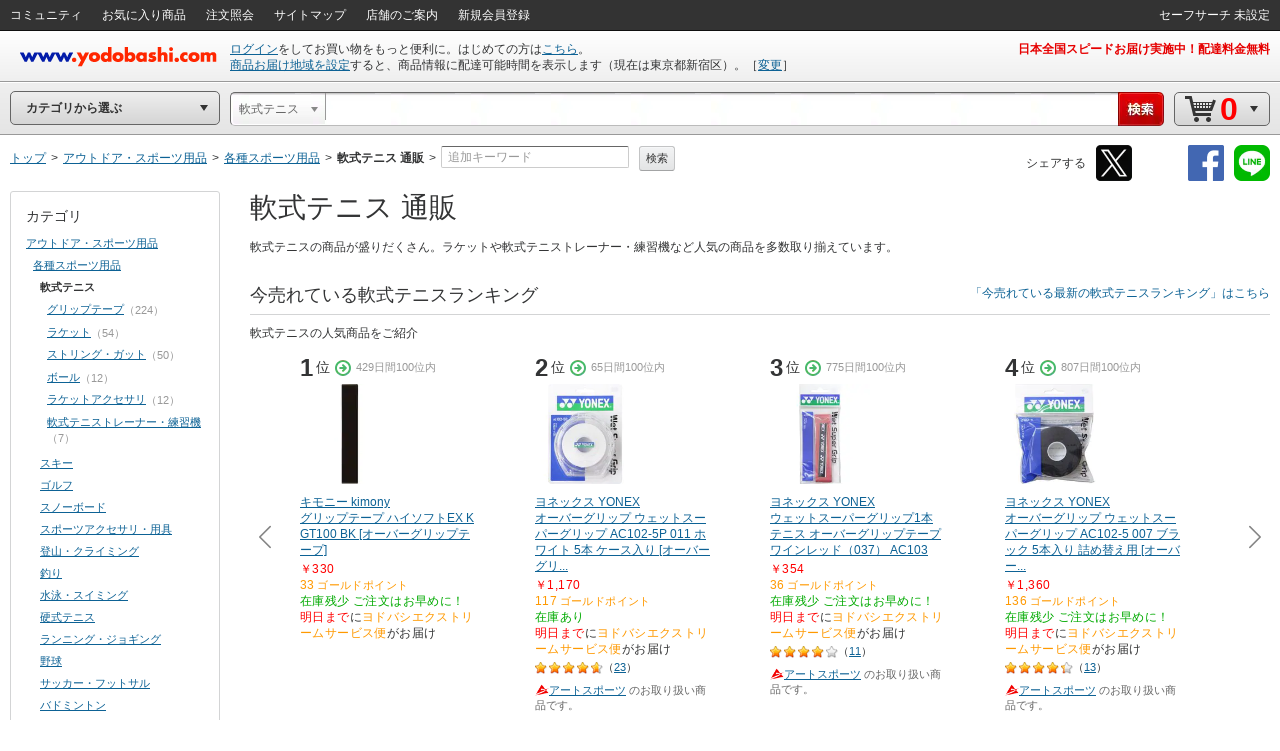

--- FILE ---
content_type: text/html;charset=UTF-8
request_url: https://www.yodobashi.com/category/152022/152443/158059/
body_size: 50286
content:
<!DOCTYPE HTML PUBLIC "-//W3C//DTD XHTML 1.0 Transitional//EN" "http://www.w3.org/TR/xhtml1/DTD/xhtml1-transitional.dtd"><html xmlns="http://www.w3.org/1999/xhtml"><head><meta content="text/html; charset=UTF-8" http-equiv="content-type"/><title>ヨドバシ.com - 軟式テニス 通販【全品無料配達】</title><meta content="軟式テニスの通販ならヨドバシカメラの公式サイト「ヨドバシ.com」で！軟式テニス用 ラケットや軟式テニストレーナー・練習機など人気の商品を多数取り揃えています。ご購入でゴールドポイント取得！今なら日本全国へ全品配達料金無料、即日・翌日お届け実施中。" name="description"/><meta content="軟式テニス,yodobashi,ヨドバシ,ヨドバシカメラ,通販,パソコン" name="keywords"/><meta content="no-cache" http-equiv="pragma"/><meta content="no-cache" http-equiv="cache-control"/><meta content="-1" http-equiv="expires"/><meta content="ja" http-equiv="content-language"/><meta content="no" http-equiv="imagetoolbar"/><meta content="text/javascript" http-equiv="content-script-type"/><meta content="text/css" http-equiv="content-style-type"/><meta content="noodp" name="robots"/><link href="https://image.yodobashi.com/catalog/20260122_01/common/img/icons/yfav.ico" rel="shortcut icon"/><link href="https://image.yodobashi.com/catalog/20260122_01/common/img/icons/yfav.ico" rel="icon"/><link type="text/css" rel="stylesheet" href="https://image.yodobashi.com/catalog/20260122_01/common/seo/css/lib/jquery-ui.min.css"/><link href="https://image.yodobashi.com/catalog/20260122_01/common/seo/css/base.css" rel="stylesheet" type="text/css"/><link href="https://image.yodobashi.com/catalog/20260122_01/common/seo/css/header.css" rel="stylesheet" type="text/css"/><link href="https://image.yodobashi.com/catalog/20260122_01/common/seo/css/txtnav.css" rel="stylesheet" type="text/css"/><link href="https://image.yodobashi.com/catalog/20260122_01/common/seo/css/products.css" rel="stylesheet" type="text/css"/><link href="https://image.yodobashi.com/catalog/20260122_01/common/seo/css/elements.css" rel="stylesheet" type="text/css"/><link href="https://image.yodobashi.com/catalog/20260122_01/common/seo/css/list.css" rel="stylesheet" type="text/css"/><link href="https://image.yodobashi.com/catalog/20260122_01/common/seo/css/footer_popup.css" rel="stylesheet" type="text/css"/><script src="https://image.yodobashi.com/catalog/20260122_01/common/js/prototype/jquery-1.7.1.min.js" type="text/javascript"></script><script src="https://image.yodobashi.com/catalog/20260122_01/common/js/prototype/jquery.cookies.2.1.0.min.js" type="text/javascript"></script><script src="https://image.yodobashi.com/catalog/20260122_01/common/js/jquery.innerfade.min.js" type="text/javascript"></script><script src="https://image.yodobashi.com/catalog/20260122_01/common/add/js/jquery.bpopup-0.5.1.min.js" type="text/javascript"></script><script src="https://image.yodobashi.com/catalog/20260122_01/common/seo/js/lib/underscore-min.js" type="text/javascript"></script><script src="https://image.yodobashi.com/catalog/20260122_01/common/js/layout.js" type="text/javascript"></script><script src="https://image.yodobashi.com/catalog/20260122_01/common/js/footer.js" type="text/javascript"></script><script src="https://image.yodobashi.com/catalog/20260122_01/common/add/js/jQselectable.js" type="text/javascript"></script><script src="https://image.yodobashi.com/catalog/20260122_01/common/add/js/displayUtils.js" type="text/javascript"></script><script src="https://image.yodobashi.com/catalog/20260122_01/common/js/yc_catalog_ctlg.js" type="text/javascript"></script><script src="https://image.yodobashi.com/catalog/20260122_01/common/js/cat_community_util.js" type="text/javascript"></script><script src="https://image.yodobashi.com/catalog/20260122_01/common/js/zendeskChat.js" type="text/javascript"></script><script type="text/javascript" src="https://image.yodobashi.com/catalog/20260122_01/common/js/criteoRetailMedia.js"></script><script type="text/javascript" src="https://image.yodobashi.com/catalog/20260122_01/common/js/criteoCarouselOnViewBeacon.js"></script><script src="https://image.yodobashi.com/catalog/20260122_01/common/add/js/jQmouseWheel.js" type="text/javascript"></script><script src="https://image.yodobashi.com/catalog/20260122_01/common/js/ebook.js" type="text/javascript"></script><script type="text/javascript">
var wsUrl = 'https://www.yodobashi.com/ws/', assetUrl = 'https://image.yodobashi.com/catalog/20260122_01/', communityUserUrl = 'https://www.yodobashi.com/community/user/,USERNAME,/index.html';
var wsUrlHeader = 'https://www.yodobashi.com/servlet/UserDataServlet';

var ctlg_js_ecDomain='https://order.yodobashi.com/';
var ctlg_js_ecEbookDomain='https://order.yodobashi.com/';

var orderHistorySuggestWords = '<strong style="color: #0d6295;">カテゴリの注文を全て検索</strong>';
var orderHistoryFacetWords = '注文した商品で絞り込む';
</script><meta content="ヨドバシ.com - 軟式テニス 通販【全品無料配達】" property="og:title"/><meta content="product" property="og:type"/><meta content="https://www.yodobashi.com/category/152022/152443/158059/" property="og:url"/><meta content="軟式テニスの通販ならヨドバシカメラの公式サイト「ヨドバシ.com」で！軟式テニス用 ラケットや軟式テニストレーナー・練習機など人気の商品を多数取り揃えています。ご購入でゴールドポイント取得！今なら日本全国へ全品配達料金無料、即日・翌日お届け実施中。" property="og:description"/><meta content="ヨドバシ.com" property="og:site_name"/><meta content="100001942524293" property="fb:admins"/><meta content="337176566370978" property="fb:app_id"/><link type="text/css" rel="stylesheet" href="https://image.yodobashi.com/catalog/20260122_01/common/seo/css/lib/owl.carousel.css"/><link type="text/css" rel="stylesheet" href="https://image.yodobashi.com/catalog/20260122_01/common/seo/css/lib/owl.theme.css"/><link type="text/css" rel="stylesheet" href="https://image.yodobashi.com/catalog/20260122_01/common/css/adult.css"/><link type="text/css" rel="stylesheet" href="https://image.yodobashi.com/catalog/20260122_01/common/seo/css/gallery.css"/><link type="text/css" rel="stylesheet" href="https://image.yodobashi.com/catalog/20260122_01/common/seo/css/top.css"/><link type="text/css" rel="stylesheet" href="https://image.yodobashi.com/catalog/20260122_01/common/seo/css/community.css"/><link type="text/css" rel="stylesheet" href="https://image.yodobashi.com/catalog/20260122_01/common/seo/css/owl_controller.css"/><script type="text/javascript" src="https://image.yodobashi.com/catalog/20260122_01/common/seo/js/lib/underscore-min.js"></script><script type="text/javascript" src="https://image.yodobashi.com/catalog/20260122_01/common/seo/js/lib/owl.carousel.min.js"></script><script type="text/javascript" src="https://image.yodobashi.com/catalog/20260122_01/common/seo/js/lib/jquery-ui.min.js"></script><script type="text/javascript" src="https://image.yodobashi.com/catalog/20260122_01/common/seo/js/lib/jquery.ui.touch-punch.min.js"></script><script async="" type="text/javascript" src="https://image.yodobashi.com/catalog/20260122_01/common/seo/js/lib/lazysizes.min.js"></script><script type="text/javascript" src="https://image.yodobashi.com/catalog/20260122_01/common/seo/js/owl_controller.js"></script><script type="text/javascript" src="https://image.yodobashi.com/catalog/20260122_01/common/add/js/ctlg_ageconfirm.js"></script><script type="text/javascript" src="https://image.yodobashi.com/catalog/20260122_01/common/js/breadcrumb.js"></script><script type="text/javascript" src="https://image.yodobashi.com/catalog/20260122_01/common/js/nouki_kaitou_feature.js"></script><script type="text/javascript" src="https://image.yodobashi.com/catalog/20260122_01/common/js/product.js"></script><script type="text/javascript" src="https://image.yodobashi.com/catalog/20260122_01/common/js/dbclickBlock.js"></script><script type="text/javascript" src="https://image.yodobashi.com/catalog/20260122_01/common/js/cartInCommon.js"></script><script type="text/javascript" src="https://image.yodobashi.com/catalog/20260122_01/common/js/popupDialog.js"></script><script type="text/javascript" src="https://image.yodobashi.com/catalog/20260122_01/common/js/latestSalesOrders.js"></script><script type="text/javascript" src="https://image.yodobashi.com/catalog/20260122_01/common/js/productList.js"></script><script type="text/javascript" src="https://image.yodobashi.com/catalog/20260122_01/common/js/atpFilterSlider.js"></script><script type="text/javascript" src="https://image.yodobashi.com/catalog/20260122_01/common/seo/js/yc_catalog_lego.js"></script><script async="async" charset="utf-8" src="https://b.st-hatena.com/js/bookmark_button.js" type="text/javascript"></script><script type="text/javascript">
if (typeof pageParams !== 'object') { pageParams = {}; }
pageParams.isAdult = false;
pageParams.filterAreaBasePath = '/category/152022/152443/158059/';
</script><link href="https://image.yodobashi.com/catalog/20260122_01/common/seo/css/productListTile24_48.css" rel="stylesheet" type="text/css"/><script type="text/javascript">
if (typeof latestSalesOrder === 'object') {
var latestSalesOrderSkus = ['100000001002783615','100000001002783619','100000001002783700','100000001002783600','100000001002783620','100000001002783610','100000001002783616','100000001002783611','100000001002783645','100000001002783608','100000001002783601','100000001002783617','100000001002783646','100000001002783647','100000001006291109','100000001002783661','100000001002783626','100000001003077346','100000001002783609','100000001008653953','100000001006291111','100000001002783630','100000001002801563','100000001006291114','100000001003151676','100000001009317214','100000001002783697','100000001002783627','100000001002783613','100000001002783607','100000001008953586','100000001002783694','100000001002783625','100000001002783599','100000001006051495','100000001002783662','100000001002783618','100000001002783664','100000001002783652','100000001002783621','100000001008953587','100000001002783604','100000001002783606','100000001009317218','100000001006051480','100000001002783688','100000001004054210','100000001002783663'];
latestSalesOrder.callAPI(latestSalesOrderSkus);
}
</script><script type="text/javascript">
var cookieFbIgnore = true;
var cookieTwIgnore = true;
</script>
                              <script>!function(a){var e="https://s.go-mpulse.net/boomerang/",t="addEventListener";if("False"=="True")a.BOOMR_config=a.BOOMR_config||{},a.BOOMR_config.PageParams=a.BOOMR_config.PageParams||{},a.BOOMR_config.PageParams.pci=!0,e="https://s2.go-mpulse.net/boomerang/";if(window.BOOMR_API_key="9B8FB-KQA68-87LJA-V7NQC-AVYRD",function(){function n(e){a.BOOMR_onload=e&&e.timeStamp||(new Date).getTime()}if(!a.BOOMR||!a.BOOMR.version&&!a.BOOMR.snippetExecuted){a.BOOMR=a.BOOMR||{},a.BOOMR.snippetExecuted=!0;var i,_,o,r=document.createElement("iframe");if(a[t])a[t]("load",n,!1);else if(a.attachEvent)a.attachEvent("onload",n);r.src="javascript:void(0)",r.title="",r.role="presentation",(r.frameElement||r).style.cssText="width:0;height:0;border:0;display:none;",o=document.getElementsByTagName("script")[0],o.parentNode.insertBefore(r,o);try{_=r.contentWindow.document}catch(O){i=document.domain,r.src="javascript:var d=document.open();d.domain='"+i+"';void(0);",_=r.contentWindow.document}_.open()._l=function(){var a=this.createElement("script");if(i)this.domain=i;a.id="boomr-if-as",a.src=e+"9B8FB-KQA68-87LJA-V7NQC-AVYRD",BOOMR_lstart=(new Date).getTime(),this.body.appendChild(a)},_.write("<bo"+'dy onload="document._l();">'),_.close()}}(),"".length>0)if(a&&"performance"in a&&a.performance&&"function"==typeof a.performance.setResourceTimingBufferSize)a.performance.setResourceTimingBufferSize();!function(){if(BOOMR=a.BOOMR||{},BOOMR.plugins=BOOMR.plugins||{},!BOOMR.plugins.AK){var e=""=="true"?1:0,t="",n="aogrsxiccfodk2l6rgna-f-ef01b4eb4-clientnsv4-s.akamaihd.net",i="false"=="true"?2:1,_={"ak.v":"39","ak.cp":"897104","ak.ai":parseInt("574040",10),"ak.ol":"0","ak.cr":8,"ak.ipv":4,"ak.proto":"http/1.1","ak.rid":"377812ce","ak.r":51208,"ak.a2":e,"ak.m":"b","ak.n":"essl","ak.bpcip":"3.141.25.0","ak.cport":43608,"ak.gh":"23.209.83.33","ak.quicv":"","ak.tlsv":"tls1.3","ak.0rtt":"","ak.0rtt.ed":"","ak.csrc":"-","ak.acc":"bbr","ak.t":"1769900442","ak.ak":"hOBiQwZUYzCg5VSAfCLimQ==3dPK9KXE7qcJ/RY+r4ydQqe1bp3oMcxQUbbO6SvXYtgCfHrW92HYAIyg7Sou/sZJ0ui6493USrJa38yDAjgX5Y4O7BcbpvE7sfPTnXQivgPKw0cPD7TeLXZR3vMBrBPtrOLbot1qbRSXJyFJ1kbRqlhAy688tz2BwvkLUDCwpjMAroK4JKUZo4OdpF1E242f/GGBeOnzO41Y0ShHhwU1P8jQIHU0hwwH+2JkLJZNMGajCkOEVSsX0h4pGJTpOvGNaq0C0nkOU/WCKm5MkdZqibgrCiuAMDjPaHVpwM63wSG+2SDvpQwgmhe6kREiJ9gT91LVthaJRa7M0lcD58Hn1EN21Okm5rvL7RcoWjOMnVv5ooy9FC0yJ8kPQ5Zu53waO1UQdw6VuQ04SpioWFf9+R/ehKxC0jEDlt9gjz8F/Gw=","ak.pv":"3","ak.dpoabenc":"","ak.tf":i};if(""!==t)_["ak.ruds"]=t;var o={i:!1,av:function(e){var t="http.initiator";if(e&&(!e[t]||"spa_hard"===e[t]))_["ak.feo"]=void 0!==a.aFeoApplied?1:0,BOOMR.addVar(_)},rv:function(){var a=["ak.bpcip","ak.cport","ak.cr","ak.csrc","ak.gh","ak.ipv","ak.m","ak.n","ak.ol","ak.proto","ak.quicv","ak.tlsv","ak.0rtt","ak.0rtt.ed","ak.r","ak.acc","ak.t","ak.tf"];BOOMR.removeVar(a)}};BOOMR.plugins.AK={akVars:_,akDNSPreFetchDomain:n,init:function(){if(!o.i){var a=BOOMR.subscribe;a("before_beacon",o.av,null,null),a("onbeacon",o.rv,null,null),o.i=!0}return this},is_complete:function(){return!0}}}}()}(window);</script></head><body><!--env t52--><!-- wrapper --><div class="" id="wrapper"><div style="display:none;" id="js_cookie_policy_base"></div><script type="text/javascript">
$(function(){
var wsUrl = 'https://www.yodobashi.com/ws/';
$("#js_cookie_policy_base").load(wsUrl + "api/ec/cookieTemplate");
});
</script><!-- header --><div id="header"><!-- unvHeader --><!-- pdUnitBox --><div style="display: none;" id="pdUnit20" class="pdUnitBox"><!-- pdLinkList --><ul class="pdLinkList liBtDFn"><li class="slctTxtNav"><a href="https://order.yodobashi.com/yc/mypage/index.html"><div class="inner">会員ページ</div></a></li><li class="slctTxtNav"><a href="https://order.yodobashi.com/yc/mypage/index.html#MessageBlock"><div class="inner">ご注文商品の確認・変更</div></a></li><li class="slctTxtNav"><a href="https://order.yodobashi.com/ec/pub/login/privateinfo/index.do"><div class="inner">お客様情報の確認・変更</div></a></li><li class="slctTxtNav"><a href="https://order.yodobashi.com/ec/pub/login/changepass/index.do"><div class="inner">ヨドバシ・ドット・コム会員IDの変更</div></a></li><li class="slctTxtNav"><a href="https://order.yodobashi.com/ec/pub/login/changepass/index2.do"><div class="inner">ヨドバシ・ドット・コム会員パスワードの変更</div></a></li><li class="slctTxtNav"><a href="https://order.yodobashi.com/ec/pub/login/reset_pass/index.do"><div class="inner">ヨドバシ・ドット・コム会員パスワードの再設定</div></a></li><li class="slctTxtNav"><a href="https://order.yodobashi.com/ec/mypage/myinfosetting/index.do"><div class="inner">メールニュース・よく使う店舗の設定</div></a></li><li class="slctTxtNav"><a href="/ec/support/inquiry/"><div class="inner">お問い合わせ窓口のご案内</div></a></li><li class="slctTxtNav"><a class="js_safeSearch" href="https://order.yodobashi.com/yc/mypage/searchSetting.html?returnUrl=https%3A%2F%2Fwww.yodobashi.com%2Fcategory%2F152022%2F152443%2F158059%2F"><div class="inner js_safeSearchText"></div></a></li><li class="slctTxtNav"><a href="https://order.yodobashi.com/ec/login/logout.do"><div class="inner">ログアウト</div></a></li></ul><!-- /pdLinkList --></div><!-- /pdUnitBox --><!-- pdUnitBox --><div style="display: none;" id="pdUnit04" class="pdUnitBox"><!-- pdLinkList --><ul class="pdLinkList liBtDFn"><li class="slctTxtNav"><a href="https://order.yodobashi.com/yc/mypage/index.html#MessageBlock"><div class="inner">ご利用履歴確認</div></a></li><li class="slctTxtNav"><span id="gpc_point_posttitle"></span></li></ul><!-- /pdLinkList --></div><!-- /pdUnitBox --><!-- pdUnitBox --><div style="display: none;" id="pdUnit22" class="pdUnitBox"><!-- pdLinkList --><ul class="pdLinkList  liBtDFn"><li class="slctTxtNav"><a id="pdLink23" href="https://order.yodobashi.com/ec/zipcodecheck/index.do?returnurl=https%3A%2F%2Fwww.yodobashi.com%2Fcategory%2F152022%2F152443%2F158059%2F"><div class="inner">［→］表示地域の変更</div></a></li></ul><!-- /pdLinkList --></div><!-- /pdUnitBox --><div id="js_com_info_0002" style="width: 300px; display:none;" class="pdUnitBox"></div><div class="" id="unvHeader"><div class="gbNav hznList gnL"><ul><li class="gbLiM"><a id="js_tmp_001_pdLink" href="https://www.yodobashi.com/community/index.html"><span>コミュニティ</span><div id="js_tmp_0001" style="display:none;"><span><span></span></span></div></a></li><li class="gbLiM"><a id="pdLink02" href="https://order.yodobashi.com/yc/favorite/index.html"><span>お気に入り商品</span></a></li><li id="js_orderHistoryLi" class="gbLiM"><a id="pdLink03" href="https://order.yodobashi.com/ec/order/private_info/index.do"><span>注文照会</span></a></li><li class="gbLiM"><a href="/sitemap/"><span>サイトマップ</span></a></li><li class="gbLiM"><a href="/ec/store/list/"><span>店舗のご案内</span></a></li><li class="gbLiM"><span id="accountinfo"></span></li><li class="gbLiM"><span id="pointinfo"></span></li><li id="js_menEntUrl" class="gbLiM"><a href="https://order.yodobashi.com/yc/member/register/index.html"><span>新規会員登録</span></a></li></ul><script src="https://image.yodobashi.com/catalog/20260122_01/common/js/jquery.jsonp-2.1.4.min.js" type="text/javascript"></script><script type="text/javascript"><!--//
			$(document).ready(function(){
				setTimeout(function(){ $.commTemp_001(); },1000);
			});
			// --></script></div><ul class="gbNav hznList gnR"><li class="gbLiM js_advancedSearch" style="display:none;" data-ckey="extension_search"><a href="https://order.yodobashi.com/yc/mypage/searchSetting.html?returnUrl=https%3A%2F%2Fwww.yodobashi.com%2Fcategory%2F152022%2F152443%2F158059%2F"><span></span></a></li><li style="display:none;" class="gbLiM js_safeSearch"><a class="js_safeSearchText" href="https://order.yodobashi.com/yc/mypage/searchSetting.html?returnUrl=https%3A%2F%2Fwww.yodobashi.com%2Fcategory%2F152022%2F152443%2F158059%2F"><span></span></a></li></ul></div><!-- /unvHeader --><script type="text/javascript">
var rewriteHeaderStatus = 0;
var userParams = new Object();
userParams.urluserdata = "https://www.yodobashi.com/servlet/UserDataServlet";
userParams.urlasset = "https://image.yodobashi.com/catalog/20260122_01/";
userParams.urlzipcode = "https://order.yodobashi.com/ec/zipcodecheck/index.do?returnurl=https%3A%2F%2Fwww.yodobashi.com%2Fcategory%2F152022%2F152443%2F158059%2F";
userParams.urllogin = "https://order.yodobashi.com/yc/login/index.html?returnUrl=https%3A%2F%2Fwww.yodobashi.com%2Fcategory%2F152022%2F152443%2F158059%2F";
userParams.urllogininfo = "https://order.yodobashi.com/yc/member/register/index.html";
userParams.urlcart = "https://order.yodobashi.com/yc/shoppingcart/index.html?returnUrl=https%3A%2F%2Fwww.yodobashi.com%2Fcategory%2F152022%2F152443%2F158059%2F";
userParams.urllogin = "https://order.yodobashi.com/yc/login/index.html?returnUrl=https%3A%2F%2Fwww.yodobashi.com%2Fcategory%2F152022%2F152443%2F158059%2F";
userParams.urlmypage = "https://order.yodobashi.com/yc/mypage/index.html";
userParams.urlsafesearch = "https://order.yodobashi.com/yc/mypage/searchSetting.html?returnUrl=https%3A%2F%2Fwww.yodobashi.com%2Fcategory%2F152022%2F152443%2F158059%2F";
userParams.autoidname = "auto_id";
userParams.cartidname = "cart_id";
userParams.safesearchname = "contentFilterLevel";
userParams.urlorderhistory = "https://order.yodobashi.com/yc/orderhistory/index.html";
userParams.urluserctlg = "7777772e796f646f62617368692e636f6d";
userParams.urlusercart = "6f726465722e796f646f62617368692e636f6d";
userParams.wsUrl = 'https://www.yodobashi.com/ws/';
var yidname = "yid";
var autoidname = "auto_id";
var oneTagDeviceType = "Desktop";
</script><script async="true" src="//dynamic.criteo.com/js/ld/ld.js?a=10949" type="text/javascript"></script><script src="https://image.yodobashi.com/catalog/20260122_01/common/js/onetag.js" type="text/javascript"></script><script type="text/javascript">
var isDefaultUserInfoDisplay = true;

userParams.urldefaultinfo = "https://www.yodobashi.com/ws/api/ec/header/pc/default";
</script><!-- headerTop --><div id="headerTop"><div id='headerLogo'><a id="headerLogoC" shape="rect" href="/"><img alt="ヨドバシカメラのネット通販サイト www.yodobashi.com" src="https://image.yodobashi.com/catalog/20260122_01/common/img/headerLogoYodobashi.png"/></a></div><div class="nameDataArea"><p class="noMarginNoPadding" id="logininfo"></p><p class="noMarginNoPadding" id="syszipnoinfo"></p><p id="zipAddress5567"></p></div><div class="topInfoArea"><div id="headInfo" class="headRedInfo"><p class="infoLink"><a href="https://www.yodobashi.com/store/880011/">日本全国スピードお届け実施中！配達料金無料</a> </p></div></div></div><!-- /headerTop --><noscript><!-- InfoBox --><div style="margin:8px 0 20px;border:3px double #333333;padding:4px 8px 2px;" class="InfoBox"><p style="background:transparent url(https://image.yodobashi.com/common/img/ico/ico_12.gif) no-repeat scroll 0 0;margin:0;padding:4px 0 5px 41px;color:#333333;font-size:12px;line-height:123%;"><strong style="font-size:16px;line-height:125%;display:block;margin-bottom:6px;">JavascriptがOFFになっております。</strong>
ヨドバシ・ドット・コムはJavascriptをONにしてご利用ください。詳しくは<a href="//www.yodobashi.com/ec/support/beginner/shoppingflow/recommend/index.html">こちら</a>へ。
</p></div><!-- InfoBox --></noscript><!-- ## filter_keyword ## --><!-- FilterKeywordModule START --><!-- sBox script --><script src="https://image.yodobashi.com/catalog/20260122_01/common/js/jquery.jsonp-2.1.4.min.js" type="text/javascript"></script><link href="https://image.yodobashi.com/catalog/20260122_01/common/css/suggest_pc.css" rel="stylesheet" type="text/css"/><script src="https://image.yodobashi.com/catalog/20260122_01/common/js/ySgst.js" type="text/javascript"></script><script type="text/javascript"><!--
var restUrl="https://www.yodobashi.com/ws/suggest/";
var uniqCateCd="158059_000000000000008010";
var redirectUrl="https://www.yodobashi.com/";
 //-->
if (!cateCd) { var cateCd = ""; }
$(function() {
var filterKeywordSgst = new $.sgst({
restUrl:restUrl,
categoryCd:cateCd,
suggestContainerId:"srcWindow",
formId:"searchForm",
inputBoxId:"getJsonData",
cateSelectId:"cateSel",
top:32,
mode:"searchBox",
redirectUrl:redirectUrl
});
});

function doFilterkeywordSubmit() {
// 検索履歴からのカテゴリ指定あり検索時は class="searchHistoryTemporaryOption" が指定された option が存在する。
// (searchHistory.js の setSearchFormParam() で設定)
var historyVal = $('option.searchHistoryTemporaryOption').val() || '';
if (historyVal !== '') {
// 検索履歴からの検索時はそのまま submit する。
return filterkeywordSubmit();
}
// サジェストからのカテゴリ指定あり検索時は class="suggestTemporaryOption" が指定された option が存在する。
// (ySgst.js の subContainerClick() で設定)
var suggestVal = $('option.suggestTemporaryOption').val() || '';
if (suggestVal !== '') {
// サジェストからの検索時はそのまま submit する。
return filterkeywordSubmit();
}
var shownText = $('#cateSel_dummy').text().trim();
var selectedText = $("#cateSel option:selected").text().trim();
if (selectedText == shownText) {
// 選択中カテゴリと表示カテゴリが同じ場合は、そのまま submit する。
return filterkeywordSubmit();
}
// 選択中カテゴリと表示カテゴリが異なる場合、選択中カテゴリを表示カテゴリに合わせる。
// (「戻る」「進む」ボタンによるページ遷移時に発生)
var shownVal = '';
$('#cateSel option').each(function() {
if ($(this).text().trim() == shownText) {
shownVal = $(this).val();
return false;
}
});
$('#cateSel').val(shownVal);
return filterkeywordSubmit();
}
</script><script src="https://image.yodobashi.com/catalog/20260122_01/common/js/searchHistory.js" type="text/javascript"></script><!-- headerBtm --><div id="headerBtm"><div id="js_RootShoppingCategory" class="cateTd"><!-- cateNavHeadBox --><div id="cateHeadTtl" class="hBtmNav miniArwIcon js_RootShoppingCategoryTxt">カテゴリから選ぶ</div><!-- /cateNavHeadBox --></div><!-- /cateTd--><div class="strcTd"><form action="/" method="get" class="srcNavIn" id="searchForm" name="search" onsubmit="return doFilterkeywordSubmit();" enctype="application/x-www-form-urlencoded"><!-- srcUnit --><div class="js_SrcUnit  js_inheritPrameter" id="srcUnit"><div class="srcUnitInner"><!-- srcCateSelect --><div class="srcCateSelectBox" id="srcCateSelect"><select style="display:none" name="cate" id="cateSel"><option data-selectboxcatecode="" id="js_selectBoxUniqCode" value="">全ての商品</option><option data-selectboxcatecode="000000000000001001" id="js_selectBoxUniqCode141001_000000000000001001" value="category/141001/">ベビー・おもちゃ・ホビー</option><option data-selectboxcatecode="000000000000007003" id="js_selectBoxUniqCode157851_000000000000007003" value="category/157851/">食品＆飲料・お酒</option><option data-selectboxcatecode="500000000000000211" id="js_selectBoxUniqCode6353_500000000000000211" value="category/6353/">家電</option><option data-selectboxcatecode="500000000000000201" id="js_selectBoxUniqCode19531_500000000000000201" value="category/19531/">パソコン</option><option data-selectboxcatecode="000000000000012448" id="js_selectBoxUniqCode162842_000000000000012448" value="category/162842/">ホーム＆キッチン・ペット</option><option data-selectboxcatecode="000000000000016327" id="js_selectBoxUniqCode159888_000000000000016327" value="category/159888/">ヘルス＆ビューティー</option><option data-selectboxcatecode="000000000000008010" id="js_selectBoxUniqCode152022_000000000000008010" value="category/152022/">アウトドア・スポーツ用品</option><option data-selectboxcatecode="000000000000008431" id="js_selectBoxUniqCode152443_000000000000008010" value="category/152022/152443/">　各種スポーツ用品</option><option data-initselected="true" selected="selected" data-selectboxcatecode="000000000000012046" id="js_selectBoxUniqCode158059_000000000000008010" value="category/152022/152443/158059/">　　軟式テニス</option><option data-selectboxcatecode="000000000000012047" id="js_selectBoxUniqCode158060_000000000000008010" value="category/152022/152443/158059/158060/">　　　ラケット</option><option data-selectboxcatecode="000000000000012051" id="js_selectBoxUniqCode158064_000000000000008010" value="category/152022/152443/158059/158064/">　　　軟式テニストレーナー・練習機</option><option data-selectboxcatecode="000000000000012049" id="js_selectBoxUniqCode158062_000000000000008010" value="category/152022/152443/158059/158062/">　　　ボール</option><option data-selectboxcatecode="500000000000109000" id="js_selectBoxUniqCode500000167000_000000000000008010" value="category/152022/152443/158059/500000167000/">　　　グリップテープ</option><option data-selectboxcatecode="000000000000012048" id="js_selectBoxUniqCode158061_000000000000008010" value="category/152022/152443/158059/158061/">　　　ストリング・ガット</option><option data-selectboxcatecode="500000000000162025" id="js_selectBoxUniqCode500000224068_000000000000008010" value="category/152022/152443/158059/500000224068/">　　　ラケットアクセサリ</option><option data-selectboxcatecode="000000000000001848" id="js_selectBoxUniqCode140007_000000000000001848" value="category/140007/">ゲーム</option><option data-selectboxcatecode="811000000000000000" id="js_selectBoxUniqCode81001_811000000000000000" value="category/81001/">書籍</option><option data-selectboxcatecode="000000000000010001" id="js_selectBoxUniqCode151007_000000000000010001" value="category/151007/">電子書籍</option><option data-selectboxcatecode="000000000000018003" id="js_selectBoxUniqCode168001_000000000000018003" value="category/168001/">文房具・オフィス用品</option><option data-selectboxcatecode="500000000000000212" id="js_selectBoxUniqCode22052_500000000000000212" value="category/22052/">AV機器</option><option data-selectboxcatecode="000000000000024018" id="js_selectBoxUniqCode174101_000000000000024018" value="category/174101/">携帯電話・スマートフォン</option><option data-selectboxcatecode="500000000000000342" id="js_selectBoxUniqCode111491_500000000000000342" value="category/111491/">DIY・工具</option><option data-selectboxcatecode="500000000000000301" id="js_selectBoxUniqCode19055_500000000000000301" value="category/19055/">カメラ</option><option data-selectboxcatecode="500000000000000326" id="js_selectBoxUniqCode18457_500000000000000326" value="category/18457/">時計・ジュエリー</option><option data-selectboxcatecode="000000000000022002" id="js_selectBoxUniqCode172003_000000000000022002" value="category/172003/">ファッション・バッグ</option><option data-selectboxcatecode="500000000000000312" id="js_selectBoxUniqCode14139_500000000000000312" value="category/14139/">カー＆バイク用品</option><option data-selectboxcatecode="216220000000000000" id="js_selectBoxUniqCode91003_216220000000000000" value="category/91003/">DVD･ブルーレイソフト</option><option data-selectboxcatecode="216520000000000000" id="js_selectBoxUniqCode91139_216520000000000000" value="category/91139/">オーディオソフト</option><option data-selectboxcatecode="500000000000000338" id="js_selectBoxUniqCode50566_500000000000000338" value="category/50566/">メモリーカード・記録メディア</option><option data-selectboxcatecode="500000000000000309" id="js_selectBoxUniqCode21484_500000000000000309" value="category/21484/">電池･充電池</option><option data-selectboxcatecode="000000000000008011" id="js_selectBoxUniqCode500000250000_000000000000008011" value="category/500000250000/">自転車・パーソナルモビリティ</option><option data-selectboxcatecode="500000000000000334" id="js_selectBoxUniqCode33039_500000000000000334" value="category/33039/">電球･蛍光灯</option></select></div><!-- /srcCateSelect --><!-- srcWindow --><div id="srcWindow"><div class="iptArea" id="spt_iptArea"><div class="srcIptInner"><input maxlength="200" type="text" autocomplete="off" name="word" class="editInput" id="getJsonData"></input></div><div style="display:none;" class="pdUnitBox srcSgstBox" id="getJsonData3145"></div><!-- keywordHistory --><div style="display: none;" class="pdUnitBox srcHstryBox" id="js_historyBox"><div class="srcHstryBox_hstryAllClear clearfix"><span class="hstryAllClearText">検索履歴</span><span class="srcAllClearBtn js_deleteAllHistoryBtn">すべて削除</span></div></div><!-- /keywordHistory --></div><!-- srcClearBtn --><div class="srcClearBtn"><a style="display: none;" id="js_srcClearBtn" href="javascript:void(0);" shape="rect"></a></div><!-- /srcClearBtn --><!-- srcBtn --><div id="srcBtn"><input value=" " type="submit" id="js_keywordSearchBtn"></input></div><!-- /srcBtn --></div><!-- /srcWindow --></div></div><!-- /srcUnit --><!-- strcForSrcUnit --><div id="strcForSrcUnit"><div class="hBtmNav js_RootCartItemNavTxt miniArwIcon" id="cartNav"><a href="https://order.yodobashi.com/yc/shoppingcart/index.html?returnUrl=https%3A%2F%2Fwww.yodobashi.com%2Fcategory%2F152022%2F152443%2F158059%2F"><ul class="cartBtnNew"><li class="itemCount" id="ajax_cart_quantity">0</li><li class="totalPrice" id="ajax_cart_quantity_info"></li></ul></a></div></div><!-- /strcForSrcUnit --><div style="display:none"><input type="hidden" value="" name="ginput"></input></div><!-- /srcSub --></form></div></div><!-- /headerBtm --><!-- apprCntnr --><div id="js_DetailShoppingCategory" class="apprCntnr"><iframe tabindex="-1" src="javascript:void(false)" style="display: none; position: absolute; z-index: 0; filter: Alpha(Opacity='0'); opacity: 0;" frameborder="0" id="js_BlockFrame"></iframe><!-- cateNavExposedArea --><div class="cateNavExposedArea"><div style="display: none;" id="js_MenuShoppingCategory" class="cateNavBox"><div class="cateNavBoxSkin js_MenuShoppingCategorySkin"><ul class="cateNavList"><li class="cateParent js_MenuShoppingCategoryTxt js_MenuIndex0"><a href="/category/141001/">ベビー・おもちゃ・ホビー</a></li><li class="cateParent js_MenuShoppingCategoryTxt js_MenuIndex1 wideWinAppr"><a href="/category/157851/">食品＆飲料・お酒</a></li><li class="cateParent js_MenuShoppingCategoryTxt js_MenuIndex2"><a href="/category/6353/">家電</a></li><li class="cateParent js_MenuShoppingCategoryTxt js_MenuIndex3"><a href="/category/19531/">パソコン</a></li><li class="cateParent js_MenuShoppingCategoryTxt js_MenuIndex4"><a href="/category/162842/">ホーム＆キッチン・ペット</a></li><li class="cateParent js_MenuShoppingCategoryTxt js_MenuIndex5"><a href="/category/159888/">ヘルス＆ビューティー</a></li><li class="cateParent js_MenuShoppingCategoryTxt js_MenuIndex6"><a href="/category/152022/">アウトドア・スポーツ用品</a></li><li class="cateParent js_MenuShoppingCategoryTxt js_MenuIndex7"><a href="/category/140007/">ゲーム</a></li><li class="cateParent js_MenuShoppingCategoryTxt js_MenuIndex8 wideWinAppr"><a href="/category/81001/">書籍</a></li><li class="cateParent js_MenuShoppingCategoryTxt js_MenuIndex9 wideWinAppr"><a href="/category/151007/">電子書籍</a></li><li class="cateParent js_MenuShoppingCategoryTxt js_MenuIndex10"><a href="/category/168001/">文房具・オフィス用品</a></li><li class="cateParent js_MenuShoppingCategoryTxt js_MenuIndex11"><a href="/category/22052/">AV機器</a></li><li class="cateParent js_MenuShoppingCategoryTxt js_MenuIndex12"><a href="/category/174101/">携帯電話・スマートフォン</a></li><li class="cateParent js_MenuShoppingCategoryTxt js_MenuIndex13"><a href="/category/111491/">DIY・工具</a></li><li class="cateParent js_MenuShoppingCategoryTxt js_MenuIndex14"><a href="/category/19055/">カメラ</a></li><li class="cateParent js_MenuShoppingCategoryTxt js_MenuIndex15"><a href="/category/18457/">時計・ジュエリー</a></li><li class="cateParent js_MenuShoppingCategoryTxt js_MenuIndex16"><a href="/category/172003/">ファッション・バッグ</a></li><li class="cateParent js_MenuShoppingCategoryTxt js_MenuIndex17"><a href="/category/14139/">カー＆バイク用品</a></li><li class="cateParent js_MenuShoppingCategoryTxt js_MenuIndex18"><a href="/category/91003/">DVD･ブルーレイソフト</a></li><li class="cateParent js_MenuShoppingCategoryTxt js_MenuIndex19"><a href="/category/91139/">オーディオソフト</a></li><li class="cateParent js_MenuShoppingCategoryTxt js_MenuIndex20"><a href="/category/50566/">メモリーカード・記録メディア</a></li><li class="cateParent js_MenuShoppingCategoryTxt js_MenuIndex21"><a href="/category/21484/">電池･充電池</a></li><li class="cateParent js_MenuShoppingCategoryTxt js_MenuIndex22"><a href="/category/500000250000/">自転車・パーソナルモビリティ</a></li><li class="cateParent js_MenuShoppingCategoryTxt js_MenuIndex23"><a href="/category/33039/">電球･蛍光灯</a></li></ul></div></div></div><!-- /cateNavExposedArea --><div style="display: none;" id="jsDetailShoppingCategory2" class="headerCateNavApprBox js_DetailShoppingCategoryAnim"><div class="apprPrmBox  prmAreaBR apprRecItemBox"><div class="apprRecItem"><table border="0" cellpadding="0" cellspacing="0"><tbody><tr><td class="imgArea" rowspan="1" colspan="1"><a href="/product/100000001008037083/"><img onerror="this.src='//image.yodobashi.com/product/NoImage_100x100.jpg';" src="//image.yodobashi.com/product/100/000/001/008/037/083/100000001008037083_1000B.jpg"/></a></td><td class="strcArea" rowspan="1" colspan="1"><a class="pName" href="/product/100000001008037083/" shape="rect"><div class="brand">明治 meiji ほほえみ</div><div class="product">明治 ほほえみ らくらくキューブ 1620g [赤ちゃん用 0ヶ月～1歳頃]</div></a><div class="fs12 js_dispPrice hznList liMr10"><ul><li><span class="red">￥5,160</span></li><li><span class="orange">516</span><span class="unitPointSpace"> </span><span class="orange unitPoint">ゴールドポイント</span></li></ul></div></td></tr></tbody></table></div><div class="apprRecItem"><table border="0" cellpadding="0" cellspacing="0"><tbody><tr><td class="imgArea" rowspan="1" colspan="1"><a href="/product/100000001007482885/"><img onerror="this.src='//image.yodobashi.com/product/NoImage_100x100.jpg';" src="//image.yodobashi.com/product/100/000/001/007/482/885/100000001007482885_1000B_002.jpg"/></a></td><td class="strcArea" rowspan="1" colspan="1"><a class="pName" href="/product/100000001007482885/" shape="rect"><div class="brand">ユニ･チャーム ムーニー</div><div class="product">ムーニーおしりふき やわらか素材 詰替 76枚×8個</div></a><div class="fs12 js_dispPrice hznList liMr10"><ul><li><span class="red">￥1,010</span></li><li><span class="orange">101</span><span class="unitPointSpace"> </span><span class="orange unitPoint">ゴールドポイント</span></li></ul></div></td></tr></tbody></table></div><div class="apprRecItem"><table border="0" cellpadding="0" cellspacing="0"><tbody><tr><td class="imgArea" rowspan="1" colspan="1"><a href="/product/100000001009314695/"><img onerror="this.src='//image.yodobashi.com/product/NoImage_100x100.jpg';" src="//image.yodobashi.com/product/100/000/001/009/314/695/100000001009314695_1000B.jpg"/></a></td><td class="strcArea" rowspan="1" colspan="1"><a class="pName" href="/product/100000001009314695/" shape="rect"><div class="brand">セガフェイブ</div><div class="product">DREAM SWITCH（ドリームスイッチ）ベーシックセット 対象年齢：3歳～</div></a><div class="fs12 js_dispPrice hznList liMr10"><ul><li><span class="red">￥8,000</span></li><li><span class="orange">800</span><span class="unitPointSpace"> </span><span class="orange unitPoint">ゴールドポイント</span></li></ul></div></td></tr></tbody></table></div><div class="apprRecItem"><table border="0" cellpadding="0" cellspacing="0"><tbody><tr><td class="imgArea" rowspan="1" colspan="1"><a href="/product/100000001008968679/"><img onerror="this.src='//image.yodobashi.com/product/NoImage_100x100.jpg';" src="//image.yodobashi.com/product/100/000/001/008/968/679/100000001008968679_1000B.jpg"/></a></td><td class="strcArea" rowspan="1" colspan="1"><a class="pName" href="/product/100000001008968679/" shape="rect"><div class="brand">タカラトミー TAKARATOMY</div><div class="product">プラレール キミのまちをうごかそう！プラレールベストセレクションセット [対象年齢：3歳～]</div></a><div class="fs12 js_dispPrice hznList liMr10"><ul><li><span class="red">￥4,210</span></li><li><span class="orange">421</span><span class="unitPointSpace"> </span><span class="orange unitPoint">ゴールドポイント</span></li></ul></div></td></tr></tbody></table></div><div class="apprRecItem"><table border="0" cellpadding="0" cellspacing="0"><tbody><tr><td class="imgArea" rowspan="1" colspan="1"><a href="/product/100000001009296570/"><img onerror="this.src='//image.yodobashi.com/product/NoImage_100x100.jpg';" src="//image.yodobashi.com/product/100/000/001/009/296/570/100000001009296570_1000B.jpg"/></a></td><td class="strcArea" rowspan="1" colspan="1"><a class="pName" href="/product/100000001009296570/" shape="rect"><div class="brand">シャープ SHARP</div><div class="product">対話AIキャラクター ポケとも コンパニオンロボット ミーアキャットモチーフ SR-C01M-W</div></a><div class="fs12 js_dispPrice hznList liMr10"><ul><li><span class="red">￥39,600</span></li><li><span class="orange">3,960</span><span class="unitPointSpace"> </span><span class="orange unitPoint">ゴールドポイント</span></li></ul></div></td></tr></tbody></table></div><div class="apprRecItem"><table border="0" cellpadding="0" cellspacing="0"><tbody><tr><td class="imgArea" rowspan="1" colspan="1"><a href="/product/100000001009285474/"><img onerror="this.src='//image.yodobashi.com/product/NoImage_100x100.jpg';" src="//image.yodobashi.com/product/100/000/001/009/285/474/100000001009285474_1000B_001.jpg"/></a></td><td class="strcArea" rowspan="1" colspan="1"><a class="pName" href="/product/100000001009285474/" shape="rect"><div class="brand">バンダイ BANDAI</div><div class="product">仮面ライダーゼッツ 変身ベルト DXゼッツドライバー [対象年齢：3歳～]</div></a><div class="fs12 js_dispPrice hznList liMr10"><ul><li><span class="red">￥5,530</span></li><li><span class="orange">553</span><span class="unitPointSpace"> </span><span class="orange unitPoint">ゴールドポイント</span></li></ul></div></td></tr></tbody></table></div><div class="apprRecItem"><table border="0" cellpadding="0" cellspacing="0"><tbody><tr><td class="imgArea" rowspan="1" colspan="1"><a href="/product/100000001009279526/"><img onerror="this.src='//image.yodobashi.com/product/NoImage_100x100.jpg';" src="//image.yodobashi.com/product/100/000/001/009/279/526/100000001009279526_1000B.jpg"/></a></td><td class="strcArea" rowspan="1" colspan="1"><a class="pName" href="/product/100000001009279526/" shape="rect"><div class="brand">バンダイスピリッツ</div><div class="product">HI-METAL R マクロスゼロ VF-0Sフェニックス（ロイ・フォッカー機） ＋ QF-2200D-B ゴースト [塗装済可動フィギュア 全高約140mm]</div></a><div class="fs12 js_dispPrice hznList liMr10"><ul><li><span class="red">￥15,840</span></li><li><span class="orange">1,584</span><span class="unitPointSpace"> </span><span class="orange unitPoint">ゴールドポイント</span></li></ul></div></td></tr></tbody></table></div></div><div class="apprPrmBox  prmAreaBR apprRecItemBox"><div class="apprRecItem"><table border="0" cellpadding="0" cellspacing="0"><tbody><tr><td class="imgArea" rowspan="1" colspan="1"><a href="/product/100000001003830584/"><img onerror="this.src='//image.yodobashi.com/product/NoImage_100x100.jpg';" src="//image.yodobashi.com/product/100/000/001/003/830/584/100000001003830584_1000B_005.jpg"/></a></td><td class="strcArea" rowspan="1" colspan="1"><a class="pName" href="/product/100000001003830584/" shape="rect"><div class="brand">Calbee カルビー</div><div class="product">マイグラ 700g</div></a><div class="fs12 js_dispPrice hznList liMr10"><ul><li><span class="red">￥563</span></li><li><span class="orange">57</span><span class="unitPointSpace"> </span><span class="orange unitPoint">ゴールドポイント</span></li></ul></div></td></tr></tbody></table></div><div class="apprRecItem"><table border="0" cellpadding="0" cellspacing="0"><tbody><tr><td class="imgArea" rowspan="1" colspan="1"><a href="/product/100000001006081259/"><img onerror="this.src='//image.yodobashi.com/product/NoImage_100x100.jpg';" src="//image.yodobashi.com/product/100/000/001/006/081/259/100000001006081259_1000B_008.jpg"/></a></td><td class="strcArea" rowspan="1" colspan="1"><a class="pName" href="/product/100000001006081259/" shape="rect"><div class="brand">アイリスフーズ IRIS FOODS</div><div class="product">富士山の天然水 2L×6本</div></a><div class="fs12 js_dispPrice hznList liMr10"><ul><li><span class="red">￥678</span></li><li><span class="orange">68</span><span class="unitPointSpace"> </span><span class="orange unitPoint">ゴールドポイント</span></li></ul></div></td></tr></tbody></table></div><div class="apprRecItem"><table border="0" cellpadding="0" cellspacing="0"><tbody><tr><td class="imgArea" rowspan="1" colspan="1"><a href="/product/100000001005568366/"><img onerror="this.src='//image.yodobashi.com/product/NoImage_100x100.jpg';" src="//image.yodobashi.com/product/100/000/001/005/568/366/100000001005568366_1000B_002.jpg"/></a></td><td class="strcArea" rowspan="1" colspan="1"><a class="pName" href="/product/100000001005568366/" shape="rect"><div class="brand">ほりにし</div><div class="product">アウトドアスパイス ほりにし 瓶詰め 100g [スパイス]</div></a><div class="fs12 js_dispPrice hznList liMr10"><ul><li><span class="red">￥842</span></li><li><span class="orange">85</span><span class="unitPointSpace"> </span><span class="orange unitPoint">ゴールドポイント</span></li></ul></div></td></tr></tbody></table></div><div class="apprRecItem"><table border="0" cellpadding="0" cellspacing="0"><tbody><tr><td class="imgArea" rowspan="1" colspan="1"><a href="/product/100000001002117334/"><img onerror="this.src='//image.yodobashi.com/product/NoImage_100x100.jpg';" src="//image.yodobashi.com/product/100/000/001/002/117/334/100000001002117334_1000B_012.jpg"/></a></td><td class="strcArea" rowspan="1" colspan="1"><a class="pName" href="/product/100000001002117334/" shape="rect"><div class="brand">Coca-Cola コカコーラ</div><div class="product">コカ・コーラ PET500ml×24本 [炭酸飲料]</div></a><div class="fs12 js_dispPrice hznList liMr10"><ul><li><span class="red">￥2,620</span></li><li><span class="orange">262</span><span class="unitPointSpace"> </span><span class="orange unitPoint">ゴールドポイント</span></li></ul></div></td></tr></tbody></table></div><div class="apprRecItem"><table border="0" cellpadding="0" cellspacing="0"><tbody><tr><td class="imgArea" rowspan="1" colspan="1"><a href="/product/100000001006587144/"><img onerror="this.src='//image.yodobashi.com/product/NoImage_100x100.jpg';" src="//image.yodobashi.com/product/100/000/001/006/587/144/100000001006587144_1000B.jpg"/></a></td><td class="strcArea" rowspan="1" colspan="1"><a class="pName" href="/product/100000001006587144/" shape="rect"><div class="brand">ひかり味噌</div><div class="product">産地のみそ汁めぐり 60食入</div></a><div class="fs12 js_dispPrice hznList liMr10"><ul><li><span class="red">￥2,040</span></li><li><span class="orange">204</span><span class="unitPointSpace"> </span><span class="orange unitPoint">ゴールドポイント</span></li></ul></div></td></tr></tbody></table></div><div class="apprRecItem"><table border="0" cellpadding="0" cellspacing="0"><tbody><tr><td class="imgArea" rowspan="1" colspan="1"><a href="/product/100000001002504026/"><img onerror="this.src='//image.yodobashi.com/product/NoImage_100x100.jpg';" src="//image.yodobashi.com/product/100/000/001/002/504/026/100000001002504026_1000B_001.jpg"/></a></td><td class="strcArea" rowspan="1" colspan="1"><a class="pName" href="/product/100000001002504026/" shape="rect"><div class="brand">グリコ Glico</div><div class="product">ポスカグレープエコパウチ 75g [ガム]</div></a><div class="fs12 js_dispPrice hznList liMr10"><ul><li><span class="red">￥653</span></li><li><span class="orange">66</span><span class="unitPointSpace"> </span><span class="orange unitPoint">ゴールドポイント</span></li></ul></div></td></tr></tbody></table></div><div class="apprRecItem"><table border="0" cellpadding="0" cellspacing="0"><tbody><tr><td class="imgArea" rowspan="1" colspan="1"><a href="/product/100000001003049846/"><img onerror="this.src='//image.yodobashi.com/product/NoImage_100x100.jpg';" src="//image.yodobashi.com/product/100/000/001/003/049/846/100000001003049846_1000B_006.jpg"/></a></td><td class="strcArea" rowspan="1" colspan="1"><a class="pName" href="/product/100000001003049846/" shape="rect"><div class="brand">日清食品</div><div class="product">チキンラーメン 5食パック 425g [即席袋麺]</div></a><div class="fs12 js_dispPrice hznList liMr10"><ul><li><span class="red">￥503</span></li><li><span class="orange">51</span><span class="unitPointSpace"> </span><span class="orange unitPoint">ゴールドポイント</span></li></ul></div></td></tr></tbody></table></div></div><div class="apprPrmBox  prmAreaBR apprRecItemBox"><div class="apprRecItem"><table border="0" cellpadding="0" cellspacing="0"><tbody><tr><td class="imgArea" rowspan="1" colspan="1"><a href="/product/100000001009318297/"><img onerror="this.src='//image.yodobashi.com/product/NoImage_100x100.jpg';" src="//image.yodobashi.com/product/100/000/001/009/318/297/100000001009318297_1000B.jpg"/></a></td><td class="strcArea" rowspan="1" colspan="1"><a class="pName" href="/product/100000001009318297/" shape="rect"><div class="brand">ダイキン DAIKIN</div><div class="product">加湿空気清浄機 ストリーマ搭載 加湿：14畳まで（プレハブ）/8.5畳まで（木造）空気清浄：25畳まで ブラウン MCK556A-T</div></a><div class="fs12 js_dispPrice hznList liMr10"><ul><li><span class="red">￥63,650</span></li><li><span class="orange">6,365</span><span class="unitPointSpace"> </span><span class="orange unitPoint">ゴールドポイント</span></li></ul></div></td></tr></tbody></table></div><div class="apprRecItem"><table border="0" cellpadding="0" cellspacing="0"><tbody><tr><td class="imgArea" rowspan="1" colspan="1"><a href="/product/100000001009283386/"><img onerror="this.src='//image.yodobashi.com/product/NoImage_100x100.jpg';" src="//image.yodobashi.com/product/100/000/001/009/283/386/100000001009283386_1000B.jpg"/></a></td><td class="strcArea" rowspan="1" colspan="1"><a class="pName" href="/product/100000001009283386/" shape="rect"><div class="brand">ツインバード TWINBIRD</div><div class="product">オーブントースター 匠ブランジェトースター PLUS 4枚焼き対応 ホワイト TS-D487W</div></a><div class="fs12 js_dispPrice hznList liMr10"><ul><li><span class="red">￥29,800</span></li><li><span class="orange">2,980</span><span class="unitPointSpace"> </span><span class="orange unitPoint">ゴールドポイント</span></li></ul></div></td></tr></tbody></table></div><div class="apprRecItem"><table border="0" cellpadding="0" cellspacing="0"><tbody><tr><td class="imgArea" rowspan="1" colspan="1"><a href="/product/100000001009363001/"><img onerror="this.src='//image.yodobashi.com/product/NoImage_100x100.jpg';" src="//image.yodobashi.com/product/100/000/001/009/363/001/100000001009363001_1000B.jpg"/></a></td><td class="strcArea" rowspan="1" colspan="1"><a class="pName" href="/product/100000001009363001/" shape="rect"><div class="brand">リズム RHYTHM</div><div class="product">超音波式加湿器 MIST 250 木造4畳/プレハブ7畳まで タンク2.0L アロマ対応 ライトグレー 9YYA64RH08</div></a><div class="fs12 js_dispPrice hznList liMr10"><ul><li><span class="red">￥13,700</span></li><li><span class="orange">1,370</span><span class="unitPointSpace"> </span><span class="orange unitPoint">ゴールドポイント</span></li></ul></div></td></tr></tbody></table></div></div><div class="apprPrmBox  prmAreaBR apprRecItemBox"><div class="apprRecItem"><table border="0" cellpadding="0" cellspacing="0"><tbody><tr><td class="imgArea" rowspan="1" colspan="1"><a href="/product/100000001009101072/"><img onerror="this.src='//image.yodobashi.com/product/NoImage_100x100.jpg';" src="//image.yodobashi.com/product/100/000/001/009/101/072/100000001009101072_1000B_001.jpg"/></a></td><td class="strcArea" rowspan="1" colspan="1"><a class="pName" href="/product/100000001009101072/" shape="rect"><div class="brand">マイクロソフト Microsoft</div><div class="product">ノートパソコン/Copilot+ PC/Surface Laptop/13型/Snapdragon X Plus/メモリ 16GB/UFS 512GB/Windows 11 Home/Microsoft 365 Personal（24か月版）/Office Home ＆ Business 2024 オプション付/NPU搭載/オーシャン グリーン EP2-30740</div></a><div class="fs12 js_dispPrice hznList liMr10"><ul><li><span class="red">￥169,630</span></li><li><span class="orange">16,963</span><span class="unitPointSpace"> </span><span class="orange unitPoint">ゴールドポイント</span></li></ul></div></td></tr></tbody></table></div><div class="apprRecItem"><table border="0" cellpadding="0" cellspacing="0"><tbody><tr><td class="imgArea" rowspan="1" colspan="1"><a href="/product/100000001009098762/"><img onerror="this.src='//image.yodobashi.com/product/NoImage_100x100.jpg';" src="//image.yodobashi.com/product/100/000/001/009/098/762/100000001009098762_1000B_001.jpg"/></a></td><td class="strcArea" rowspan="1" colspan="1"><a class="pName" href="/product/100000001009098762/" shape="rect"><div class="brand">Dynabook ダイナブック</div><div class="product">ノートパソコン/プレミアムモバイルノート Rシリーズ/14.0型/Core Ultra 5 125H/メモリ 16GB/SSD 256GB/Windows 11 Home/Microsoft 365 Basic ＋ Office Home ＆ Business 2024/ダークテックブルー P1R7YPBL</div></a><div class="fs12 js_dispPrice hznList liMr10"><ul><li><span class="red">￥206,700</span></li><li><span class="orange">20,670</span><span class="unitPointSpace"> </span><span class="orange unitPoint">ゴールドポイント</span></li></ul></div></td></tr></tbody></table></div><div class="apprRecItem"><table border="0" cellpadding="0" cellspacing="0"><tbody><tr><td class="imgArea" rowspan="1" colspan="1"><a href="/product/100000001008087126/"><img onerror="this.src='//image.yodobashi.com/product/NoImage_100x100.jpg';" src="//image.yodobashi.com/product/100/000/001/008/087/126/100000001008087126_1000B_006.jpg"/></a></td><td class="strcArea" rowspan="1" colspan="1"><a class="pName" href="/product/100000001008087126/" shape="rect"><div class="brand">メタ Meta</div><div class="product">Meta Quest 3（メタ クエスト 3） 512GB オールインワンVRヘッドセット 4K解像度+ Infinite Display Meta Horizon+の3か月無料体験付き [899-00594-01]</div></a><div class="fs12 js_dispPrice hznList liMr10"><ul><li><span class="red">￥81,080</span></li><li><span class="orange">811</span><span class="unitPointSpace"> </span><span class="orange unitPoint">ゴールドポイント</span></li></ul></div></td></tr></tbody></table></div><div class="apprRecItem"><table border="0" cellpadding="0" cellspacing="0"><tbody><tr><td class="imgArea" rowspan="1" colspan="1"><a href="/product/100000001008755447/"><img onerror="this.src='//image.yodobashi.com/product/NoImage_100x100.jpg';" src="//image.yodobashi.com/product/100/000/001/008/755/447/100000001008755447_1000B_002.jpg"/></a></td><td class="strcArea" rowspan="1" colspan="1"><a class="pName" href="/product/100000001008755447/" shape="rect"><div class="brand">エプソン EPSON</div><div class="product">A4カラーインクジェット複合機 カラリオ コンパクトデザイン Wi-Fi 自動両面印刷 交換式メンテナンスボックス ピスタチオグリーン EP-887AP</div></a><div class="fs12 js_dispPrice hznList liMr10"><ul><li><span class="red">￥35,220</span></li><li><span class="orange">3,522</span><span class="unitPointSpace"> </span><span class="orange unitPoint">ゴールドポイント</span></li></ul></div></td></tr></tbody></table></div></div><div class="apprPrmBox  prmAreaBR apprRecItemBox"><div class="apprRecItem"><table border="0" cellpadding="0" cellspacing="0"><tbody><tr><td class="imgArea" rowspan="1" colspan="1"><a href="/product/100000001008479222/"><img onerror="this.src='//image.yodobashi.com/product/NoImage_100x100.jpg';" src="//image.yodobashi.com/product/100/000/001/008/479/222/100000001008479222_1000B_001.jpg"/></a></td><td class="strcArea" rowspan="1" colspan="1"><a class="pName" href="/product/100000001008479222/" shape="rect"><div class="brand">Vermicular バーミキュラ</div><div class="product">バーミキュラ フライパン 26cm 深型 ウォールナット FP26D-WN</div></a><div class="fs12 js_dispPrice hznList liMr10"><ul><li><span class="red">￥20,570</span></li><li><span class="orange">618</span><span class="unitPointSpace"> </span><span class="orange unitPoint">ゴールドポイント</span></li></ul></div></td></tr></tbody></table></div></div><div class="apprPrmBox  prmAreaBR apprRecItemBox"><div class="apprRecItem"><table border="0" cellpadding="0" cellspacing="0"><tbody><tr><td class="imgArea" rowspan="1" colspan="1"><a href="/product/100000001003588669/"><img onerror="this.src='//image.yodobashi.com/product/NoImage_100x100.jpg';" src="//image.yodobashi.com/product/100/000/001/003/588/669/100000001003588669_1000B_001.jpg"/></a></td><td class="strcArea" rowspan="1" colspan="1"><a class="pName" href="/product/100000001003588669/" shape="rect"><div class="brand">養命酒製造</div><div class="product">薬用養命酒 1L [第2類医薬品 漢方薬・生薬]</div></a><div class="fs12 js_dispPrice hznList liMr10"><ul><li><span class="red">￥2,360</span></li><li><span class="orange">236</span><span class="unitPointSpace"> </span><span class="orange unitPoint">ゴールドポイント</span></li></ul></div></td></tr></tbody></table></div><div class="apprRecItem"><table border="0" cellpadding="0" cellspacing="0"><tbody><tr><td class="imgArea" rowspan="1" colspan="1"><a href="/product/100000001006039482/"><img onerror="this.src='//image.yodobashi.com/product/NoImage_100x100.jpg';" src="//image.yodobashi.com/product/100/000/001/006/039/482/100000001006039482_1000B_001.jpg"/></a></td><td class="strcArea" rowspan="1" colspan="1"><a class="pName" href="/product/100000001006039482/" shape="rect"><div class="brand">スコッティ scottie</div><div class="product">スコッティ フラワーパック 3倍巻き 長持ち 75m 8ロール ダブル 香りつき トイレットロール [トイレットペーパー]</div></a><div class="fs12 js_dispPrice hznList liMr10"><ul><li><span class="red">￥1,070</span></li><li><span class="orange">107</span><span class="unitPointSpace"> </span><span class="orange unitPoint">ゴールドポイント</span></li></ul></div></td></tr></tbody></table></div></div><div class="apprPrmBox  prmAreaBR apprRecItemBox"><div class="apprRecItem"><table border="0" cellpadding="0" cellspacing="0"><tbody><tr><td class="imgArea" rowspan="1" colspan="1"><a href="/product/100000001008745469/"><img onerror="this.src='//image.yodobashi.com/product/NoImage_100x100.jpg';" src="//image.yodobashi.com/product/100/000/001/008/745/469/100000001008745469_1000B.jpg"/></a></td><td class="strcArea" rowspan="1" colspan="1"><a class="pName" href="/product/100000001008745469/" shape="rect"><div class="brand">パナソニック Panasonic</div><div class="product">電動アシスト自転車 ギュット・クルームR・EX 20インチ 内装3段変速 16Ah マットネイビー BE-FRE034V</div></a><div class="fs12 js_dispPrice hznList liMr10"><ul><li><span class="red">￥181,500</span></li><li><span class="orange">18,150</span><span class="unitPointSpace"> </span><span class="orange unitPoint">ゴールドポイント</span></li></ul></div></td></tr></tbody></table></div><div class="apprRecItem"><table border="0" cellpadding="0" cellspacing="0"><tbody><tr><td class="imgArea" rowspan="1" colspan="1"><a href="/product/100000001008154347/"><img onerror="this.src='//image.yodobashi.com/product/NoImage_100x100.jpg';" src="//image.yodobashi.com/product/100/000/001/008/154/347/100000001008154347_1000B_002.jpg"/></a></td><td class="strcArea" rowspan="1" colspan="1"><a class="pName" href="/product/100000001008154347/" shape="rect"><div class="brand">SIXPAD シックスパッド</div><div class="product">Foot Fit 3 Heat（フットフィット 3 ヒート） ヒーター機能搭載 充電式 SE-BY-02A</div></a><div class="fs12 js_dispPrice hznList liMr10"><ul><li><span class="red">￥74,800</span></li><li><span class="orange">748</span><span class="unitPointSpace"> </span><span class="orange unitPoint">ゴールドポイント</span></li></ul></div></td></tr></tbody></table></div><div class="apprRecItem"><table border="0" cellpadding="0" cellspacing="0"><tbody><tr><td class="imgArea" rowspan="1" colspan="1"><a href="/product/100000001007632636/"><img onerror="this.src='//image.yodobashi.com/product/NoImage_100x100.jpg';" src="//image.yodobashi.com/product/100/000/001/007/632/636/100000001007632636_1000B_001.jpg"/></a></td><td class="strcArea" rowspan="1" colspan="1"><a class="pName" href="/product/100000001007632636/" shape="rect"><div class="brand">SOTO ソト</div><div class="product">レギュレーターストーブレンジオールブラックエディション シングルバーナー ガスストーブ ST-340BK</div></a><div class="fs12 js_dispPrice hznList liMr10"><ul><li><span class="red">￥13,800</span></li><li><span class="orange">1,380</span><span class="unitPointSpace"> </span><span class="orange unitPoint">ゴールドポイント</span></li></ul></div></td></tr></tbody></table></div></div><div class="apprPrmBox  prmAreaBR apprRecItemBox"><div class="apprRecItem"><table border="0" cellpadding="0" cellspacing="0"><tbody><tr><td class="imgArea" rowspan="1" colspan="1"><a href="/product/100000001009405723/"><img onerror="this.src='//image.yodobashi.com/product/NoImage_100x100.jpg';" src="//image.yodobashi.com/product/100/000/001/009/405/723/100000001009405723_1000B.jpg"/></a></td><td class="strcArea" rowspan="1" colspan="1"><a class="pName" href="/product/100000001009405723/" shape="rect"><div class="brand">スクウェア･エニックス SQUARE ENIX</div><div class="product">ドラゴンクエストVII Reimagined [Nintendo Switchソフト]</div></a><div class="fs12 js_dispPrice hznList liMr10"><ul><li><span class="red">￥8,330</span></li><li><span class="orange">833</span><span class="unitPointSpace"> </span><span class="orange unitPoint">ゴールドポイント</span></li></ul></div></td></tr></tbody></table></div><div class="apprRecItem"><table border="0" cellpadding="0" cellspacing="0"><tbody><tr><td class="imgArea" rowspan="1" colspan="1"><a href="/product/100000001009544793/"><img onerror="this.src='//image.yodobashi.com/product/NoImage_100x100.jpg';" src="//image.yodobashi.com/product/100/000/001/009/544/793/100000001009544793_1000B_003.jpg"/></a></td><td class="strcArea" rowspan="1" colspan="1"><a class="pName" href="/product/100000001009544793/" shape="rect"><div class="brand">ポケモン Pokemon</div><div class="product">ぽこ あ ポケモン [Nintendo Switch 2 ソフト]</div></a><div class="fs12 js_dispPrice hznList liMr10"><ul><li><span class="red">￥8,530</span></li><li><span class="orange">853</span><span class="unitPointSpace"> </span><span class="orange unitPoint">ゴールドポイント</span></li></ul></div></td></tr></tbody></table></div><div class="apprRecItem"><table border="0" cellpadding="0" cellspacing="0"><tbody><tr><td class="imgArea" rowspan="1" colspan="1"><a href="/product/100000001009587457/"><img onerror="this.src='//image.yodobashi.com/product/NoImage_100x100.jpg';" src="//image.yodobashi.com/product/100/000/001/009/587/457/100000001009587457_1000B.jpg"/></a></td><td class="strcArea" rowspan="1" colspan="1"><a class="pName" href="/product/100000001009587457/" shape="rect"><div class="brand">カプコン CAPCOM</div><div class="product">プラグマタ デラックスエディション [PS5ソフト]</div></a><div class="fs12 js_dispPrice hznList liMr10"><ul><li><span class="red">￥8,090</span></li><li><span class="orange">809</span><span class="unitPointSpace"> </span><span class="orange unitPoint">ゴールドポイント</span></li></ul></div></td></tr></tbody></table></div></div><div class="apprPrmBox  prmAreaBR apprRecItemBox"><div class="apprRecItem"><table border="0" cellpadding="0" cellspacing="0"><tbody><tr><td class="imgArea" rowspan="1" colspan="1"><a href="/product/100000009004162101/"><img onerror="this.src='//image.yodobashi.com/product/NoImage_100x100.jpg';" src="//image.yodobashi.com/product/100/000/009/004/162/101/100000009004162101_1000B_003.jpg"/></a></td><td class="strcArea" rowspan="1" colspan="1"><a class="pName" href="/product/100000009004162101/" shape="rect"><div class="brand">カドカワ KADOKAWA</div><div class="product">堀口悠紀子22/7 Artworks [単行本]</div></a><div class="fs12 js_dispPrice hznList liMr10"><ul><li><span class="red">￥3,850</span></li><li><span class="orange">116</span><span class="unitPointSpace"> </span><span class="orange unitPoint">ゴールドポイント</span></li></ul></div></td></tr></tbody></table></div><div class="apprRecItem"><table border="0" cellpadding="0" cellspacing="0"><tbody><tr><td class="imgArea" rowspan="1" colspan="1"><a href="/product/100000009004181212/"><img onerror="this.src='//image.yodobashi.com/product/NoImage_100x100.jpg';" src="//image.yodobashi.com/product/100/000/009/004/181/212/100000009004181212_1000B_003.jpg"/></a></td><td class="strcArea" rowspan="1" colspan="1"><a class="pName" href="/product/100000009004181212/" shape="rect"><div class="brand">小学館</div><div class="product">葬送のフリーレン&lt;１５&gt;(少年サンデーコミックス) [コミック]</div></a><div class="fs12 js_dispPrice hznList liMr10"><ul><li><span class="red">￥594</span></li><li><span class="orange">18</span><span class="unitPointSpace"> </span><span class="orange unitPoint">ゴールドポイント</span></li></ul></div></td></tr></tbody></table></div><div class="apprRecItem"><table border="0" cellpadding="0" cellspacing="0"><tbody><tr><td class="imgArea" rowspan="1" colspan="1"><a href="/product/100000009004164236/"><img onerror="this.src='//image.yodobashi.com/product/NoImage_100x100.jpg';" src="//image.yodobashi.com/product/100/000/009/004/164/236/100000009004164236_1000B_001.jpg"/></a></td><td class="strcArea" rowspan="1" colspan="1"><a class="pName" href="/product/100000009004164236/" shape="rect"><div class="brand">芳文社</div><div class="product">ゆるキャン△　１８(まんがタイムKRコミックス－フォワードコミックス) [コミック]</div></a><div class="fs12 js_dispPrice hznList liMr10"><ul><li><span class="red">￥858</span></li><li><span class="orange">26</span><span class="unitPointSpace"> </span><span class="orange unitPoint">ゴールドポイント</span></li></ul></div></td></tr></tbody></table></div><div class="apprRecItem"><table border="0" cellpadding="0" cellspacing="0"><tbody><tr><td class="imgArea" rowspan="1" colspan="1"><a href="/product/100000009003645472/"><img onerror="this.src='//image.yodobashi.com/product/NoImage_100x100.jpg';" src="//image.yodobashi.com/product/100/000/009/003/645/472/100000009003645472_1000B_002.jpg"/></a></td><td class="strcArea" rowspan="1" colspan="1"><a class="pName" href="/product/100000009003645472/" shape="rect"><div class="brand">新潮社</div><div class="product">ザ・ロイヤルファミリー(新潮文庫) [文庫]</div></a><div class="fs12 js_dispPrice hznList liMr10"><ul><li><span class="red">￥990</span></li><li><span class="orange">30</span><span class="unitPointSpace"> </span><span class="orange unitPoint">ゴールドポイント</span></li></ul></div></td></tr></tbody></table></div><div class="apprRecItem"><table border="0" cellpadding="0" cellspacing="0"><tbody><tr><td class="imgArea" rowspan="1" colspan="1"><a href="/product/100000009004171458/"><img onerror="this.src='//image.yodobashi.com/product/NoImage_100x100.jpg';" src="//image.yodobashi.com/product/100/000/009/004/171/458/100000009004171458_1000B_001.jpg"/></a></td><td class="strcArea" rowspan="1" colspan="1"><a class="pName" href="/product/100000009004171458/" shape="rect"><div class="brand">マイクロマガジン社 Micro Magazine</div><div class="product">転生したらスライムだった件〈23〉(GC NOVELS) [単行本]</div></a><div class="fs12 js_dispPrice hznList liMr10"><ul><li><span class="red">￥1,430</span></li><li><span class="orange">43</span><span class="unitPointSpace"> </span><span class="orange unitPoint">ゴールドポイント</span></li></ul></div></td></tr></tbody></table></div><div class="apprRecItem"><table border="0" cellpadding="0" cellspacing="0"><tbody><tr><td class="imgArea" rowspan="1" colspan="1"><a href="/product/100000009004178139/"><img onerror="this.src='//image.yodobashi.com/product/NoImage_100x100.jpg';" src="//image.yodobashi.com/product/100/000/009/004/178/139/100000009004178139_1000B_004.jpg"/></a></td><td class="strcArea" rowspan="1" colspan="1"><a class="pName" href="/product/100000009004178139/" shape="rect"><div class="brand">JTBパブリッシング</div><div class="product">JTB時刻表100年誌 [単行本]</div></a><div class="fs12 js_dispPrice hznList liMr10"><ul><li><span class="red">￥7,700</span></li><li><span class="orange">231</span><span class="unitPointSpace"> </span><span class="orange unitPoint">ゴールドポイント</span></li></ul></div></td></tr></tbody></table></div></div><div class="apprPrmBox  prmAreaBR apprRecItemBox"><div class="apprRecItem"><table border="0" cellpadding="0" cellspacing="0"><tbody><tr><td class="imgArea" rowspan="1" colspan="1"><a href="/product/100000086602939009/"><img onerror="this.src='//image.yodobashi.com/product/NoImage_100x100.jpg';" src="//image.yodobashi.com/product/100/000/086/602/939/009/100000086602939009_1000B_002.jpg"/></a></td><td class="strcArea" rowspan="1" colspan="1"><a class="pName" href="/product/100000086602939009/" shape="rect"><div class="brand">芳文社</div><div class="product">ぼっち・ざ・ろっく！ 8巻（芳文社） [電子書籍]</div></a><div class="fs12 js_dispPrice hznList liMr10"><ul><li><span class="red">￥935</span></li><li><span class="orange">187</span><span class="unitPointSpace"> </span><span class="orange unitPoint">ゴールドポイント</span></li></ul></div></td></tr></tbody></table></div><div class="apprRecItem"><table border="0" cellpadding="0" cellspacing="0"><tbody><tr><td class="imgArea" rowspan="1" colspan="1"><a href="/product/100000086602967163/"><img onerror="this.src='//image.yodobashi.com/product/NoImage_100x100.jpg';" src="//image.yodobashi.com/product/100/000/086/602/967/163/100000086602967163_1000B_001.jpg"/></a></td><td class="strcArea" rowspan="1" colspan="1"><a class="pName" href="/product/100000086602967163/" shape="rect"><div class="brand">スクウェア･エニックス SQUARE ENIX</div><div class="product">黄泉のツガイ 11巻（スクウェア･エニックス） [電子書籍]</div></a><div class="fs12 js_dispPrice hznList liMr10"><ul><li><span class="red">￥589</span></li><li><span class="orange">118</span><span class="unitPointSpace"> </span><span class="orange unitPoint">ゴールドポイント</span></li></ul></div></td></tr></tbody></table></div><div class="apprRecItem"><table border="0" cellpadding="0" cellspacing="0"><tbody><tr><td class="imgArea" rowspan="1" colspan="1"><a href="/product/100000086603020708/"><img onerror="this.src='//image.yodobashi.com/product/NoImage_100x100.jpg';" src="//image.yodobashi.com/product/100/000/086/603/020/708/100000086603020708_1000B.jpg"/></a></td><td class="strcArea" rowspan="1" colspan="1"><a class="pName" href="/product/100000086603020708/" shape="rect"><div class="brand">講談社</div><div class="product">外伝 イクサガミ 無【電子先行版】（講談社） [電子書籍]</div></a><div class="fs12 js_dispPrice hznList liMr10"><ul><li><span class="red">￥660</span></li><li><span class="orange">132</span><span class="unitPointSpace"> </span><span class="orange unitPoint">ゴールドポイント</span></li></ul></div></td></tr></tbody></table></div><div class="apprRecItem"><table border="0" cellpadding="0" cellspacing="0"><tbody><tr><td class="imgArea" rowspan="1" colspan="1"><a href="/product/100000086603019426/"><img onerror="this.src='//image.yodobashi.com/product/NoImage_100x100.jpg';" src="//image.yodobashi.com/product/100/000/086/603/019/426/100000086603019426_1000B.jpg"/></a></td><td class="strcArea" rowspan="1" colspan="1"><a class="pName" href="/product/100000086603019426/" shape="rect"><div class="brand">カドカワ KADOKAWA</div><div class="product">フルメタル・パニック！ Family3（KADOKAWA） [電子書籍]</div></a><div class="fs12 js_dispPrice hznList liMr10"><ul><li><span class="red">￥814</span></li><li><span class="orange">163</span><span class="unitPointSpace"> </span><span class="orange unitPoint">ゴールドポイント</span></li></ul></div></td></tr></tbody></table></div><div class="apprRecItem"><table border="0" cellpadding="0" cellspacing="0"><tbody><tr><td class="imgArea" rowspan="1" colspan="1"><a href="/product/100000086603021515/"><img onerror="this.src='//image.yodobashi.com/product/NoImage_100x100.jpg';" src="//image.yodobashi.com/product/100/000/086/603/021/515/100000086603021515_1000B.jpg"/></a></td><td class="strcArea" rowspan="1" colspan="1"><a class="pName" href="/product/100000086603021515/" shape="rect"><div class="brand">カドカワ KADOKAWA</div><div class="product">堀口悠紀子 22/7 Artworks（KADOKAWA） [電子書籍]</div></a><div class="fs12 js_dispPrice hznList liMr10"><ul><li><span class="red">￥3,850</span></li><li><span class="orange">770</span><span class="unitPointSpace"> </span><span class="orange unitPoint">ゴールドポイント</span></li></ul></div></td></tr></tbody></table></div></div><div class="apprPrmBox  prmAreaTR apprRecItemBox"><div class="apprRecItem"><table border="0" cellpadding="0" cellspacing="0"><tbody><tr><td class="imgArea" rowspan="1" colspan="1"><a href="/product/100000001008099266/"><img onerror="this.src='//image.yodobashi.com/product/NoImage_100x100.jpg';" src="//image.yodobashi.com/product/100/000/001/008/099/266/100000001008099266_1000B_001.jpg"/></a></td><td class="strcArea" rowspan="1" colspan="1"><a class="pName" href="/product/100000001008099266/" shape="rect"><div class="brand">サクラクラフトラボ SAKURA craft_lab</div><div class="product">ボールペン サクラクラフトラボ SAKURA craft_lab 008 ビバップブルー LGB6505#36</div></a><div class="fs12 js_dispPrice hznList liMr10"><ul><li><span class="red">￥7,150</span></li><li><span class="orange">715</span><span class="unitPointSpace"> </span><span class="orange unitPoint">ゴールドポイント</span></li></ul></div></td></tr></tbody></table></div><div class="apprRecItem"><table border="0" cellpadding="0" cellspacing="0"><tbody><tr><td class="imgArea" rowspan="1" colspan="1"><a href="/product/100000001008046964/"><img onerror="this.src='//image.yodobashi.com/product/NoImage_100x100.jpg';" src="//image.yodobashi.com/product/100/000/001/008/046/964/100000001008046964_1000B_001.jpg"/></a></td><td class="strcArea" rowspan="1" colspan="1"><a class="pName" href="/product/100000001008046964/" shape="rect"><div class="brand">ダ・ヴィンチ Davinci</div><div class="product">システム手帳 ダヴィンチ（Davinci）グランデ ロロマクラシック A5 20mm ブルー DSA3010A</div></a><div class="fs12 js_dispPrice hznList liMr10"><ul><li><span class="red">￥35,200</span></li><li><span class="orange">3,520</span><span class="unitPointSpace"> </span><span class="orange unitPoint">ゴールドポイント</span></li></ul></div></td></tr></tbody></table></div><div class="apprRecItem"><table border="0" cellpadding="0" cellspacing="0"><tbody><tr><td class="imgArea" rowspan="1" colspan="1"><a href="/product/100000001005929775/"><img onerror="this.src='//image.yodobashi.com/product/NoImage_100x100.jpg';" src="//image.yodobashi.com/product/100/000/001/005/929/775/100000001005929775_1000B_002.jpg"/></a></td><td class="strcArea" rowspan="1" colspan="1"><a class="pName" href="/product/100000001005929775/" shape="rect"><div class="brand">コクヨ KOKUYO</div><div class="product">しゅくだいやる気ペン iOS・Android両対応モデル NST-YRK1</div></a><div class="fs12 js_dispPrice hznList liMr10"><ul><li><span class="red">￥7,670</span></li><li><span class="orange">77</span><span class="unitPointSpace"> </span><span class="orange unitPoint">ゴールドポイント</span></li></ul></div></td></tr></tbody></table></div></div><div class="apprPrmBox  prmAreaTR apprRecItemBox"><div class="apprRecItem"><table border="0" cellpadding="0" cellspacing="0"><tbody><tr><td class="imgArea" rowspan="1" colspan="1"><a href="/product/100000001009030485/"><img onerror="this.src='//image.yodobashi.com/product/NoImage_100x100.jpg';" src="//image.yodobashi.com/product/100/000/001/009/030/485/100000001009030485_1000B_001.jpg"/></a></td><td class="strcArea" rowspan="1" colspan="1"><a class="pName" href="/product/100000001009030485/" shape="rect"><div class="brand">レグザ REGZA</div><div class="product">X9900Rシリーズ 55V型 4K有機ELテレビ RGB4スタック有機ELパネル搭載 倍速対応 レグザインテリジェンス/タイムシフトマシン対応 55X9900R</div></a><div class="fs12 js_dispPrice hznList liMr10"><ul><li><span class="red">￥407,000</span></li><li><span class="orange">40,700</span><span class="unitPointSpace"> </span><span class="orange unitPoint">ゴールドポイント</span></li></ul></div></td></tr></tbody></table></div><div class="apprRecItem"><table border="0" cellpadding="0" cellspacing="0"><tbody><tr><td class="imgArea" rowspan="1" colspan="1"><a href="/product/100000001008736680/"><img onerror="this.src='//image.yodobashi.com/product/NoImage_100x100.jpg';" src="//image.yodobashi.com/product/100/000/001/008/736/680/100000001008736680_1000B.jpg"/></a></td><td class="strcArea" rowspan="1" colspan="1"><a class="pName" href="/product/100000001008736680/" shape="rect"><div class="brand">パナソニック Panasonic</div><div class="product">ブルーレイレコーダー DIGA（ディーガ） 3TB 全自動録画対応 DMR-2X303</div></a><div class="fs12 js_dispPrice hznList liMr10"><ul><li><span class="red">￥91,410</span></li><li><span class="orange">0</span><span class="unitPointSpace"> </span><span class="orange unitPoint">ゴールドポイント</span></li></ul></div></td></tr></tbody></table></div><div class="apprRecItem"><table border="0" cellpadding="0" cellspacing="0"><tbody><tr><td class="imgArea" rowspan="1" colspan="1"><a href="/product/100000001007939842/"><img onerror="this.src='//image.yodobashi.com/product/NoImage_100x100.jpg';" src="//image.yodobashi.com/product/100/000/001/007/939/842/100000001007939842_1000B_001.jpg"/></a></td><td class="strcArea" rowspan="1" colspan="1"><a class="pName" href="/product/100000001007939842/" shape="rect"><div class="brand">ソニー SONY</div><div class="product">完全ワイヤレスイヤホン ノイズキャンセリング/LDAC/Bluetooth対応 DSEE Extreme搭載 マルチポイント対応 ブラック WF-1000XM5 B</div></a><div class="fs12 js_dispPrice hznList liMr10"><ul><li><span class="red">￥27,970</span></li><li><span class="orange">2,797</span><span class="unitPointSpace"> </span><span class="orange unitPoint">ゴールドポイント</span></li></ul></div></td></tr></tbody></table></div></div><div class="apprPrmBox  prmAreaTR apprRecItemBox"><div class="apprRecItem"><table border="0" cellpadding="0" cellspacing="0"><tbody><tr><td class="imgArea" rowspan="1" colspan="1"><a href="/product/100000001009198050/"><img onerror="this.src='//image.yodobashi.com/product/NoImage_100x100.jpg';" src="//image.yodobashi.com/product/100/000/001/009/198/050/100000001009198050_1000B.jpg"/></a></td><td class="strcArea" rowspan="1" colspan="1"><a class="pName" href="/product/100000001009198050/" shape="rect"><div class="brand">シャープ SHARP</div><div class="product">AQUOS R10/6.5インチ/Snapdragon 7＋ Gen 3/RAM 12GB/ROM 512GB/Android 15/SIMフリースマートフォン/チャコールブラック SH-M31B-B</div></a><div class="fs12 js_dispPrice hznList liMr10"><ul><li><span class="red">￥117,480</span></li><li><span class="orange">11,748</span><span class="unitPointSpace"> </span><span class="orange unitPoint">ゴールドポイント</span></li></ul></div></td></tr></tbody></table></div><div class="apprRecItem"><table border="0" cellpadding="0" cellspacing="0"><tbody><tr><td class="imgArea" rowspan="1" colspan="1"><a href="/product/100000001009031909/"><img onerror="this.src='//image.yodobashi.com/product/NoImage_100x100.jpg';" src="//image.yodobashi.com/product/100/000/001/009/031/909/100000001009031909_1000B.jpg"/></a></td><td class="strcArea" rowspan="1" colspan="1"><a class="pName" href="/product/100000001009031909/" shape="rect"><div class="brand">ナッシング Nothing</div><div class="product">Nothing Phone （3a）/6.7インチ/Snapdragon 7s Gen 3/RAM 8GB/ROM 128GB/Nothing OS 3.1（Android 15）/SIMフリースマートフォン/White A10400155</div></a><div class="fs12 js_dispPrice hznList liMr10"><ul><li><span class="red">￥54,740</span></li><li><span class="orange">548</span><span class="unitPointSpace"> </span><span class="orange unitPoint">ゴールドポイント</span></li></ul></div></td></tr></tbody></table></div><div class="apprRecItem"><table border="0" cellpadding="0" cellspacing="0"><tbody><tr><td class="imgArea" rowspan="1" colspan="1"><a href="/product/100000001008098358/"><img onerror="this.src='//image.yodobashi.com/product/NoImage_100x100.jpg';" src="//image.yodobashi.com/product/100/000/001/008/098/358/100000001008098358_1000B_001.jpg"/></a></td><td class="strcArea" rowspan="1" colspan="1"><a class="pName" href="/product/100000001008098358/" shape="rect"><div class="brand">アンカー Anker</div><div class="product">USB急速充電器 Anker 336 Charger 67W USB PD（パワーデリバリー）対応 USB-C×2/USB-A×1 3台同時充電可能 折りたたみ式プラグ搭載 ブラック A2674N11</div></a><div class="fs12 js_dispPrice hznList liMr10"><ul><li><span class="red">￥5,170</span></li><li><span class="orange">52</span><span class="unitPointSpace"> </span><span class="orange unitPoint">ゴールドポイント</span></li></ul></div></td></tr></tbody></table></div><div class="apprRecItem"><table border="0" cellpadding="0" cellspacing="0"><tbody><tr><td class="imgArea" rowspan="1" colspan="1"><a href="/product/100000001008268317/"><img onerror="this.src='//image.yodobashi.com/product/NoImage_100x100.jpg';" src="//image.yodobashi.com/product/100/000/001/008/268/317/100000001008268317_1000B.jpg"/></a></td><td class="strcArea" rowspan="1" colspan="1"><a class="pName" href="/product/100000001008268317/" shape="rect"><div class="brand">CIO</div><div class="product">モバイルバッテリー SMARTCOBY Pro SLIM 10000mAh 35W USB-C×2/USB-A×1 ホワイト CIO-MB35W2C1A-10000-S-WH</div></a><div class="fs12 js_dispPrice hznList liMr10"><ul><li><span class="red">￥3,980</span></li><li><span class="orange">40</span><span class="unitPointSpace"> </span><span class="orange unitPoint">ゴールドポイント</span></li></ul></div></td></tr></tbody></table></div></div><div class="apprPrmBox  prmAreaTR apprRecItemBox"><div class="apprRecItem"><table border="0" cellpadding="0" cellspacing="0"><tbody><tr><td class="imgArea" rowspan="1" colspan="1"><a href="/product/100000001002597838/"><img onerror="this.src='//image.yodobashi.com/product/NoImage_100x100.jpg';" src="//image.yodobashi.com/product/100/000/001/002/597/838/100000001002597838_1000B.jpg"/></a></td><td class="strcArea" rowspan="1" colspan="1"><a class="pName" href="/product/100000001002597838/" shape="rect"><div class="brand">ブラック&amp;デッカー BLACK&amp;DECKER</div><div class="product">コードレスインパクトドライバー 7.2V インテリア・ソフトインパクト ISD72</div></a><div class="fs12 js_dispPrice hznList liMr10"><ul><li><span class="red">￥7,770</span></li><li><span class="orange">777</span><span class="unitPointSpace"> </span><span class="orange unitPoint">ゴールドポイント</span></li></ul></div></td></tr></tbody></table></div><div class="apprRecItem"><table border="0" cellpadding="0" cellspacing="0"><tbody><tr><td class="imgArea" rowspan="1" colspan="1"><a href="/product/100000001003364182/"><img onerror="this.src='//image.yodobashi.com/product/NoImage_100x100.jpg';" src="//image.yodobashi.com/product/100/000/001/003/364/182/100000001003364182_1000B.jpg"/></a></td><td class="strcArea" rowspan="1" colspan="1"><a class="pName" href="/product/100000001003364182/" shape="rect"><div class="brand">ヒオキ HIOKI</div><div class="product">デジタルマルチメータ DT4255</div></a><div class="fs12 js_dispPrice hznList liMr10"><ul><li><span class="red">￥21,080</span></li><li><span class="orange">2,108</span><span class="unitPointSpace"> </span><span class="orange unitPoint">ゴールドポイント</span></li></ul></div></td></tr></tbody></table></div><div class="apprRecItem"><table border="0" cellpadding="0" cellspacing="0"><tbody><tr><td class="imgArea" rowspan="1" colspan="1"><a href="/product/100000001001990384/"><img onerror="this.src='//image.yodobashi.com/product/NoImage_100x100.jpg';" src="//image.yodobashi.com/product/100/000/001/001/990/384/100000001001990384_1000B.jpg"/></a></td><td class="strcArea" rowspan="1" colspan="1"><a class="pName" href="/product/100000001001990384/" shape="rect"><div class="brand">BAHCO バーコ</div><div class="product">ソケット・スパナセット S330</div></a><div class="fs12 js_dispPrice hznList liMr10"><ul><li><span class="red">￥12,050</span></li><li><span class="orange">1,205</span><span class="unitPointSpace"> </span><span class="orange unitPoint">ゴールドポイント</span></li></ul></div></td></tr></tbody></table></div><div class="apprRecItem"><table border="0" cellpadding="0" cellspacing="0"><tbody><tr><td class="imgArea" rowspan="1" colspan="1"><a href="/product/100000001002469571/"><img onerror="this.src='//image.yodobashi.com/product/NoImage_100x100.jpg';" src="//image.yodobashi.com/product/100/000/001/002/469/571/100000001002469571_1000B_005.jpg"/></a></td><td class="strcArea" rowspan="1" colspan="1"><a class="pName" href="/product/100000001002469571/" shape="rect"><div class="brand">トラスコ中山 TRUSCO</div><div class="product">MPK720BKSS [カルティオ 折畳 780×490 黒 ストッパー付]</div></a><div class="fs12 js_dispPrice hznList liMr10"><ul><li><span class="red">￥16,030</span></li><li><span class="orange">1,603</span><span class="unitPointSpace"> </span><span class="orange unitPoint">ゴールドポイント</span></li></ul></div></td></tr></tbody></table></div><div class="apprRecItem"><table border="0" cellpadding="0" cellspacing="0"><tbody><tr><td class="imgArea" rowspan="1" colspan="1"><a href="/product/100000001002010754/"><img onerror="this.src='//image.yodobashi.com/product/NoImage_100x100.jpg';" src="//image.yodobashi.com/product/100/000/001/002/010/754/100000001002010754_1000B_002.jpg"/></a></td><td class="strcArea" rowspan="1" colspan="1"><a class="pName" href="/product/100000001002010754/" shape="rect"><div class="brand">ハタヤ HATAYA</div><div class="product">SS-30 [防雨型コードリール サンデーレインボーリール 単相100V 30m]</div></a><div class="fs12 js_dispPrice hznList liMr10"><ul><li><span class="red">￥10,860</span></li><li><span class="orange">1,086</span><span class="unitPointSpace"> </span><span class="orange unitPoint">ゴールドポイント</span></li></ul></div></td></tr></tbody></table></div></div><div class="apprPrmBox  prmAreaTR apprRecItemBox"><div class="apprRecItem"><table border="0" cellpadding="0" cellspacing="0"><tbody><tr><td class="imgArea" rowspan="1" colspan="1"><a href="/product/100000001008051541/"><img onerror="this.src='//image.yodobashi.com/product/NoImage_100x100.jpg';" src="//image.yodobashi.com/product/100/000/001/008/051/541/100000001008051541_1000B.jpg"/></a></td><td class="strcArea" rowspan="1" colspan="1"><a class="pName" href="/product/100000001008051541/" shape="rect"><div class="brand">ソニー SONY</div><div class="product">α7C II ズームレンズキット ILCE-7CM2L B ブラック [ボディ 35mmフルサイズ ミラーレスカメラ＋交換レンズ「FE 28-60mm F4-5.6」]</div></a><div class="fs12 js_dispPrice hznList liMr10"><ul><li><span class="red">￥297,230</span></li><li><span class="orange">29,723</span><span class="unitPointSpace"> </span><span class="orange unitPoint">ゴールドポイント</span></li></ul></div></td></tr></tbody></table></div><div class="apprRecItem"><table border="0" cellpadding="0" cellspacing="0"><tbody><tr><td class="imgArea" rowspan="1" colspan="1"><a href="/product/100000001008721651/"><img onerror="this.src='//image.yodobashi.com/product/NoImage_100x100.jpg';" src="//image.yodobashi.com/product/100/000/001/008/721/651/100000001008721651_1000B.jpg"/></a></td><td class="strcArea" rowspan="1" colspan="1"><a class="pName" href="/product/100000001008721651/" shape="rect"><div class="brand">DJI ディージェイアイ</div><div class="product">Osmo Action 5 Pro スタンダードコンボ OA5P01</div></a><div class="fs12 js_dispPrice hznList liMr10"><ul><li><span class="red">￥50,600</span></li><li><span class="orange">506</span><span class="unitPointSpace"> </span><span class="orange unitPoint">ゴールドポイント</span></li></ul></div></td></tr></tbody></table></div></div><div class="apprPrmBox  prmAreaTR apprRecItemBox"><div class="apprRecItem"><table border="0" cellpadding="0" cellspacing="0"><tbody><tr><td class="imgArea" rowspan="1" colspan="1"><a href="/product/100000001009106557/"><img onerror="this.src='//image.yodobashi.com/product/NoImage_100x100.jpg';" src="//image.yodobashi.com/product/100/000/001/009/106/557/100000001009106557_1000B.jpg"/></a></td><td class="strcArea" rowspan="1" colspan="1"><a class="pName" href="/product/100000001009106557/" shape="rect"><div class="brand">ガーミン GARMIN</div><div class="product">Forerunner 570（フォアランナー570） Balck（ブラック） 47mm シリコンバンド ランニングGPSウォッチ Suica対応 010-02971-30</div></a><div class="fs12 js_dispPrice hznList liMr10"><ul><li><span class="red">￥74,580</span></li><li><span class="orange">7,458</span><span class="unitPointSpace"> </span><span class="orange unitPoint">ゴールドポイント</span></li></ul></div></td></tr></tbody></table></div><div class="apprRecItem"><table border="0" cellpadding="0" cellspacing="0"><tbody><tr><td class="imgArea" rowspan="1" colspan="1"><a href="/product/100000001007338244/"><img onerror="this.src='//image.yodobashi.com/product/NoImage_100x100.jpg';" src="//image.yodobashi.com/product/100/000/001/007/338/244/100000001007338244_1000B_003.jpg"/></a></td><td class="strcArea" rowspan="1" colspan="1"><a class="pName" href="/product/100000001007338244/" shape="rect"><div class="brand">アストロン ASTRON</div><div class="product">ASTRON（アストロン）NEXTER（ネクスター） ソーラー電波 ワールドタイム メンズ メタルバンド SBXY053</div></a><div class="fs12 js_dispPrice hznList liMr10"><ul><li><span class="red">￥158,400</span></li><li><span class="orange">15,840</span><span class="unitPointSpace"> </span><span class="orange unitPoint">ゴールドポイント</span></li></ul></div></td></tr></tbody></table></div><div class="apprRecItem"><table border="0" cellpadding="0" cellspacing="0"><tbody><tr><td class="imgArea" rowspan="1" colspan="1"><a href="/product/100000001002909891/"><img onerror="this.src='//image.yodobashi.com/product/NoImage_100x100.jpg';" src="//image.yodobashi.com/product/100/000/001/002/909/891/100000001002909891_1000B.jpg"/></a></td><td class="strcArea" rowspan="1" colspan="1"><a class="pName" href="/product/100000001002909891/" shape="rect"><div class="brand">クロスフォーニューヨーク Crossfor NewYork</div><div class="product">クロスフォーニューヨーク- Dancing Stone NYP-602</div></a><div class="fs12 js_dispPrice hznList liMr10"><ul><li><span class="red">￥6,660</span></li><li><span class="orange">666</span><span class="unitPointSpace"> </span><span class="orange unitPoint">ゴールドポイント</span></li></ul></div></td></tr></tbody></table></div><div class="apprRecItem"><table border="0" cellpadding="0" cellspacing="0"><tbody><tr><td class="imgArea" rowspan="1" colspan="1"><a href="/product/100000001009444596/"><img onerror="this.src='//image.yodobashi.com/product/NoImage_100x100.jpg';" src="//image.yodobashi.com/product/100/000/001/009/444/596/100000001009444596_1000B_001.jpg"/></a></td><td class="strcArea" rowspan="1" colspan="1"><a class="pName" href="/product/100000001009444596/" shape="rect"><div class="brand">ファーウェイ HUAWEI</div><div class="product">HUAWEI WATCH GT 6 46mm Green 1.47インチAMOLEDディスプレイ 64GBストレージ 最大21日間駆動 GPSスマートウォッチ ATM-B19-GR</div></a><div class="fs12 js_dispPrice hznList liMr10"><ul><li><span class="red">￥36,080</span></li><li><span class="orange">3,608</span><span class="unitPointSpace"> </span><span class="orange unitPoint">ゴールドポイント</span></li></ul></div></td></tr></tbody></table></div></div><div class="apprPrmBox  prmAreaTR apprRecItemBox"><div class="apprRecItem"><table border="0" cellpadding="0" cellspacing="0"><tbody><tr><td class="imgArea" rowspan="1" colspan="1"><a href="/product/100000001007269282/"><img onerror="this.src='//image.yodobashi.com/product/NoImage_100x100.jpg';" src="//image.yodobashi.com/product/100/000/001/007/269/282/100000001007269282_1000B.jpg"/></a></td><td class="strcArea" rowspan="1" colspan="1"><a class="pName" href="/product/100000001007269282/" shape="rect"><div class="brand">サムソナイト Samsonite</div><div class="product">スーツケース APINEX（アピネックス） 69cm 拡張タイプ 旅行日数目安：4～6泊 75L/拡張時90L TSAロック搭載 グロッシーオレンジレッド HK6-30006</div></a><div class="fs12 js_dispPrice hznList liMr10"><ul><li><span class="red">￥45,370</span></li><li><span class="orange">4,537</span><span class="unitPointSpace"> </span><span class="orange unitPoint">ゴールドポイント</span></li></ul></div></td></tr></tbody></table></div><div class="apprRecItem"><table border="0" cellpadding="0" cellspacing="0"><tbody><tr><td class="imgArea" rowspan="1" colspan="1"><a href="/product/100000001001113131/"><img onerror="this.src='//image.yodobashi.com/product/NoImage_100x100.jpg';" src="//image.yodobashi.com/product/100/000/001/001/113/131/100000001001113131_1000B_004.jpg"/></a></td><td class="strcArea" rowspan="1" colspan="1"><a class="pName" href="/product/100000001001113131/" shape="rect"><div class="brand">アナスイ ANNA SUI</div><div class="product">アナスイ [30ml スプレータイプ]</div></a><div class="fs12 js_dispPrice hznList liMr10"><ul><li><span class="red">￥4,380</span></li><li><span class="orange">438</span><span class="unitPointSpace"> </span><span class="orange unitPoint">ゴールドポイント</span></li></ul></div></td></tr></tbody></table></div><div class="apprRecItem"><table border="0" cellpadding="0" cellspacing="0"><tbody><tr><td class="imgArea" rowspan="1" colspan="1"><a href="/product/100000001005260314/"><img onerror="this.src='//image.yodobashi.com/product/NoImage_100x100.jpg';" src="//image.yodobashi.com/product/100/000/001/005/260/314/100000001005260314_1000B.jpg"/></a></td><td class="strcArea" rowspan="1" colspan="1"><a class="pName" href="/product/100000001005260314/" shape="rect"><div class="brand">ブルガリ BVLGARI</div><div class="product">長財布 283811GRAIN/DENIMSAPPHIRE</div></a><div class="fs12 js_dispPrice hznList liMr10"><ul><li><span class="red">￥52,440</span></li><li><span class="orange">5,244</span><span class="unitPointSpace"> </span><span class="orange unitPoint">ゴールドポイント</span></li></ul></div></td></tr></tbody></table></div></div><div class="apprPrmBox  prmAreaTR apprRecItemBox"><div class="apprRecItem"><table border="0" cellpadding="0" cellspacing="0"><tbody><tr><td class="imgArea" rowspan="1" colspan="1"><a href="/product/100000001008892701/"><img onerror="this.src='//image.yodobashi.com/product/NoImage_100x100.jpg';" src="//image.yodobashi.com/product/100/000/001/008/892/701/100000001008892701_1000B.jpg"/></a></td><td class="strcArea" rowspan="1" colspan="1"><a class="pName" href="/product/100000001008892701/" shape="rect"><div class="brand">PAPAGO パパゴ</div><div class="product">防水リアカメラ対応4カメラドライブレコーダー GoSafe 640GE GS640GE-64GB</div></a><div class="fs12 js_dispPrice hznList liMr10"><ul><li><span class="red">￥39,980</span></li><li><span class="orange">3,998</span><span class="unitPointSpace"> </span><span class="orange unitPoint">ゴールドポイント</span></li></ul></div></td></tr></tbody></table></div></div><div class="apprPrmBox  prmAreaTR apprRecItemBox"><div class="apprRecItem"><table border="0" cellpadding="0" cellspacing="0"><tbody><tr><td class="imgArea" rowspan="1" colspan="1"><a href="/product/100000009003858181/"><img onerror="this.src='//image.yodobashi.com/product/NoImage_100x100.jpg';" src="//image.yodobashi.com/product/100/000/009/003/858/181/100000009003858181_1000B_001.jpg"/></a></td><td class="strcArea" rowspan="1" colspan="1"><a class="pName" href="/product/100000009003858181/" shape="rect"><div class="product">【ヨドバシ限定】機動戦士ガンダムSEED FREEDOM 特装限定版 キャラクターデザイン平井久司描き下ろしイラスト（アスラン＆カガリ）使用 A5キャラファイングラフ＋B2布ポスター付き [Blu-ray Disc]</div></a><div class="fs12 js_dispPrice hznList liMr10"><ul><li><span class="red">￥22,000</span></li><li><span class="orange">2,200</span><span class="unitPointSpace"> </span><span class="orange unitPoint">ゴールドポイント</span></li></ul></div></td></tr></tbody></table></div><div class="apprRecItem"><table border="0" cellpadding="0" cellspacing="0"><tbody><tr><td class="imgArea" rowspan="1" colspan="1"><a href="/product/100000009003888120/"><img onerror="this.src='//image.yodobashi.com/product/NoImage_100x100.jpg';" src="//image.yodobashi.com/product/100/000/009/003/888/120/100000009003888120_1000B_002.jpg"/></a></td><td class="strcArea" rowspan="1" colspan="1"><a class="pName" href="/product/100000009003888120/" shape="rect"><div class="product">宇多田ヒカル／HIKARU UTADA SCIENCE FICTION TOUR 2024 [Blu-ray Disc]</div></a><div class="fs12 js_dispPrice hznList liMr10"><ul><li><span class="red">￥16,800</span></li><li><span class="orange">1,680</span><span class="unitPointSpace"> </span><span class="orange unitPoint">ゴールドポイント</span></li></ul></div></td></tr></tbody></table></div><div class="apprRecItem"><table border="0" cellpadding="0" cellspacing="0"><tbody><tr><td class="imgArea" rowspan="1" colspan="1"><a href="/product/100000009003904532/"><img onerror="this.src='//image.yodobashi.com/product/NoImage_100x100.jpg';" src="//image.yodobashi.com/product/100/000/009/003/904/532/100000009003904532_1000B.jpg"/></a></td><td class="strcArea" rowspan="1" colspan="1"><a class="pName" href="/product/100000009003904532/" shape="rect"><div class="product">帰ってきた あぶない刑事 [Blu-ray Disc]</div></a><div class="fs12 js_dispPrice hznList liMr10"><ul><li><span class="red">￥13,360</span></li><li><span class="orange">1,336</span><span class="unitPointSpace"> </span><span class="orange unitPoint">ゴールドポイント</span></li></ul></div></td></tr></tbody></table></div><div class="apprRecItem"><table border="0" cellpadding="0" cellspacing="0"><tbody><tr><td class="imgArea" rowspan="1" colspan="1"><a href="/product/100000009003895985/"><img onerror="this.src='//image.yodobashi.com/product/NoImage_100x100.jpg';" src="//image.yodobashi.com/product/100/000/009/003/895/985/100000009003895985_1000B_001.jpg"/></a></td><td class="strcArea" rowspan="1" colspan="1"><a class="pName" href="/product/100000009003895985/" shape="rect"><div class="product">【ヨドバシ限定】デッドプール＆ウルヴァリン（4K ULTRA HD+3D+ブルーレイ） ビジュアルタオル付き [UltraHD Blu-ray+Blu-ray Disc]</div></a><div class="fs12 js_dispPrice hznList liMr10"><ul><li><span class="red">￥10,810</span></li><li><span class="orange">1,081</span><span class="unitPointSpace"> </span><span class="orange unitPoint">ゴールドポイント</span></li></ul></div></td></tr></tbody></table></div><div class="apprRecItem"><table border="0" cellpadding="0" cellspacing="0"><tbody><tr><td class="imgArea" rowspan="1" colspan="1"><a href="/product/100000009003842529/"><img onerror="this.src='//image.yodobashi.com/product/NoImage_100x100.jpg';" src="//image.yodobashi.com/product/100/000/009/003/842/529/100000009003842529_1000B.jpg"/></a></td><td class="strcArea" rowspan="1" colspan="1"><a class="pName" href="/product/100000009003842529/" shape="rect"><div class="product">シン・仮面ライダー [Blu-ray Disc]</div></a><div class="fs12 js_dispPrice hznList liMr10"><ul><li><span class="red">￥25,240</span></li><li><span class="orange">2,524</span><span class="unitPointSpace"> </span><span class="orange unitPoint">ゴールドポイント</span></li></ul></div></td></tr></tbody></table></div></div><div class="apprPrmBox  prmAreaTR apprRecItemBox"><div class="apprRecItem"><table border="0" cellpadding="0" cellspacing="0"><tbody><tr><td class="imgArea" rowspan="1" colspan="1"><a href="/product/100000009003887908/"><img onerror="this.src='//image.yodobashi.com/product/NoImage_100x100.jpg';" src="//image.yodobashi.com/product/100/000/009/003/887/908/100000009003887908_1000B.jpg"/></a></td><td class="strcArea" rowspan="1" colspan="1"><a class="pName" href="/product/100000009003887908/" shape="rect"><div class="product">Snow Man／RAYS 通常盤</div></a><div class="fs12 js_dispPrice hznList liMr10"><ul><li><span class="red">￥2,440</span></li><li><span class="orange">244</span><span class="unitPointSpace"> </span><span class="orange unitPoint">ゴールドポイント</span></li></ul></div></td></tr></tbody></table></div><div class="apprRecItem"><table border="0" cellpadding="0" cellspacing="0"><tbody><tr><td class="imgArea" rowspan="1" colspan="1"><a href="/product/100000009003883632/"><img onerror="this.src='//image.yodobashi.com/product/NoImage_100x100.jpg';" src="//image.yodobashi.com/product/100/000/009/003/883/632/100000009003883632_1000B.jpg"/></a></td><td class="strcArea" rowspan="1" colspan="1"><a class="pName" href="/product/100000009003883632/" shape="rect"><div class="product">東京スカパラダイスオーケストラ／35</div></a><div class="fs12 js_dispPrice hznList liMr10"><ul><li><span class="red">￥9,400</span></li><li><span class="orange">940</span><span class="unitPointSpace"> </span><span class="orange unitPoint">ゴールドポイント</span></li></ul></div></td></tr></tbody></table></div><div class="apprRecItem"><table border="0" cellpadding="0" cellspacing="0"><tbody><tr><td class="imgArea" rowspan="1" colspan="1"><a href="/product/100000009003877746/"><img onerror="this.src='//image.yodobashi.com/product/NoImage_100x100.jpg';" src="//image.yodobashi.com/product/100/000/009/003/877/746/100000009003877746_1000B.jpg"/></a></td><td class="strcArea" rowspan="1" colspan="1"><a class="pName" href="/product/100000009003877746/" shape="rect"><div class="product">XG／AWE</div></a><div class="fs12 js_dispPrice hznList liMr10"><ul><li><span class="red">￥7,700</span></li><li><span class="orange">770</span><span class="unitPointSpace"> </span><span class="orange unitPoint">ゴールドポイント</span></li></ul></div></td></tr></tbody></table></div><div class="apprRecItem"><table border="0" cellpadding="0" cellspacing="0"><tbody><tr><td class="imgArea" rowspan="1" colspan="1"><a href="/product/100000009003881103/"><img onerror="this.src='//image.yodobashi.com/product/NoImage_100x100.jpg';" src="//image.yodobashi.com/product/100/000/009/003/881/103/100000009003881103_1000B.jpg"/></a></td><td class="strcArea" rowspan="1" colspan="1"><a class="pName" href="/product/100000009003881103/" shape="rect"><div class="product">DAWNTRAIL: FINAL FANTASY ⅩⅣ Original Soundtrack [Blu-ray Disc]</div></a><div class="fs12 js_dispPrice hznList liMr10"><ul><li><span class="red">￥4,950</span></li><li><span class="orange">495</span><span class="unitPointSpace"> </span><span class="orange unitPoint">ゴールドポイント</span></li></ul></div></td></tr></tbody></table></div><div class="apprRecItem"><table border="0" cellpadding="0" cellspacing="0"><tbody><tr><td class="imgArea" rowspan="1" colspan="1"><a href="/product/100000009003893700/"><img onerror="this.src='//image.yodobashi.com/product/NoImage_100x100.jpg';" src="//image.yodobashi.com/product/100/000/009/003/893/700/100000009003893700_1000B.jpg"/></a></td><td class="strcArea" rowspan="1" colspan="1"><a class="pName" href="/product/100000009003893700/" shape="rect"><div class="product">スプラトゥーン3／Splatoon3 ORIGINAL SOUNDTRACK -Ordertune-</div></a><div class="fs12 js_dispPrice hznList liMr10"><ul><li><span class="red">￥4,270</span></li><li><span class="orange">427</span><span class="unitPointSpace"> </span><span class="orange unitPoint">ゴールドポイント</span></li></ul></div></td></tr></tbody></table></div></div><div class="apprPrmBox  prmAreaTR apprRecItemBox"><div class="apprRecItem"><table border="0" cellpadding="0" cellspacing="0"><tbody><tr><td class="imgArea" rowspan="1" colspan="1"><a href="/product/100000001004098895/"><img onerror="this.src='//image.yodobashi.com/product/NoImage_100x100.jpg';" src="//image.yodobashi.com/product/100/000/001/004/098/895/100000001004098895_1000B_002.jpg"/></a></td><td class="strcArea" rowspan="1" colspan="1"><a class="pName" href="/product/100000001004098895/" shape="rect"><div class="brand">ソニー SONY</div><div class="product">SF-Gシリーズ SDXCカード 128GB Class10 UHS-II U3 V90 TOUGH（タフ） 最大読込300MB/s 最大書込299MB/s SF-G128T</div></a><div class="fs12 js_dispPrice hznList liMr10"><ul><li><span class="red">￥44,000</span></li><li><span class="orange">4,400</span><span class="unitPointSpace"> </span><span class="orange unitPoint">ゴールドポイント</span></li></ul></div></td></tr></tbody></table></div><div class="apprRecItem"><table border="0" cellpadding="0" cellspacing="0"><tbody><tr><td class="imgArea" rowspan="1" colspan="1"><a href="/product/100000001007260004/"><img onerror="this.src='//image.yodobashi.com/product/NoImage_100x100.jpg';" src="//image.yodobashi.com/product/100/000/001/007/260/004/100000001007260004_1000B_002.jpg"/></a></td><td class="strcArea" rowspan="1" colspan="1"><a class="pName" href="/product/100000001007260004/" shape="rect"><div class="brand">サンディスク SANDISK</div><div class="product">Extreme PRO microSDXCカード 256GB Class10 UHS-I U3 V30 A2 最大読込200MB/s 最大書込140MB/s ヨドバシカメラ限定モデル SD変換アダプター付属 SDSQXCD-256G-JO3CD</div></a><div class="fs12 js_dispPrice hznList liMr10"><ul><li><span class="red">￥26,680</span></li><li><span class="orange">2,668</span><span class="unitPointSpace"> </span><span class="orange unitPoint">ゴールドポイント</span></li></ul></div></td></tr></tbody></table></div><div class="apprRecItem"><table border="0" cellpadding="0" cellspacing="0"><tbody><tr><td class="imgArea" rowspan="1" colspan="1"><a href="/product/100000001003145070/"><img onerror="this.src='//image.yodobashi.com/product/NoImage_100x100.jpg';" src="//image.yodobashi.com/product/100/000/001/003/145/070/100000001003145070_1000B_002.jpg"/></a></td><td class="strcArea" rowspan="1" colspan="1"><a class="pName" href="/product/100000001003145070/" shape="rect"><div class="brand">ソニー SONY</div><div class="product">録画用BD-R 1回録画用 50GB 片面2層 DL 4倍速 10枚パック プリンタブル 10BNR2VJPS4</div></a><div class="fs12 js_dispPrice hznList liMr10"><ul><li><span class="red">￥4,420</span></li><li><span class="orange">442</span><span class="unitPointSpace"> </span><span class="orange unitPoint">ゴールドポイント</span></li></ul></div></td></tr></tbody></table></div><div class="apprRecItem"><table border="0" cellpadding="0" cellspacing="0"><tbody><tr><td class="imgArea" rowspan="1" colspan="1"><a href="/product/100000001002571698/"><img onerror="this.src='//image.yodobashi.com/product/NoImage_100x100.jpg';" src="//image.yodobashi.com/product/100/000/001/002/571/698/100000001002571698_1000B.jpg"/></a></td><td class="strcArea" rowspan="1" colspan="1"><a class="pName" href="/product/100000001002571698/" shape="rect"><div class="brand">ハイディスク HIDISC</div><div class="product">録画用BD-R ホワイトプリンタブル 1-6倍速 25GB 50枚 スピンドル HDBDR130RP50</div></a><div class="fs12 js_dispPrice hznList liMr10"><ul><li><span class="red">￥2,520</span></li><li><span class="orange">252</span><span class="unitPointSpace"> </span><span class="orange unitPoint">ゴールドポイント</span></li></ul></div></td></tr></tbody></table></div></div><div class="apprPrmBox  prmAreaTR apprRecItemBox"><div class="apprRecItem"><table border="0" cellpadding="0" cellspacing="0"><tbody><tr><td class="imgArea" rowspan="1" colspan="1"><a href="/product/100000001007498859/"><img onerror="this.src='//image.yodobashi.com/product/NoImage_100x100.jpg';" src="//image.yodobashi.com/product/100/000/001/007/498/859/100000001007498859_1000B.jpg"/></a></td><td class="strcArea" rowspan="1" colspan="1"><a class="pName" href="/product/100000001007498859/" shape="rect"><div class="brand">ヨドバシカメラ Yodobashi Camera</div><div class="product">ヨドバシカメラオリジナル プレミアム アルカリ乾電池 単3形 10本パック LR6RYP-10S</div></a><div class="fs12 js_dispPrice hznList liMr10"><ul><li><span class="red">￥980</span></li><li><span class="orange">98</span><span class="unitPointSpace"> </span><span class="orange unitPoint">ゴールドポイント</span></li></ul></div></td></tr></tbody></table></div><div class="apprRecItem"><table border="0" cellpadding="0" cellspacing="0"><tbody><tr><td class="imgArea" rowspan="1" colspan="1"><a href="/product/100000001001705406/"><img onerror="this.src='//image.yodobashi.com/product/NoImage_100x100.jpg';" src="//image.yodobashi.com/product/100/000/001/001/705/406/100000001001705406_1000B_001.jpg"/></a></td><td class="strcArea" rowspan="1" colspan="1"><a class="pName" href="/product/100000001001705406/" shape="rect"><div class="brand">パナソニック Panasonic</div><div class="product">EVOLTA（エボルタ）・eneloop（エネループ）対応 単1～4形・6P形兼用 充電式電池専用 充電器 最大4本まで充電可能 BQ-CC25</div></a><div class="fs12 js_dispPrice hznList liMr10"><ul><li><span class="red">￥2,630</span></li><li><span class="orange">263</span><span class="unitPointSpace"> </span><span class="orange unitPoint">ゴールドポイント</span></li></ul></div></td></tr></tbody></table></div><div class="apprRecItem"><table border="0" cellpadding="0" cellspacing="0"><tbody><tr><td class="imgArea" rowspan="1" colspan="1"><a href="/product/000000239102002449/"><img onerror="this.src='//image.yodobashi.com/product/NoImage_100x100.jpg';" src="//image.yodobashi.com/product/000/000/239/102/002/449/000000239102002449_1000B_002.jpg"/></a></td><td class="strcArea" rowspan="1" colspan="1"><a class="pName" href="/product/000000239102002449/" shape="rect"><div class="brand">マクセル Maxell</div><div class="product">コイン形リチウム電池 2個パック CR2032 2BS</div></a><div class="fs12 js_dispPrice hznList liMr10"><ul><li><span class="red">￥338</span></li><li><span class="orange">34</span><span class="unitPointSpace"> </span><span class="orange unitPoint">ゴールドポイント</span></li></ul></div></td></tr></tbody></table></div><div class="apprRecItem"><table border="0" cellpadding="0" cellspacing="0"><tbody><tr><td class="imgArea" rowspan="1" colspan="1"><a href="/product/100000001000184790/"><img onerror="this.src='//image.yodobashi.com/product/NoImage_100x100.jpg';" src="//image.yodobashi.com/product/100/000/001/000/184/790/100000001000184790_1000B_001.jpg"/></a></td><td class="strcArea" rowspan="1" colspan="1"><a class="pName" href="/product/100000001000184790/" shape="rect"><div class="brand">スマイル キッズ SMILE KIDS</div><div class="product">電池スペーサー 単3電池→単2電池変換 単3が単2になる電池アダプター 2個入 ADC320</div></a><div class="fs12 js_dispPrice hznList liMr10"><ul><li><span class="red">￥168</span></li><li><span class="orange">17</span><span class="unitPointSpace"> </span><span class="orange unitPoint">ゴールドポイント</span></li></ul></div></td></tr></tbody></table></div></div><div class="apprPrmBox  prmAreaTR apprRecItemBox"><div class="apprRecItem"><table border="0" cellpadding="0" cellspacing="0"><tbody><tr><td class="imgArea" rowspan="1" colspan="1"><a href="/product/100000001008119062/"><img onerror="this.src='//image.yodobashi.com/product/NoImage_100x100.jpg';" src="//image.yodobashi.com/product/100/000/001/008/119/062/100000001008119062_1000B.jpg"/></a></td><td class="strcArea" rowspan="1" colspan="1"><a class="pName" href="/product/100000001008119062/" shape="rect"><div class="brand">パナソニック Panasonic</div><div class="product">電動アシスト自転車 ビビ・DX 26インチ 内装3段変速 16Ah オニキスブラック BE-FD632B</div></a><div class="fs12 js_dispPrice hznList liMr10"><ul><li><span class="red">￥129,800</span></li><li><span class="orange">12,980</span><span class="unitPointSpace"> </span><span class="orange unitPoint">ゴールドポイント</span></li></ul></div></td></tr></tbody></table></div><div class="apprRecItem"><table border="0" cellpadding="0" cellspacing="0"><tbody><tr><td class="imgArea" rowspan="1" colspan="1"><a href="/product/100000001008119088/"><img onerror="this.src='//image.yodobashi.com/product/NoImage_100x100.jpg';" src="//image.yodobashi.com/product/100/000/001/008/119/088/100000001008119088_1000B.jpg"/></a></td><td class="strcArea" rowspan="1" colspan="1"><a class="pName" href="/product/100000001008119088/" shape="rect"><div class="brand">パナソニック Panasonic</div><div class="product">電動アシスト自転車 ギュット・クルーム・F・DX 20インチ 内装3段変速 16Ah マットオリーブ BE-FHD031G</div></a><div class="fs12 js_dispPrice hznList liMr10"><ul><li><span class="red">￥171,700</span></li><li><span class="orange">17,170</span><span class="unitPointSpace"> </span><span class="orange unitPoint">ゴールドポイント</span></li></ul></div></td></tr></tbody></table></div><div class="apprRecItem"><table border="0" cellpadding="0" cellspacing="0"><tbody><tr><td class="imgArea" rowspan="1" colspan="1"><a href="/product/100000001007767133/"><img onerror="this.src='//image.yodobashi.com/product/NoImage_100x100.jpg';" src="//image.yodobashi.com/product/100/000/001/007/767/133/100000001007767133_1000B.jpg"/></a></td><td class="strcArea" rowspan="1" colspan="1"><a class="pName" href="/product/100000001007767133/" shape="rect"><div class="brand">OGK KABUTO オージーケー カブト</div><div class="product">自転車ヘルメット 55-58cm（未満） 安全規格 SGマーク ネイビー SB-03M</div></a><div class="fs12 js_dispPrice hznList liMr10"><ul><li><span class="red">￥5,630</span></li><li><span class="orange">563</span><span class="unitPointSpace"> </span><span class="orange unitPoint">ゴールドポイント</span></li></ul></div></td></tr></tbody></table></div><div class="apprRecItem"><table border="0" cellpadding="0" cellspacing="0"><tbody><tr><td class="imgArea" rowspan="1" colspan="1"><a href="/product/100000001003126032/"><img onerror="this.src='//image.yodobashi.com/product/NoImage_100x100.jpg';" src="//image.yodobashi.com/product/100/000/001/003/126/032/100000001003126032_1000B.jpg"/></a></td><td class="strcArea" rowspan="1" colspan="1"><a class="pName" href="/product/100000001003126032/" shape="rect"><div class="brand">ブリヂストン BRIDGESTONE</div><div class="product">スマートポンプ PM-501(A402223RE)</div></a><div class="fs12 js_dispPrice hznList liMr10"><ul><li><span class="red">￥2,010</span></li><li><span class="orange">201</span><span class="unitPointSpace"> </span><span class="orange unitPoint">ゴールドポイント</span></li></ul></div></td></tr></tbody></table></div></div><div class="apprPrmBox  prmAreaTR apprRecItemBox"><div class="apprRecItem"><table border="0" cellpadding="0" cellspacing="0"><tbody><tr><td class="imgArea" rowspan="1" colspan="1"><a href="/product/100000001004337636/"><img onerror="this.src='//image.yodobashi.com/product/NoImage_100x100.jpg';" src="//image.yodobashi.com/product/100/000/001/004/337/636/100000001004337636_1000B_002.jpg"/></a></td><td class="strcArea" rowspan="1" colspan="1"><a class="pName" href="/product/100000001004337636/" shape="rect"><div class="brand">ヨドバシカメラ Yodobashi Camera</div><div class="product">ヨドバシオリジナル LED電球 100形相当 E26 昼白色 MFEK 1600lm 2個入 LDA14NG2PYY A</div></a><div class="fs12 js_dispPrice hznList liMr10"><ul><li><span class="red">￥3,030</span></li><li><span class="orange">303</span><span class="unitPointSpace"> </span><span class="orange unitPoint">ゴールドポイント</span></li></ul></div></td></tr></tbody></table></div><div class="apprRecItem"><table border="0" cellpadding="0" cellspacing="0"><tbody><tr><td class="imgArea" rowspan="1" colspan="1"><a href="/product/100000001006984803/"><img onerror="this.src='//image.yodobashi.com/product/NoImage_100x100.jpg';" src="//image.yodobashi.com/product/100/000/001/006/984/803/100000001006984803_1000B_001.jpg"/></a></td><td class="strcArea" rowspan="1" colspan="1"><a class="pName" href="/product/100000001006984803/" shape="rect"><div class="brand">パナソニック Panasonic</div><div class="product">丸形蛍光灯 パルックプレミア ナチュラル色 32形＋40形 FCL3240ENWHCF32K</div></a><div class="fs12 js_dispPrice hznList liMr10"><ul><li><span class="red">￥3,370</span></li><li><span class="orange">337</span><span class="unitPointSpace"> </span><span class="orange unitPoint">ゴールドポイント</span></li></ul></div></td></tr></tbody></table></div><div class="apprRecItem"><table border="0" cellpadding="0" cellspacing="0"><tbody><tr><td class="imgArea" rowspan="1" colspan="1"><a href="/product/100000001004037294/"><img onerror="this.src='//image.yodobashi.com/product/NoImage_100x100.jpg';" src="//image.yodobashi.com/product/100/000/001/004/037/294/100000001004037294_1000B_001.jpg"/></a></td><td class="strcArea" rowspan="1" colspan="1"><a class="pName" href="/product/100000001004037294/" shape="rect"><div class="brand">アイリスオーヤマ IRIS OHYAMA</div><div class="product">LEDフィラメント電球 E17口金 40形相当 キャンドル色相当  密閉器具対応 LDF3C-G-E17-FK</div></a><div class="fs12 js_dispPrice hznList liMr10"><ul><li><span class="red">￥1,220</span></li><li><span class="orange">122</span><span class="unitPointSpace"> </span><span class="orange unitPoint">ゴールドポイント</span></li></ul></div></td></tr></tbody></table></div><div class="apprRecItem"><table border="0" cellpadding="0" cellspacing="0"><tbody><tr><td class="imgArea" rowspan="1" colspan="1"><a href="/product/100000001005585320/"><img onerror="this.src='//image.yodobashi.com/product/NoImage_100x100.jpg';" src="//image.yodobashi.com/product/100/000/001/005/585/320/100000001005585320_1000B.jpg"/></a></td><td class="strcArea" rowspan="1" colspan="1"><a class="pName" href="/product/100000001005585320/" shape="rect"><div class="brand">パナソニック Panasonic</div><div class="product">長寿命点灯管 FG1EL5PLF22P</div></a><div class="fs12 js_dispPrice hznList liMr10"><ul><li><span class="red">￥366</span></li><li><span class="orange">37</span><span class="unitPointSpace"> </span><span class="orange unitPoint">ゴールドポイント</span></li></ul></div></td></tr></tbody></table></div><div class="apprRecItem"><table border="0" cellpadding="0" cellspacing="0"><tbody><tr><td class="imgArea" rowspan="1" colspan="1"><a href="/product/100000001007438883/"><img onerror="this.src='//image.yodobashi.com/product/NoImage_100x100.jpg';" src="//image.yodobashi.com/product/100/000/001/007/438/883/100000001007438883_1000B.jpg"/></a></td><td class="strcArea" rowspan="1" colspan="1"><a class="pName" href="/product/100000001007438883/" shape="rect"><div class="brand">ヤザワ Yazawa</div><div class="product">エコクールハロゲンシャイン 50W形 中角 JDR110V30WUVMKH3E11YZ</div></a><div class="fs12 js_dispPrice hznList liMr10"><ul><li><span class="red">￥2,400</span></li><li><span class="orange">240</span><span class="unitPointSpace"> </span><span class="orange unitPoint">ゴールドポイント</span></li></ul></div></td></tr></tbody></table></div></div></div><script type="text/javascript">
var jsDetailShoppingCategory2Json = '[{"topPos":"","posStyle":"  prmAreaBR","leftChilds":[{"queryString":"/category/141001/141651/","shorterName":"ホビー"},{"queryString":"/category/141001/141336/","shorterName":"おもちゃ"},{"queryString":"/category/141001/141002/","shorterName":"ベビー＆マタニティ"}],"rightChilds":[],"promotions":[{"areaKind":"6109","elements":[{"linkUrl":"/product/100000001008037083/","imageUrl":"//image.yodobashi.com/product/100/000/001/008/037/083/100000001008037083_1000B.jpg","promoProductNameUrl":"/product/100000001008037083/","promoProductBrandName":"明治 meiji ほほえみ","promoProductName":"明治 ほほえみ らくらくキューブ 1620g [赤ちゃん用 0ヶ月～1歳頃]","promoProductSalesPrice":"￥5,160","promoProductPoint":"516"},{"linkUrl":"/product/100000001007482885/","imageUrl":"//image.yodobashi.com/product/100/000/001/007/482/885/100000001007482885_1000B_002.jpg","promoProductNameUrl":"/product/100000001007482885/","promoProductBrandName":"ユニ･チャーム ムーニー","promoProductName":"ムーニーおしりふき やわらか素材 詰替 76枚×8個","promoProductSalesPrice":"￥1,010","promoProductPoint":"101"},{"linkUrl":"/product/100000001009314695/","imageUrl":"//image.yodobashi.com/product/100/000/001/009/314/695/100000001009314695_1000B.jpg","promoProductNameUrl":"/product/100000001009314695/","promoProductBrandName":"セガフェイブ","promoProductName":"DREAM SWITCH（ドリームスイッチ）ベーシックセット 対象年齢：3歳～","promoProductSalesPrice":"￥8,000","promoProductPoint":"800"},{"linkUrl":"/product/100000001008968679/","imageUrl":"//image.yodobashi.com/product/100/000/001/008/968/679/100000001008968679_1000B.jpg","promoProductNameUrl":"/product/100000001008968679/","promoProductBrandName":"タカラトミー TAKARATOMY","promoProductName":"プラレール キミのまちをうごかそう！プラレールベストセレクションセット [対象年齢：3歳～]","promoProductSalesPrice":"￥4,210","promoProductPoint":"421"},{"linkUrl":"/product/100000001009296570/","imageUrl":"//image.yodobashi.com/product/100/000/001/009/296/570/100000001009296570_1000B.jpg","promoProductNameUrl":"/product/100000001009296570/","promoProductBrandName":"シャープ SHARP","promoProductName":"対話AIキャラクター ポケとも コンパニオンロボット ミーアキャットモチーフ SR-C01M-W","promoProductSalesPrice":"￥39,600","promoProductPoint":"3,960"},{"linkUrl":"/product/100000001009285474/","imageUrl":"//image.yodobashi.com/product/100/000/001/009/285/474/100000001009285474_1000B_001.jpg","promoProductNameUrl":"/product/100000001009285474/","promoProductBrandName":"バンダイ BANDAI","promoProductName":"仮面ライダーゼッツ 変身ベルト DXゼッツドライバー [対象年齢：3歳～]","promoProductSalesPrice":"￥5,530","promoProductPoint":"553"},{"linkUrl":"/product/100000001009279526/","imageUrl":"//image.yodobashi.com/product/100/000/001/009/279/526/100000001009279526_1000B.jpg","promoProductNameUrl":"/product/100000001009279526/","promoProductBrandName":"バンダイスピリッツ","promoProductName":"HI-METAL R マクロスゼロ VF-0Sフェニックス（ロイ・フォッカー機） ＋ QF-2200D-B ゴースト [塗装済可動フィギュア 全高約140mm]","promoProductSalesPrice":"￥15,840","promoProductPoint":"1,584"}]}]},{"topPos":"","posStyle":"  prmAreaBR","leftChilds":[{"queryString":"/category/157851/165080/","shorterName":"お菓子・スイーツ"},{"queryString":"/category/157851/165107/","shorterName":"飲料（ドリンク）"},{"queryString":"/category/157851/165152/","shorterName":"お酒"},{"queryString":"/category/157851/165010/","shorterName":"調味料・油・スパイス"},{"queryString":"/category/157851/157852/","shorterName":"米・穀類"},{"queryString":"/category/157851/239001/","shorterName":"インスタント食品"},{"queryString":"/category/157851/157982/","shorterName":"レトルト・惣菜"},{"queryString":"/category/157851/157955/","shorterName":"乾物"},{"queryString":"/category/157851/165051/","shorterName":"料理の素・ドレッシング"},{"queryString":"/category/157851/157947/","shorterName":"缶詰・瓶詰・パウチ"},{"queryString":"/category/157851/157860/","shorterName":"めん類"},{"queryString":"/category/157851/242057/","shorterName":"ジャム・はちみつ"},{"queryString":"/category/157851/234071/","shorterName":"製菓材料"},{"queryString":"/category/157851/157994/","shorterName":"粉類"},{"queryString":"/category/157851/157868/","shorterName":"パン・シリアル"},{"queryString":"/category/157851/165063/","shorterName":"健康食品"},{"queryString":"/category/157851/500000226000/","shorterName":"冷蔵・冷凍加工品"},{"queryString":"/category/157851/157895/","shorterName":"肉・肉加工品"},{"queryString":"/category/157851/157943/","shorterName":"漬物・梅干し"},{"queryString":"/category/157851/157921/","shorterName":"卵・乳製品"},{"queryString":"/category/157851/210001/","shorterName":"フルーツ・果物"},{"queryString":"/category/157851/157909/","shorterName":"魚介類・水産加工品"},{"queryString":"/category/157851/157894/","shorterName":"野菜"},{"queryString":"/category/157851/500000195002/","shorterName":"こんにゃく・しらたき"}],"rightChilds":[{"queryString":"/category/157851/500000096000/","shorterName":"豆腐"}],"promotions":[{"areaKind":"6109","elements":[{"linkUrl":"/product/100000001003830584/","imageUrl":"//image.yodobashi.com/product/100/000/001/003/830/584/100000001003830584_1000B_005.jpg","promoProductNameUrl":"/product/100000001003830584/","promoProductBrandName":"Calbee カルビー","promoProductName":"マイグラ 700g","promoProductSalesPrice":"￥563","promoProductPoint":"57"},{"linkUrl":"/product/100000001006081259/","imageUrl":"//image.yodobashi.com/product/100/000/001/006/081/259/100000001006081259_1000B_008.jpg","promoProductNameUrl":"/product/100000001006081259/","promoProductBrandName":"アイリスフーズ IRIS FOODS","promoProductName":"富士山の天然水 2L×6本","promoProductSalesPrice":"￥678","promoProductPoint":"68"},{"linkUrl":"/product/100000001005568366/","imageUrl":"//image.yodobashi.com/product/100/000/001/005/568/366/100000001005568366_1000B_002.jpg","promoProductNameUrl":"/product/100000001005568366/","promoProductBrandName":"ほりにし","promoProductName":"アウトドアスパイス ほりにし 瓶詰め 100g [スパイス]","promoProductSalesPrice":"￥842","promoProductPoint":"85"},{"linkUrl":"/product/100000001002117334/","imageUrl":"//image.yodobashi.com/product/100/000/001/002/117/334/100000001002117334_1000B_012.jpg","promoProductNameUrl":"/product/100000001002117334/","promoProductBrandName":"Coca-Cola コカコーラ","promoProductName":"コカ・コーラ PET500ml×24本 [炭酸飲料]","promoProductSalesPrice":"￥2,620","promoProductPoint":"262"},{"linkUrl":"/product/100000001006587144/","imageUrl":"//image.yodobashi.com/product/100/000/001/006/587/144/100000001006587144_1000B.jpg","promoProductNameUrl":"/product/100000001006587144/","promoProductBrandName":"ひかり味噌","promoProductName":"産地のみそ汁めぐり 60食入","promoProductSalesPrice":"￥2,040","promoProductPoint":"204"},{"linkUrl":"/product/100000001002504026/","imageUrl":"//image.yodobashi.com/product/100/000/001/002/504/026/100000001002504026_1000B_001.jpg","promoProductNameUrl":"/product/100000001002504026/","promoProductBrandName":"グリコ Glico","promoProductName":"ポスカグレープエコパウチ 75g [ガム]","promoProductSalesPrice":"￥653","promoProductPoint":"66"},{"linkUrl":"/product/100000001003049846/","imageUrl":"//image.yodobashi.com/product/100/000/001/003/049/846/100000001003049846_1000B_006.jpg","promoProductNameUrl":"/product/100000001003049846/","promoProductBrandName":"日清食品","promoProductName":"チキンラーメン 5食パック 425g [即席袋麺]","promoProductSalesPrice":"￥503","promoProductPoint":"51"}]}]},{"topPos":"","posStyle":"  prmAreaBR","leftChilds":[{"queryString":"/category/6353/6357/","shorterName":"季節・空調"},{"queryString":"/category/6353/6354/","shorterName":"リビング･衣類"},{"queryString":"/category/6353/6356/","shorterName":"調理"},{"queryString":"/category/6353/6355/","shorterName":"キッチン"},{"queryString":"/category/6353/6358/","shorterName":"理美容家電"},{"queryString":"/category/6353/34039/","shorterName":"照明器具"},{"queryString":"/category/6353/6362/","shorterName":"健康家電"},{"queryString":"/category/6353/34072/","shorterName":"電球・蛍光灯"},{"queryString":"/category/6353/72125/","shorterName":"ガーデニング用品"},{"queryString":"/category/6353/500000153660/","shorterName":"洗濯機"},{"queryString":"/category/6353/500000153638/","shorterName":"冷蔵庫･冷凍庫"},{"queryString":"/category/6353/6359/","shorterName":"電話機･ファックス"},{"queryString":"/category/6353/38073/","shorterName":"エアコン"},{"queryString":"/category/6353/500000201000/","shorterName":"小型家電リサイクルサービス"},{"queryString":"/category/6353/33002/","shorterName":"LED電球"}],"rightChilds":[],"promotions":[{"areaKind":"6109","elements":[{"linkUrl":"/product/100000001009318297/","imageUrl":"//image.yodobashi.com/product/100/000/001/009/318/297/100000001009318297_1000B.jpg","promoProductNameUrl":"/product/100000001009318297/","promoProductBrandName":"ダイキン DAIKIN","promoProductName":"加湿空気清浄機 ストリーマ搭載 加湿：14畳まで（プレハブ）/8.5畳まで（木造）空気清浄：25畳まで ブラウン MCK556A-T","promoProductSalesPrice":"￥63,650","promoProductPoint":"6,365"},{"linkUrl":"/product/100000001009283386/","imageUrl":"//image.yodobashi.com/product/100/000/001/009/283/386/100000001009283386_1000B.jpg","promoProductNameUrl":"/product/100000001009283386/","promoProductBrandName":"ツインバード TWINBIRD","promoProductName":"オーブントースター 匠ブランジェトースター PLUS 4枚焼き対応 ホワイト TS-D487W","promoProductSalesPrice":"￥29,800","promoProductPoint":"2,980"},{"linkUrl":"/product/100000001009363001/","imageUrl":"//image.yodobashi.com/product/100/000/001/009/363/001/100000001009363001_1000B.jpg","promoProductNameUrl":"/product/100000001009363001/","promoProductBrandName":"リズム RHYTHM","promoProductName":"超音波式加湿器 MIST 250 木造4畳/プレハブ7畳まで タンク2.0L アロマ対応 ライトグレー 9YYA64RH08","promoProductSalesPrice":"￥13,700","promoProductPoint":"1,370"}]}]},{"topPos":"","posStyle":"  prmAreaBR","leftChilds":[{"queryString":"/category/19531/19532/","shorterName":"パソコン周辺機器"},{"queryString":"/category/19531/19533/","shorterName":"パソコンアクセサリー"},{"queryString":"/category/19531/11970/","shorterName":"パソコン・タブレットPC"},{"queryString":"/category/19531/252001/","shorterName":"PCパーツ"},{"queryString":"/category/19531/19534/","shorterName":"パソコンサプライ・消耗品"},{"queryString":"/category/19531/500000117014/","shorterName":"ゲーミングPC・デバイス"},{"queryString":"/category/19531/38009/","shorterName":"プリンター"},{"queryString":"/category/19531/19535/","shorterName":"パソコンソフト"},{"queryString":"/category/19531/47027/","shorterName":"Mac"},{"queryString":"/category/19531/46011/","shorterName":"プリンター用紙"},{"queryString":"/category/19531/52093/","shorterName":"ダウンロードソフト"},{"queryString":"/category/19531/59001/","shorterName":"ライセンスソフト"}],"rightChilds":[],"promotions":[{"areaKind":"6109","elements":[{"linkUrl":"/product/100000001009101072/","imageUrl":"//image.yodobashi.com/product/100/000/001/009/101/072/100000001009101072_1000B_001.jpg","promoProductNameUrl":"/product/100000001009101072/","promoProductBrandName":"マイクロソフト Microsoft","promoProductName":"ノートパソコン/Copilot+ PC/Surface Laptop/13型/Snapdragon X Plus/メモリ 16GB/UFS 512GB/Windows 11 Home/Microsoft 365 Personal（24か月版）/Office Home ＆ Business 2024 オプション付/NPU搭載/オーシャン グリーン EP2-30740","promoProductSalesPrice":"￥169,630","promoProductPoint":"16,963"},{"linkUrl":"/product/100000001009098762/","imageUrl":"//image.yodobashi.com/product/100/000/001/009/098/762/100000001009098762_1000B_001.jpg","promoProductNameUrl":"/product/100000001009098762/","promoProductBrandName":"Dynabook ダイナブック","promoProductName":"ノートパソコン/プレミアムモバイルノート Rシリーズ/14.0型/Core Ultra 5 125H/メモリ 16GB/SSD 256GB/Windows 11 Home/Microsoft 365 Basic ＋ Office Home ＆ Business 2024/ダークテックブルー P1R7YPBL","promoProductSalesPrice":"￥206,700","promoProductPoint":"20,670"},{"linkUrl":"/product/100000001008087126/","imageUrl":"//image.yodobashi.com/product/100/000/001/008/087/126/100000001008087126_1000B_006.jpg","promoProductNameUrl":"/product/100000001008087126/","promoProductBrandName":"メタ Meta","promoProductName":"Meta Quest 3（メタ クエスト 3） 512GB オールインワンVRヘッドセット 4K解像度+ Infinite Display Meta Horizon+の3か月無料体験付き [899-00594-01]","promoProductSalesPrice":"￥81,080","promoProductPoint":"811"},{"linkUrl":"/product/100000001008755447/","imageUrl":"//image.yodobashi.com/product/100/000/001/008/755/447/100000001008755447_1000B_002.jpg","promoProductNameUrl":"/product/100000001008755447/","promoProductBrandName":"エプソン EPSON","promoProductName":"A4カラーインクジェット複合機 カラリオ コンパクトデザイン Wi-Fi 自動両面印刷 交換式メンテナンスボックス ピスタチオグリーン EP-887AP","promoProductSalesPrice":"￥35,220","promoProductPoint":"3,522"}]}]},{"topPos":"","posStyle":"  prmAreaBR","leftChilds":[{"queryString":"/category/162842/162843/","shorterName":"キッチン用品・食器"},{"queryString":"/category/162842/166369/","shorterName":"ペットフード・ペット用品"},{"queryString":"/category/162842/163453/","shorterName":"生活雑貨"},{"queryString":"/category/162842/163291/","shorterName":"家具"},{"queryString":"/category/162842/163524/","shorterName":"防犯･防災用品"},{"queryString":"/category/162842/166001/","shorterName":"バス・トイレ・洗面用品"},{"queryString":"/category/162842/163385/","shorterName":"掃除用品"},{"queryString":"/category/162842/163594/","shorterName":"旅行用品"},{"queryString":"/category/162842/163434/","shorterName":"洗濯用品"},{"queryString":"/category/162842/163358/","shorterName":"寝具"},{"queryString":"/category/162842/163217/","shorterName":"インテリア"},{"queryString":"/category/162842/163607/","shorterName":"手芸"},{"queryString":"/category/162842/163264/","shorterName":"ラグ・カーテン・ファブリック"},{"queryString":"/category/162842/163672/","shorterName":"ギフトセット・詰め合わせ"},{"queryString":"/category/162842/163622/","shorterName":"仏具・神具"},{"queryString":"/category/162842/282005/","shorterName":"宅配ボックス"},{"queryString":"/category/162842/500000117008/","shorterName":"ガス給湯器"},{"queryString":"/category/162842/500000210008/","shorterName":"傘・雨具"},{"queryString":"/category/162842/163666/","shorterName":"太陽光"}],"rightChilds":[],"promotions":[{"areaKind":"6109","elements":[{"linkUrl":"/product/100000001008479222/","imageUrl":"//image.yodobashi.com/product/100/000/001/008/479/222/100000001008479222_1000B_001.jpg","promoProductNameUrl":"/product/100000001008479222/","promoProductBrandName":"Vermicular バーミキュラ","promoProductName":"バーミキュラ フライパン 26cm 深型 ウォールナット FP26D-WN","promoProductSalesPrice":"￥20,570","promoProductPoint":"618"}]}]},{"topPos":"","posStyle":"  prmAreaBR","leftChilds":[{"queryString":"/category/159888/162300/","shorterName":"日用品"},{"queryString":"/category/159888/165527/","shorterName":"医薬品・医薬部外品"},{"queryString":"/category/159888/162012/","shorterName":"パーソナルケア（衛生日用品）"},{"queryString":"/category/159888/159979/","shorterName":"ヘアケア・スタイリング"},{"queryString":"/category/159888/162245/","shorterName":"ヘルスケア"},{"queryString":"/category/159888/159889/","shorterName":"スキンケア・基礎化粧品"},{"queryString":"/category/159888/162102/","shorterName":"メイク・ネイル"},{"queryString":"/category/159888/159954/","shorterName":"バス・シャワー用品"},{"queryString":"/category/159888/159927/","shorterName":"ボディケア"},{"queryString":"/category/159888/162180/","shorterName":"メンズコスメ・男性化粧品"},{"queryString":"/category/159888/162289/","shorterName":"介護・自助具"},{"queryString":"/category/159888/162148/","shorterName":"メイク道具・ケアツール"},{"queryString":"/category/159888/162082/","shorterName":"サプリメント・プロテイン"},{"queryString":"/category/159888/162223/","shorterName":"健康衣類・アクセサリ"},{"queryString":"/category/159888/162088/","shorterName":"アロマ・お香"},{"queryString":"/category/159888/500000194000/","shorterName":"コンタクトレンズ"}],"rightChilds":[],"promotions":[{"areaKind":"6109","elements":[{"linkUrl":"/product/100000001003588669/","imageUrl":"//image.yodobashi.com/product/100/000/001/003/588/669/100000001003588669_1000B_001.jpg","promoProductNameUrl":"/product/100000001003588669/","promoProductBrandName":"養命酒製造","promoProductName":"薬用養命酒 1L [第2類医薬品 漢方薬・生薬]","promoProductSalesPrice":"￥2,360","promoProductPoint":"236"},{"linkUrl":"/product/100000001006039482/","imageUrl":"//image.yodobashi.com/product/100/000/001/006/039/482/100000001006039482_1000B_001.jpg","promoProductNameUrl":"/product/100000001006039482/","promoProductBrandName":"スコッティ scottie","promoProductName":"スコッティ フラワーパック 3倍巻き 長持ち 75m 8ロール ダブル 香りつき トイレットロール [トイレットペーパー]","promoProductSalesPrice":"￥1,070","promoProductPoint":"107"}]}]},{"topPos":"","posStyle":"  prmAreaBR","leftChilds":[{"queryString":"/category/152022/152200/","shorterName":"アウトドア用品・キャンプ用品"},{"queryString":"/category/152022/152443/","shorterName":"各種スポーツ用品"},{"queryString":"/category/152022/158143/","shorterName":"スポーツウェア・シューズ"},{"queryString":"/category/152022/152023/","shorterName":"自転車・パーソナルモビリティ"},{"queryString":"/category/152022/500000155008/","shorterName":"スキー"},{"queryString":"/category/152022/152355/","shorterName":"フィットネス・トレーニング用品"},{"queryString":"/category/152022/500000153164/","shorterName":"釣り"},{"queryString":"/category/152022/500000153560/","shorterName":"登山・クライミング"},{"queryString":"/category/152022/500000161004/","shorterName":"ゴルフ"}],"rightChilds":[],"promotions":[{"areaKind":"6109","elements":[{"linkUrl":"/product/100000001008745469/","imageUrl":"//image.yodobashi.com/product/100/000/001/008/745/469/100000001008745469_1000B.jpg","promoProductNameUrl":"/product/100000001008745469/","promoProductBrandName":"パナソニック Panasonic","promoProductName":"電動アシスト自転車 ギュット・クルームR・EX 20インチ 内装3段変速 16Ah マットネイビー BE-FRE034V","promoProductSalesPrice":"￥181,500","promoProductPoint":"18,150"},{"linkUrl":"/product/100000001008154347/","imageUrl":"//image.yodobashi.com/product/100/000/001/008/154/347/100000001008154347_1000B_002.jpg","promoProductNameUrl":"/product/100000001008154347/","promoProductBrandName":"SIXPAD シックスパッド","promoProductName":"Foot Fit 3 Heat（フットフィット 3 ヒート） ヒーター機能搭載 充電式 SE-BY-02A","promoProductSalesPrice":"￥74,800","promoProductPoint":"748"},{"linkUrl":"/product/100000001007632636/","imageUrl":"//image.yodobashi.com/product/100/000/001/007/632/636/100000001007632636_1000B_001.jpg","promoProductNameUrl":"/product/100000001007632636/","promoProductBrandName":"SOTO ソト","promoProductName":"レギュレーターストーブレンジオールブラックエディション シングルバーナー ガスストーブ ST-340BK","promoProductSalesPrice":"￥13,800","promoProductPoint":"1,380"}]}]},{"topPos":"","posStyle":"  prmAreaBR","leftChilds":[{"queryString":"/category/140007/140008/","shorterName":"TVゲーム"},{"queryString":"/category/140007/500000284000/","shorterName":"Nintendo Switch 2"},{"queryString":"/category/140007/500000221000/","shorterName":"Nintendo Switch（ニンテンドースイッチ）"},{"queryString":"/category/140007/500000221029/","shorterName":"プレイステーション 5（PS5）"},{"queryString":"/category/140007/500000220000/","shorterName":"ゲーミングPC・デバイス"},{"queryString":"/category/140007/500000221062/","shorterName":"Xbox Series X/S（エックスボックス）"}],"rightChilds":[],"promotions":[{"areaKind":"6109","elements":[{"linkUrl":"/product/100000001009405723/","imageUrl":"//image.yodobashi.com/product/100/000/001/009/405/723/100000001009405723_1000B.jpg","promoProductNameUrl":"/product/100000001009405723/","promoProductBrandName":"スクウェア･エニックス SQUARE ENIX","promoProductName":"ドラゴンクエストVII Reimagined [Nintendo Switchソフト]","promoProductSalesPrice":"￥8,330","promoProductPoint":"833"},{"linkUrl":"/product/100000001009544793/","imageUrl":"//image.yodobashi.com/product/100/000/001/009/544/793/100000001009544793_1000B_003.jpg","promoProductNameUrl":"/product/100000001009544793/","promoProductBrandName":"ポケモン Pokemon","promoProductName":"ぽこ あ ポケモン [Nintendo Switch 2 ソフト]","promoProductSalesPrice":"￥8,530","promoProductPoint":"853"},{"linkUrl":"/product/100000001009587457/","imageUrl":"//image.yodobashi.com/product/100/000/001/009/587/457/100000001009587457_1000B.jpg","promoProductNameUrl":"/product/100000001009587457/","promoProductBrandName":"カプコン CAPCOM","promoProductName":"プラグマタ デラックスエディション [PS5ソフト]","promoProductSalesPrice":"￥8,090","promoProductPoint":"809"}]}]},{"topPos":"","posStyle":"  prmAreaBR","leftChilds":[{"queryString":"/category/81001/81741/","shorterName":"情報･通信･コンピュータ"},{"queryString":"/category/81001/82546/","shorterName":"雑誌"},{"queryString":"/category/81001/81270/","shorterName":"絵本･児童書"},{"queryString":"/category/81001/82547/","shorterName":"コミック"},{"queryString":"/category/81001/81002/","shorterName":"実用書"},{"queryString":"/category/81001/81210/","shorterName":"趣味"},{"queryString":"/category/81001/82220/","shorterName":"芸術･芸能"},{"queryString":"/category/81001/500000076000/","shorterName":"アダルト雑誌・コミック・書籍"},{"queryString":"/category/81001/82396/","shorterName":"小説"},{"queryString":"/category/81001/81128/","shorterName":"旅行ガイド･紀行･地図･スポ－ツ"},{"queryString":"/category/81001/144005/","shorterName":"カレンダー"},{"queryString":"/category/81001/92001/","shorterName":"ライトノベル"},{"queryString":"/category/81001/81563/","shorterName":"経済･産業･労働"},{"queryString":"/category/81001/82548/","shorterName":"学習参考書"},{"queryString":"/category/81001/82097/","shorterName":"語学･教育"},{"queryString":"/category/81001/81900/","shorterName":"サイエンス"},{"queryString":"/category/81001/82315/","shorterName":"文学"},{"queryString":"/category/81001/81364/","shorterName":"社会･文化"},{"queryString":"/category/81001/81985/","shorterName":"哲学･心理学･宗教･歴史"},{"queryString":"/category/81001/82052/","shorterName":"歴史"},{"queryString":"/category/81001/82471/","shorterName":"外国の小説"},{"queryString":"/category/81001/81935/","shorterName":"メディカル"},{"queryString":"/category/81001/81091/","shorterName":"健康･家庭医学"},{"queryString":"/category/81001/500000153000/","shorterName":"洋書"}],"rightChilds":[{"queryString":"/category/81001/81823/","shorterName":"テクノロジー"},{"queryString":"/category/81001/81522/","shorterName":"法律"},{"queryString":"/category/81001/82163/","shorterName":"教育"},{"queryString":"/category/81001/81456/","shorterName":"政治"},{"queryString":"/category/81001/81255/","shorterName":"就職ガイド･問題集"}],"promotions":[{"areaKind":"6109","elements":[{"linkUrl":"/product/100000009004162101/","imageUrl":"//image.yodobashi.com/product/100/000/009/004/162/101/100000009004162101_1000B_003.jpg","promoProductNameUrl":"/product/100000009004162101/","promoProductBrandName":"カドカワ KADOKAWA","promoProductName":"堀口悠紀子22/7 Artworks [単行本]","promoProductSalesPrice":"￥3,850","promoProductPoint":"116"},{"linkUrl":"/product/100000009004181212/","imageUrl":"//image.yodobashi.com/product/100/000/009/004/181/212/100000009004181212_1000B_003.jpg","promoProductNameUrl":"/product/100000009004181212/","promoProductBrandName":"小学館","promoProductName":"葬送のフリーレン&lt;１５&gt;(少年サンデーコミックス) [コミック]","promoProductSalesPrice":"￥594","promoProductPoint":"18"},{"linkUrl":"/product/100000009004164236/","imageUrl":"//image.yodobashi.com/product/100/000/009/004/164/236/100000009004164236_1000B_001.jpg","promoProductNameUrl":"/product/100000009004164236/","promoProductBrandName":"芳文社","promoProductName":"ゆるキャン△　１８(まんがタイムKRコミックス－フォワードコミックス) [コミック]","promoProductSalesPrice":"￥858","promoProductPoint":"26"},{"linkUrl":"/product/100000009003645472/","imageUrl":"//image.yodobashi.com/product/100/000/009/003/645/472/100000009003645472_1000B_002.jpg","promoProductNameUrl":"/product/100000009003645472/","promoProductBrandName":"新潮社","promoProductName":"ザ・ロイヤルファミリー(新潮文庫) [文庫]","promoProductSalesPrice":"￥990","promoProductPoint":"30"},{"linkUrl":"/product/100000009004171458/","imageUrl":"//image.yodobashi.com/product/100/000/009/004/171/458/100000009004171458_1000B_001.jpg","promoProductNameUrl":"/product/100000009004171458/","promoProductBrandName":"マイクロマガジン社 Micro Magazine","promoProductName":"転生したらスライムだった件〈23〉(GC NOVELS) [単行本]","promoProductSalesPrice":"￥1,430","promoProductPoint":"43"},{"linkUrl":"/product/100000009004178139/","imageUrl":"//image.yodobashi.com/product/100/000/009/004/178/139/100000009004178139_1000B_004.jpg","promoProductNameUrl":"/product/100000009004178139/","promoProductBrandName":"JTBパブリッシング","promoProductName":"JTB時刻表100年誌 [単行本]","promoProductSalesPrice":"￥7,700","promoProductPoint":"231"}]}]},{"topPos":"","posStyle":"  prmAreaBR","leftChilds":[{"queryString":"/category/151007/155619/","shorterName":"コミック"},{"queryString":"/category/151007/250005/","shorterName":"アダルト雑誌・コミック・書籍"},{"queryString":"/category/151007/155558/","shorterName":"雑誌"},{"queryString":"/category/151007/155231/","shorterName":"芸術･芸能"},{"queryString":"/category/151007/155902/","shorterName":"ライトノベル"},{"queryString":"/category/151007/155408/","shorterName":"小説"},{"queryString":"/category/151007/151751/","shorterName":"情報･通信･コンピュータ"},{"queryString":"/category/151007/151009/","shorterName":"実用書"},{"queryString":"/category/151007/151220/","shorterName":"趣味"},{"queryString":"/category/151007/151280/","shorterName":"絵本･児童書"},{"queryString":"/category/151007/151138/","shorterName":"旅行ガイド･紀行･地図･スポ－ツ"},{"queryString":"/category/151007/151374/","shorterName":"社会･文化"},{"queryString":"/category/151007/151573/","shorterName":"経済･産業･労働"},{"queryString":"/category/151007/155899/","shorterName":"学習参考書"},{"queryString":"/category/151007/155327/","shorterName":"文学"},{"queryString":"/category/151007/155483/","shorterName":"外国の小説"},{"queryString":"/category/151007/151995/","shorterName":"哲学･心理学･宗教･歴史"},{"queryString":"/category/151007/155062/","shorterName":"歴史"},{"queryString":"/category/151007/155108/","shorterName":"語学･教育"},{"queryString":"/category/151007/151945/","shorterName":"メディカル"},{"queryString":"/category/151007/151910/","shorterName":"サイエンス"},{"queryString":"/category/151007/155174/","shorterName":"教育"},{"queryString":"/category/151007/151101/","shorterName":"健康･家庭医学"},{"queryString":"/category/151007/151532/","shorterName":"法律"}],"rightChilds":[{"queryString":"/category/151007/151466/","shorterName":"政治"},{"queryString":"/category/151007/151833/","shorterName":"テクノロジー"},{"queryString":"/category/151007/151265/","shorterName":"就職ガイド･問題集"}],"promotions":[{"areaKind":"6109","elements":[{"linkUrl":"/product/100000086602939009/","imageUrl":"//image.yodobashi.com/product/100/000/086/602/939/009/100000086602939009_1000B_002.jpg","promoProductNameUrl":"/product/100000086602939009/","promoProductBrandName":"芳文社","promoProductName":"ぼっち・ざ・ろっく！ 8巻（芳文社） [電子書籍]","promoProductSalesPrice":"￥935","promoProductPoint":"187"},{"linkUrl":"/product/100000086602967163/","imageUrl":"//image.yodobashi.com/product/100/000/086/602/967/163/100000086602967163_1000B_001.jpg","promoProductNameUrl":"/product/100000086602967163/","promoProductBrandName":"スクウェア･エニックス SQUARE ENIX","promoProductName":"黄泉のツガイ 11巻（スクウェア･エニックス） [電子書籍]","promoProductSalesPrice":"￥589","promoProductPoint":"118"},{"linkUrl":"/product/100000086603020708/","imageUrl":"//image.yodobashi.com/product/100/000/086/603/020/708/100000086603020708_1000B.jpg","promoProductNameUrl":"/product/100000086603020708/","promoProductBrandName":"講談社","promoProductName":"外伝 イクサガミ 無【電子先行版】（講談社） [電子書籍]","promoProductSalesPrice":"￥660","promoProductPoint":"132"},{"linkUrl":"/product/100000086603019426/","imageUrl":"//image.yodobashi.com/product/100/000/086/603/019/426/100000086603019426_1000B.jpg","promoProductNameUrl":"/product/100000086603019426/","promoProductBrandName":"カドカワ KADOKAWA","promoProductName":"フルメタル・パニック！ Family3（KADOKAWA） [電子書籍]","promoProductSalesPrice":"￥814","promoProductPoint":"163"},{"linkUrl":"/product/100000086603021515/","imageUrl":"//image.yodobashi.com/product/100/000/086/603/021/515/100000086603021515_1000B.jpg","promoProductNameUrl":"/product/100000086603021515/","promoProductBrandName":"カドカワ KADOKAWA","promoProductName":"堀口悠紀子 22/7 Artworks（KADOKAWA） [電子書籍]","promoProductSalesPrice":"￥3,850","promoProductPoint":"770"}]}]},{"topPos":"top: 235px;","posStyle":"  prmAreaTR","leftChilds":[{"queryString":"/category/168001/168002/","shorterName":"文房具・学用品"},{"queryString":"/category/168001/168261/","shorterName":"事務用品"},{"queryString":"/category/168001/168579/","shorterName":"オフィス家具・収納"},{"queryString":"/category/168001/168626/","shorterName":"デジタル文具"},{"queryString":"/category/168001/174003/","shorterName":"オフィス機器"},{"queryString":"/category/168001/168186/","shorterName":"画材"},{"queryString":"/category/168001/168551/","shorterName":"プレゼンテーション・会議用品"},{"queryString":"/category/168001/168662/","shorterName":"ラッピング用品"},{"queryString":"/category/168001/168669/","shorterName":"店舗・販促用品"},{"queryString":"/category/168001/168248/","shorterName":"コミック用品"},{"queryString":"/category/168001/168236/","shorterName":"工芸"}],"rightChilds":[],"promotions":[{"areaKind":"6109","elements":[{"linkUrl":"/product/100000001008099266/","imageUrl":"//image.yodobashi.com/product/100/000/001/008/099/266/100000001008099266_1000B_001.jpg","promoProductNameUrl":"/product/100000001008099266/","promoProductBrandName":"サクラクラフトラボ SAKURA craft_lab","promoProductName":"ボールペン サクラクラフトラボ SAKURA craft_lab 008 ビバップブルー LGB6505#36","promoProductSalesPrice":"￥7,150","promoProductPoint":"715"},{"linkUrl":"/product/100000001008046964/","imageUrl":"//image.yodobashi.com/product/100/000/001/008/046/964/100000001008046964_1000B_001.jpg","promoProductNameUrl":"/product/100000001008046964/","promoProductBrandName":"ダ・ヴィンチ Davinci","promoProductName":"システム手帳 ダヴィンチ（Davinci）グランデ ロロマクラシック A5 20mm ブルー DSA3010A","promoProductSalesPrice":"￥35,200","promoProductPoint":"3,520"},{"linkUrl":"/product/100000001005929775/","imageUrl":"//image.yodobashi.com/product/100/000/001/005/929/775/100000001005929775_1000B_002.jpg","promoProductNameUrl":"/product/100000001005929775/","promoProductBrandName":"コクヨ KOKUYO","promoProductName":"しゅくだいやる気ペン iOS・Android両対応モデル NST-YRK1","promoProductSalesPrice":"￥7,670","promoProductPoint":"77"}]}]},{"topPos":"top: 257px;","posStyle":"  prmAreaTR","leftChilds":[{"queryString":"/category/22052/500000073035/","shorterName":"オーディオ"},{"queryString":"/category/22052/500000073000/","shorterName":"テレビ"},{"queryString":"/category/22052/500000073015/","shorterName":"ブルーレイ/DVDレコーダー･プレーヤー"},{"queryString":"/category/22052/500000073834/","shorterName":"楽器･DTM"},{"queryString":"/category/22052/500000073388/","shorterName":"オーディオアクセサリー"},{"queryString":"/category/22052/500000073762/","shorterName":"AVコンポーネント"},{"queryString":"/category/22052/500000155124/","shorterName":"イヤホン・ヘッドホン"},{"queryString":"/category/22052/500000073582/","shorterName":"ビジュアルアクセサリー"},{"queryString":"/category/22052/500000136000/","shorterName":"ホームシアター・プロジェクター"}],"rightChilds":[],"promotions":[{"areaKind":"6109","elements":[{"linkUrl":"/product/100000001009030485/","imageUrl":"//image.yodobashi.com/product/100/000/001/009/030/485/100000001009030485_1000B_001.jpg","promoProductNameUrl":"/product/100000001009030485/","promoProductBrandName":"レグザ REGZA","promoProductName":"X9900Rシリーズ 55V型 4K有機ELテレビ RGB4スタック有機ELパネル搭載 倍速対応 レグザインテリジェンス/タイムシフトマシン対応 55X9900R","promoProductSalesPrice":"￥407,000","promoProductPoint":"40,700"},{"linkUrl":"/product/100000001008736680/","imageUrl":"//image.yodobashi.com/product/100/000/001/008/736/680/100000001008736680_1000B.jpg","promoProductNameUrl":"/product/100000001008736680/","promoProductBrandName":"パナソニック Panasonic","promoProductName":"ブルーレイレコーダー DIGA（ディーガ） 3TB 全自動録画対応 DMR-2X303","promoProductSalesPrice":"￥91,410","promoProductPoint":"0"},{"linkUrl":"/product/100000001007939842/","imageUrl":"//image.yodobashi.com/product/100/000/001/007/939/842/100000001007939842_1000B_001.jpg","promoProductNameUrl":"/product/100000001007939842/","promoProductBrandName":"ソニー SONY","promoProductName":"完全ワイヤレスイヤホン ノイズキャンセリング/LDAC/Bluetooth対応 DSEE Extreme搭載 マルチポイント対応 ブラック WF-1000XM5 B","promoProductSalesPrice":"￥27,970","promoProductPoint":"2,797"}]}]},{"topPos":"top: 257px;","posStyle":"  prmAreaTR","leftChilds":[{"queryString":"/category/174101/174116/","shorterName":"スマートフォンアクセサリ"},{"queryString":"/category/174101/174142/","shorterName":"iPhoneアクセサリ"},{"queryString":"/category/174101/174102/","shorterName":"携帯電話・スマートフォン 本体"},{"queryString":"/category/174101/174180/","shorterName":"モバイル関連アクセサリ"},{"queryString":"/category/174101/500000264002/","shorterName":"スマホ充電器・チャージャー"},{"queryString":"/category/174101/500000069000/","shorterName":"スマートウォッチ・ウェアラブル端末"},{"queryString":"/category/174101/500000261010/","shorterName":"USB充電・データ転送ケーブル"},{"queryString":"/category/174101/175020/","shorterName":"Xperiaアクセサリ"},{"queryString":"/category/174101/175023/","shorterName":"GALAXYアクセサリ"},{"queryString":"/category/174101/174162/","shorterName":"携帯電話アクセサリ"},{"queryString":"/category/174101/500000138000/","shorterName":"SIMフリースマートフォン"},{"queryString":"/category/174101/281017/","shorterName":"SIMカード"},{"queryString":"/category/174101/500000154002/","shorterName":"スマートフォンオンライン申し込み"}],"rightChilds":[],"promotions":[{"areaKind":"6109","elements":[{"linkUrl":"/product/100000001009198050/","imageUrl":"//image.yodobashi.com/product/100/000/001/009/198/050/100000001009198050_1000B.jpg","promoProductNameUrl":"/product/100000001009198050/","promoProductBrandName":"シャープ SHARP","promoProductName":"AQUOS R10/6.5インチ/Snapdragon 7＋ Gen 3/RAM 12GB/ROM 512GB/Android 15/SIMフリースマートフォン/チャコールブラック SH-M31B-B","promoProductSalesPrice":"￥117,480","promoProductPoint":"11,748"},{"linkUrl":"/product/100000001009031909/","imageUrl":"//image.yodobashi.com/product/100/000/001/009/031/909/100000001009031909_1000B.jpg","promoProductNameUrl":"/product/100000001009031909/","promoProductBrandName":"ナッシング Nothing","promoProductName":"Nothing Phone （3a）/6.7インチ/Snapdragon 7s Gen 3/RAM 8GB/ROM 128GB/Nothing OS 3.1（Android 15）/SIMフリースマートフォン/White A10400155","promoProductSalesPrice":"￥54,740","promoProductPoint":"548"},{"linkUrl":"/product/100000001008098358/","imageUrl":"//image.yodobashi.com/product/100/000/001/008/098/358/100000001008098358_1000B_001.jpg","promoProductNameUrl":"/product/100000001008098358/","promoProductBrandName":"アンカー Anker","promoProductName":"USB急速充電器 Anker 336 Charger 67W USB PD（パワーデリバリー）対応 USB-C×2/USB-A×1 3台同時充電可能 折りたたみ式プラグ搭載 ブラック A2674N11","promoProductSalesPrice":"￥5,170","promoProductPoint":"52"},{"linkUrl":"/product/100000001008268317/","imageUrl":"//image.yodobashi.com/product/100/000/001/008/268/317/100000001008268317_1000B.jpg","promoProductNameUrl":"/product/100000001008268317/","promoProductBrandName":"CIO","promoProductName":"モバイルバッテリー SMARTCOBY Pro SLIM 10000mAh 35W USB-C×2/USB-A×1 ホワイト CIO-MB35W2C1A-10000-S-WH","promoProductSalesPrice":"￥3,980","promoProductPoint":"40"}]}]},{"topPos":"top: 301px;","posStyle":"  prmAreaTR","leftChilds":[{"queryString":"/category/111491/119062/","shorterName":"環境安全用品"},{"queryString":"/category/111491/111540/","shorterName":"生産加工用品"},{"queryString":"/category/111491/111820/","shorterName":"作業用品"},{"queryString":"/category/111491/111964/","shorterName":"工事用品"},{"queryString":"/category/111491/119204/","shorterName":"物流保管用品"},{"queryString":"/category/111491/119348/","shorterName":"オフィス住設用品"},{"queryString":"/category/111491/111492/","shorterName":"切削工具"},{"queryString":"/category/111491/500000246002/","shorterName":"医療機器"},{"queryString":"/category/111491/153021/","shorterName":"住宅資材"},{"queryString":"/category/111491/119319/","shorterName":"研究管理用品"}],"rightChilds":[],"promotions":[{"areaKind":"6109","elements":[{"linkUrl":"/product/100000001002597838/","imageUrl":"//image.yodobashi.com/product/100/000/001/002/597/838/100000001002597838_1000B.jpg","promoProductNameUrl":"/product/100000001002597838/","promoProductBrandName":"ブラック&amp;デッカー BLACK&amp;DECKER","promoProductName":"コードレスインパクトドライバー 7.2V インテリア・ソフトインパクト ISD72","promoProductSalesPrice":"￥7,770","promoProductPoint":"777"},{"linkUrl":"/product/100000001003364182/","imageUrl":"//image.yodobashi.com/product/100/000/001/003/364/182/100000001003364182_1000B.jpg","promoProductNameUrl":"/product/100000001003364182/","promoProductBrandName":"ヒオキ HIOKI","promoProductName":"デジタルマルチメータ DT4255","promoProductSalesPrice":"￥21,080","promoProductPoint":"2,108"},{"linkUrl":"/product/100000001001990384/","imageUrl":"//image.yodobashi.com/product/100/000/001/001/990/384/100000001001990384_1000B.jpg","promoProductNameUrl":"/product/100000001001990384/","promoProductBrandName":"BAHCO バーコ","promoProductName":"ソケット・スパナセット S330","promoProductSalesPrice":"￥12,050","promoProductPoint":"1,205"},{"linkUrl":"/product/100000001002469571/","imageUrl":"//image.yodobashi.com/product/100/000/001/002/469/571/100000001002469571_1000B_005.jpg","promoProductNameUrl":"/product/100000001002469571/","promoProductBrandName":"トラスコ中山 TRUSCO","promoProductName":"MPK720BKSS [カルティオ 折畳 780×490 黒 ストッパー付]","promoProductSalesPrice":"￥16,030","promoProductPoint":"1,603"},{"linkUrl":"/product/100000001002010754/","imageUrl":"//image.yodobashi.com/product/100/000/001/002/010/754/100000001002010754_1000B_002.jpg","promoProductNameUrl":"/product/100000001002010754/","promoProductBrandName":"ハタヤ HATAYA","promoProductName":"SS-30 [防雨型コードリール サンデーレインボーリール 単相100V 30m]","promoProductSalesPrice":"￥10,860","promoProductPoint":"1,086"}]}]},{"topPos":"top: 169px;","posStyle":"  prmAreaTR","leftChilds":[{"queryString":"/category/19055/50135/","shorterName":"カメラアクセサリ"},{"queryString":"/category/19055/19056/","shorterName":"デジタルカメラ"},{"queryString":"/category/19055/34561/","shorterName":"フィルム"},{"queryString":"/category/19055/50089/","shorterName":"三脚･一脚"},{"queryString":"/category/19055/19058/","shorterName":"交換レンズアクセサリ"},{"queryString":"/category/19055/50307/","shorterName":"アルバム・額縁・写真整理用品"},{"queryString":"/category/19055/34549/","shorterName":"ビデオカメラ"},{"queryString":"/category/19055/50335/","shorterName":"スタジオ撮影用品"},{"queryString":"/category/19055/19065/","shorterName":"双眼鏡・望遠鏡・光学機器"},{"queryString":"/category/19055/34533/","shorterName":"フィルムカメラ"},{"queryString":"/category/19055/61001/","shorterName":"交換レンズ"},{"queryString":"/category/19055/19063/","shorterName":"保管・メンテナンス用品"},{"queryString":"/category/19055/50350/","shorterName":"現像用品"},{"queryString":"/category/19055/19060/","shorterName":"撮影関連アクセサリ"},{"queryString":"/category/19055/53231/","shorterName":"ストロボ･フラッシュ"},{"queryString":"/category/19055/38096/","shorterName":"デジタルフォトフレーム・フォトプリンター"},{"queryString":"/category/19055/93001/","shorterName":"ウェアラブルカメラ・アクションカム"}],"rightChilds":[],"promotions":[{"areaKind":"6109","elements":[{"linkUrl":"/product/100000001008051541/","imageUrl":"//image.yodobashi.com/product/100/000/001/008/051/541/100000001008051541_1000B.jpg","promoProductNameUrl":"/product/100000001008051541/","promoProductBrandName":"ソニー SONY","promoProductName":"α7C II ズームレンズキット ILCE-7CM2L B ブラック [ボディ 35mmフルサイズ ミラーレスカメラ＋交換レンズ「FE 28-60mm F4-5.6」]","promoProductSalesPrice":"￥297,230","promoProductPoint":"29,723"},{"linkUrl":"/product/100000001008721651/","imageUrl":"//image.yodobashi.com/product/100/000/001/008/721/651/100000001008721651_1000B.jpg","promoProductNameUrl":"/product/100000001008721651/","promoProductBrandName":"DJI ディージェイアイ","promoProductName":"Osmo Action 5 Pro スタンダードコンボ OA5P01","promoProductSalesPrice":"￥50,600","promoProductPoint":"506"}]}]},{"topPos":"top: 279px;","posStyle":"  prmAreaTR","leftChilds":[{"queryString":"/category/18457/18458/","shorterName":"国内ブランド腕時計"},{"queryString":"/category/18457/18459/","shorterName":"海外ブランド腕時計"},{"queryString":"/category/18457/18464/","shorterName":"目覚まし時計・置き時計･掛け時計"},{"queryString":"/category/18457/18461/","shorterName":"腕時計アクセサリ"},{"queryString":"/category/18457/173012/","shorterName":"ジュエリー"},{"queryString":"/category/18457/18462/","shorterName":"懐中時計"},{"queryString":"/category/18457/500000129003/","shorterName":"スマートウォッチ・ウェアラブル端末"},{"queryString":"/category/18457/173001/","shorterName":"喫煙具"},{"queryString":"/category/18457/500000069006/","shorterName":"Apple Watch"},{"queryString":"/category/18457/18463/","shorterName":"ストップウォッチ"},{"queryString":"/category/18457/181001/","shorterName":"キッズ 腕時計"},{"queryString":"/category/18457/181002/","shorterName":"リング・ペンダントウォッチ"}],"rightChilds":[],"promotions":[{"areaKind":"6109","elements":[{"linkUrl":"/product/100000001009106557/","imageUrl":"//image.yodobashi.com/product/100/000/001/009/106/557/100000001009106557_1000B.jpg","promoProductNameUrl":"/product/100000001009106557/","promoProductBrandName":"ガーミン GARMIN","promoProductName":"Forerunner 570（フォアランナー570） Balck（ブラック） 47mm シリコンバンド ランニングGPSウォッチ Suica対応 010-02971-30","promoProductSalesPrice":"￥74,580","promoProductPoint":"7,458"},{"linkUrl":"/product/100000001007338244/","imageUrl":"//image.yodobashi.com/product/100/000/001/007/338/244/100000001007338244_1000B_003.jpg","promoProductNameUrl":"/product/100000001007338244/","promoProductBrandName":"アストロン ASTRON","promoProductName":"ASTRON（アストロン）NEXTER（ネクスター） ソーラー電波 ワールドタイム メンズ メタルバンド SBXY053","promoProductSalesPrice":"￥158,400","promoProductPoint":"15,840"},{"linkUrl":"/product/100000001002909891/","imageUrl":"//image.yodobashi.com/product/100/000/001/002/909/891/100000001002909891_1000B.jpg","promoProductNameUrl":"/product/100000001002909891/","promoProductBrandName":"クロスフォーニューヨーク Crossfor NewYork","promoProductName":"クロスフォーニューヨーク- Dancing Stone NYP-602","promoProductSalesPrice":"￥6,660","promoProductPoint":"666"},{"linkUrl":"/product/100000001009444596/","imageUrl":"//image.yodobashi.com/product/100/000/001/009/444/596/100000001009444596_1000B_001.jpg","promoProductNameUrl":"/product/100000001009444596/","promoProductBrandName":"ファーウェイ HUAWEI","promoProductName":"HUAWEI WATCH GT 6 46mm Green 1.47インチAMOLEDディスプレイ 64GBストレージ 最大21日間駆動 GPSスマートウォッチ ATM-B19-GR","promoProductSalesPrice":"￥36,080","promoProductPoint":"3,608"}]}]},{"topPos":"top: 367px;","posStyle":"  prmAreaTR","leftChilds":[{"queryString":"/category/172003/172004/","shorterName":"メンズファッション"},{"queryString":"/category/172003/172093/","shorterName":"レディースファッション"},{"queryString":"/category/172003/172243/","shorterName":"かばん・スーツケース"},{"queryString":"/category/172003/172260/","shorterName":"香水"},{"queryString":"/category/172003/172194/","shorterName":"キッズファッション"},{"queryString":"/category/172003/500000119006/","shorterName":"業務用ユニフォーム・制服"}],"rightChilds":[],"promotions":[{"areaKind":"6109","elements":[{"linkUrl":"/product/100000001007269282/","imageUrl":"//image.yodobashi.com/product/100/000/001/007/269/282/100000001007269282_1000B.jpg","promoProductNameUrl":"/product/100000001007269282/","promoProductBrandName":"サムソナイト Samsonite","promoProductName":"スーツケース APINEX（アピネックス） 69cm 拡張タイプ 旅行日数目安：4～6泊 75L/拡張時90L TSAロック搭載 グロッシーオレンジレッド HK6-30006","promoProductSalesPrice":"￥45,370","promoProductPoint":"4,537"},{"linkUrl":"/product/100000001001113131/","imageUrl":"//image.yodobashi.com/product/100/000/001/001/113/131/100000001001113131_1000B_004.jpg","promoProductNameUrl":"/product/100000001001113131/","promoProductBrandName":"アナスイ ANNA SUI","promoProductName":"アナスイ [30ml スプレータイプ]","promoProductSalesPrice":"￥4,380","promoProductPoint":"438"},{"linkUrl":"/product/100000001005260314/","imageUrl":"//image.yodobashi.com/product/100/000/001/005/260/314/100000001005260314_1000B.jpg","promoProductNameUrl":"/product/100000001005260314/","promoProductBrandName":"ブルガリ BVLGARI","promoProductName":"長財布 283811GRAIN/DENIMSAPPHIRE","promoProductSalesPrice":"￥52,440","promoProductPoint":"5,244"}]}]},{"topPos":"top: 103px;","posStyle":"  prmAreaTR","leftChilds":[{"queryString":"/category/14139/211243/","shorterName":"カーメンテナンス"},{"queryString":"/category/14139/14145/","shorterName":"車内用品"},{"queryString":"/category/14139/215038/","shorterName":"カーパーツ"},{"queryString":"/category/14139/211198/","shorterName":"カータイヤ･ホイール用品"},{"queryString":"/category/14139/500000146000/","shorterName":"電動バイク・電動キックボード"},{"queryString":"/category/14139/220004/","shorterName":"バイクパーツ"},{"queryString":"/category/14139/215073/","shorterName":"バイクアクセサリ"},{"queryString":"/category/14139/211213/","shorterName":"ドライブレコーダー・アクセサリ"},{"queryString":"/category/14139/212017/","shorterName":"ヘルメット"},{"queryString":"/category/14139/220001/","shorterName":"バイクウェア･プロテクション"},{"queryString":"/category/14139/220002/","shorterName":"バイクメンテナンス"},{"queryString":"/category/14139/14140/","shorterName":"カーナビ"},{"queryString":"/category/14139/14143/","shorterName":"カーAV"},{"queryString":"/category/14139/500000193002/","shorterName":"EV（電気自動車）"},{"queryString":"/category/14139/211206/","shorterName":"カーセキュリティ"},{"queryString":"/category/14139/211212/","shorterName":"レーダー探知機・アクセサリ"},{"queryString":"/category/14139/256021/","shorterName":"ルーフキャリア・ルーフボックス"},{"queryString":"/category/14139/211209/","shorterName":"ETC車載器・アクセサリ"},{"queryString":"/category/14139/220003/","shorterName":"バイクタイヤ･ホイール"},{"queryString":"/category/14139/500000110000/","shorterName":"カー用品取り付けサービス"}],"rightChilds":[],"promotions":[{"areaKind":"6109","elements":[{"linkUrl":"/product/100000001008892701/","imageUrl":"//image.yodobashi.com/product/100/000/001/008/892/701/100000001008892701_1000B.jpg","promoProductNameUrl":"/product/100000001008892701/","promoProductBrandName":"PAPAGO パパゴ","promoProductName":"防水リアカメラ対応4カメラドライブレコーダー GoSafe 640GE GS640GE-64GB","promoProductSalesPrice":"￥39,980","promoProductPoint":"3,998"}]}]},{"topPos":"top: 345px;","posStyle":"  prmAreaTR","leftChilds":[{"queryString":"/category/91003/91004/","shorterName":"映画"},{"queryString":"/category/91003/91014/","shorterName":"アニメ"},{"queryString":"/category/91003/91009/","shorterName":"TVドラマ"},{"queryString":"/category/91003/91045/","shorterName":"音楽"},{"queryString":"/category/91003/91026/","shorterName":"キッズ･ファミリー"},{"queryString":"/category/91003/91051/","shorterName":"趣味教養"},{"queryString":"/category/91003/91041/","shorterName":"アイドル・イメージ"},{"queryString":"/category/91003/91070/","shorterName":"バラエティ･お笑い"},{"queryString":"/category/91003/91052/","shorterName":"スポーツ"}],"rightChilds":[],"promotions":[{"areaKind":"6109","elements":[{"linkUrl":"/product/100000009003858181/","imageUrl":"//image.yodobashi.com/product/100/000/009/003/858/181/100000009003858181_1000B_001.jpg","promoProductNameUrl":"/product/100000009003858181/","promoProductBrandName":"","promoProductName":"【ヨドバシ限定】機動戦士ガンダムSEED FREEDOM 特装限定版 キャラクターデザイン平井久司描き下ろしイラスト（アスラン＆カガリ）使用 A5キャラファイングラフ＋B2布ポスター付き [Blu-ray Disc]","promoProductSalesPrice":"￥22,000","promoProductPoint":"2,200"},{"linkUrl":"/product/100000009003888120/","imageUrl":"//image.yodobashi.com/product/100/000/009/003/888/120/100000009003888120_1000B_002.jpg","promoProductNameUrl":"/product/100000009003888120/","promoProductBrandName":"","promoProductName":"宇多田ヒカル／HIKARU UTADA SCIENCE FICTION TOUR 2024 [Blu-ray Disc]","promoProductSalesPrice":"￥16,800","promoProductPoint":"1,680"},{"linkUrl":"/product/100000009003904532/","imageUrl":"//image.yodobashi.com/product/100/000/009/003/904/532/100000009003904532_1000B.jpg","promoProductNameUrl":"/product/100000009003904532/","promoProductBrandName":"","promoProductName":"帰ってきた あぶない刑事 [Blu-ray Disc]","promoProductSalesPrice":"￥13,360","promoProductPoint":"1,336"},{"linkUrl":"/product/100000009003895985/","imageUrl":"//image.yodobashi.com/product/100/000/009/003/895/985/100000009003895985_1000B_001.jpg","promoProductNameUrl":"/product/100000009003895985/","promoProductBrandName":"","promoProductName":"【ヨドバシ限定】デッドプール＆ウルヴァリン（4K ULTRA HD+3D+ブルーレイ） ビジュアルタオル付き [UltraHD Blu-ray+Blu-ray Disc]","promoProductSalesPrice":"￥10,810","promoProductPoint":"1,081"},{"linkUrl":"/product/100000009003842529/","imageUrl":"//image.yodobashi.com/product/100/000/009/003/842/529/100000009003842529_1000B.jpg","promoProductNameUrl":"/product/100000009003842529/","promoProductBrandName":"","promoProductName":"シン・仮面ライダー [Blu-ray Disc]","promoProductSalesPrice":"￥25,240","promoProductPoint":"2,524"}]}]},{"topPos":"top: 301px;","posStyle":"  prmAreaTR","leftChilds":[{"queryString":"/category/91139/91145/","shorterName":"邦楽"},{"queryString":"/category/91139/91154/","shorterName":"洋楽"},{"queryString":"/category/91139/91214/","shorterName":"アニメ･ゲーム"},{"queryString":"/category/91139/91252/","shorterName":"音楽DVD"},{"queryString":"/category/91139/91187/","shorterName":"ジャズ"},{"queryString":"/category/91139/91201/","shorterName":"クラシック"},{"queryString":"/category/91139/91226/","shorterName":"サウンドトラック"},{"queryString":"/category/91139/91220/","shorterName":"キッズ･ファミリー"},{"queryString":"/category/91139/91240/","shorterName":"イージーリスニング"},{"queryString":"/category/91139/91140/","shorterName":"カラオケ"},{"queryString":"/category/91139/91244/","shorterName":"学芸"}],"rightChilds":[],"promotions":[{"areaKind":"6109","elements":[{"linkUrl":"/product/100000009003887908/","imageUrl":"//image.yodobashi.com/product/100/000/009/003/887/908/100000009003887908_1000B.jpg","promoProductNameUrl":"/product/100000009003887908/","promoProductBrandName":"","promoProductName":"Snow Man／RAYS 通常盤","promoProductSalesPrice":"￥2,440","promoProductPoint":"244"},{"linkUrl":"/product/100000009003883632/","imageUrl":"//image.yodobashi.com/product/100/000/009/003/883/632/100000009003883632_1000B.jpg","promoProductNameUrl":"/product/100000009003883632/","promoProductBrandName":"","promoProductName":"東京スカパラダイスオーケストラ／35","promoProductSalesPrice":"￥9,400","promoProductPoint":"940"},{"linkUrl":"/product/100000009003877746/","imageUrl":"//image.yodobashi.com/product/100/000/009/003/877/746/100000009003877746_1000B.jpg","promoProductNameUrl":"/product/100000009003877746/","promoProductBrandName":"","promoProductName":"XG／AWE","promoProductSalesPrice":"￥7,700","promoProductPoint":"770"},{"linkUrl":"/product/100000009003881103/","imageUrl":"//image.yodobashi.com/product/100/000/009/003/881/103/100000009003881103_1000B.jpg","promoProductNameUrl":"/product/100000009003881103/","promoProductBrandName":"","promoProductName":"DAWNTRAIL: FINAL FANTASY ⅩⅣ Original Soundtrack [Blu-ray Disc]","promoProductSalesPrice":"￥4,950","promoProductPoint":"495"},{"linkUrl":"/product/100000009003893700/","imageUrl":"//image.yodobashi.com/product/100/000/009/003/893/700/100000009003893700_1000B.jpg","promoProductNameUrl":"/product/100000009003893700/","promoProductBrandName":"","promoProductName":"スプラトゥーン3／Splatoon3 ORIGINAL SOUNDTRACK -Ordertune-","promoProductSalesPrice":"￥4,270","promoProductPoint":"427"}]}]},{"topPos":"top: 455px;","posStyle":"  prmAreaTR","leftChilds":[{"queryString":"/category/50566/50565/","shorterName":"メモリーカード"},{"queryString":"/category/50566/50534/","shorterName":"AV記録メディア"},{"queryString":"/category/50566/50482/","shorterName":"データメディア"}],"rightChilds":[],"promotions":[{"areaKind":"6109","elements":[{"linkUrl":"/product/100000001004098895/","imageUrl":"//image.yodobashi.com/product/100/000/001/004/098/895/100000001004098895_1000B_002.jpg","promoProductNameUrl":"/product/100000001004098895/","promoProductBrandName":"ソニー SONY","promoProductName":"SF-Gシリーズ SDXCカード 128GB Class10 UHS-II U3 V90 TOUGH（タフ） 最大読込300MB/s 最大書込299MB/s SF-G128T","promoProductSalesPrice":"￥44,000","promoProductPoint":"4,400"},{"linkUrl":"/product/100000001007260004/","imageUrl":"//image.yodobashi.com/product/100/000/001/007/260/004/100000001007260004_1000B_002.jpg","promoProductNameUrl":"/product/100000001007260004/","promoProductBrandName":"サンディスク SANDISK","promoProductName":"Extreme PRO microSDXCカード 256GB Class10 UHS-I U3 V30 A2 最大読込200MB/s 最大書込140MB/s ヨドバシカメラ限定モデル SD変換アダプター付属 SDSQXCD-256G-JO3CD","promoProductSalesPrice":"￥26,680","promoProductPoint":"2,668"},{"linkUrl":"/product/100000001003145070/","imageUrl":"//image.yodobashi.com/product/100/000/001/003/145/070/100000001003145070_1000B_002.jpg","promoProductNameUrl":"/product/100000001003145070/","promoProductBrandName":"ソニー SONY","promoProductName":"録画用BD-R 1回録画用 50GB 片面2層 DL 4倍速 10枚パック プリンタブル 10BNR2VJPS4","promoProductSalesPrice":"￥4,420","promoProductPoint":"442"},{"linkUrl":"/product/100000001002571698/","imageUrl":"//image.yodobashi.com/product/100/000/001/002/571/698/100000001002571698_1000B.jpg","promoProductNameUrl":"/product/100000001002571698/","promoProductBrandName":"ハイディスク HIDISC","promoProductName":"録画用BD-R ホワイトプリンタブル 1-6倍速 25GB 50枚 スピンドル HDBDR130RP50","promoProductSalesPrice":"￥2,520","promoProductPoint":"252"}]}]},{"topPos":"top: 389px;","posStyle":"  prmAreaTR","leftChilds":[{"queryString":"/category/21484/53821/","shorterName":"ボタン型電池"},{"queryString":"/category/21484/21486/","shorterName":"乾電池"},{"queryString":"/category/21484/21485/","shorterName":"充電池･充電器"},{"queryString":"/category/21484/53822/","shorterName":"カメラ用電池"},{"queryString":"/category/21484/21487/","shorterName":"電池･充電池関連用品"},{"queryString":"/category/21484/53823/","shorterName":"その他電池"},{"queryString":"/category/21484/500000279000/","shorterName":"補聴器用空気電池"}],"rightChilds":[],"promotions":[{"areaKind":"6109","elements":[{"linkUrl":"/product/100000001007498859/","imageUrl":"//image.yodobashi.com/product/100/000/001/007/498/859/100000001007498859_1000B.jpg","promoProductNameUrl":"/product/100000001007498859/","promoProductBrandName":"ヨドバシカメラ Yodobashi Camera","promoProductName":"ヨドバシカメラオリジナル プレミアム アルカリ乾電池 単3形 10本パック LR6RYP-10S","promoProductSalesPrice":"￥980","promoProductPoint":"98"},{"linkUrl":"/product/100000001001705406/","imageUrl":"//image.yodobashi.com/product/100/000/001/001/705/406/100000001001705406_1000B_001.jpg","promoProductNameUrl":"/product/100000001001705406/","promoProductBrandName":"パナソニック Panasonic","promoProductName":"EVOLTA（エボルタ）・eneloop（エネループ）対応 単1～4形・6P形兼用 充電式電池専用 充電器 最大4本まで充電可能 BQ-CC25","promoProductSalesPrice":"￥2,630","promoProductPoint":"263"},{"linkUrl":"/product/000000239102002449/","imageUrl":"//image.yodobashi.com/product/000/000/239/102/002/449/000000239102002449_1000B_002.jpg","promoProductNameUrl":"/product/000000239102002449/","promoProductBrandName":"マクセル Maxell","promoProductName":"コイン形リチウム電池 2個パック CR2032 2BS","promoProductSalesPrice":"￥338","promoProductPoint":"34"},{"linkUrl":"/product/100000001000184790/","imageUrl":"//image.yodobashi.com/product/100/000/001/000/184/790/100000001000184790_1000B_001.jpg","promoProductNameUrl":"/product/100000001000184790/","promoProductBrandName":"スマイル キッズ SMILE KIDS","promoProductName":"電池スペーサー 単3電池→単2電池変換 単3が単2になる電池アダプター 2個入 ADC320","promoProductSalesPrice":"￥168","promoProductPoint":"17"}]}]},{"topPos":"top: 301px;","posStyle":"  prmAreaTR","leftChilds":[{"queryString":"/category/500000250000/500000250076/","shorterName":"自転車パーツ"},{"queryString":"/category/500000250000/500000250019/","shorterName":"自転車アクセサリ"},{"queryString":"/category/500000250000/500000250001/","shorterName":"自転車本体"},{"queryString":"/category/500000250000/500000250176/","shorterName":"ライト・リフレクター"},{"queryString":"/category/500000250000/500000250143/","shorterName":"自転車用ヘルメット"},{"queryString":"/category/500000250000/500000250148/","shorterName":"メンテナンス用品"},{"queryString":"/category/500000250000/500000250013/","shorterName":"子ども用自転車・アクセサリ"},{"queryString":"/category/500000250000/500000250141/","shorterName":"電動自転車用バッテリー・チャージャー"},{"queryString":"/category/500000250000/500000250146/","shorterName":"ヘルメット用アクセサリ"},{"queryString":"/category/500000250000/500000250142/","shorterName":"一輪車・アクセサリ"},{"queryString":"/category/500000250000/500000250147/","shorterName":"プロテクター"}],"rightChilds":[],"promotions":[{"areaKind":"6109","elements":[{"linkUrl":"/product/100000001008119062/","imageUrl":"//image.yodobashi.com/product/100/000/001/008/119/062/100000001008119062_1000B.jpg","promoProductNameUrl":"/product/100000001008119062/","promoProductBrandName":"パナソニック Panasonic","promoProductName":"電動アシスト自転車 ビビ・DX 26インチ 内装3段変速 16Ah オニキスブラック BE-FD632B","promoProductSalesPrice":"￥129,800","promoProductPoint":"12,980"},{"linkUrl":"/product/100000001008119088/","imageUrl":"//image.yodobashi.com/product/100/000/001/008/119/088/100000001008119088_1000B.jpg","promoProductNameUrl":"/product/100000001008119088/","promoProductBrandName":"パナソニック Panasonic","promoProductName":"電動アシスト自転車 ギュット・クルーム・F・DX 20インチ 内装3段変速 16Ah マットオリーブ BE-FHD031G","promoProductSalesPrice":"￥171,700","promoProductPoint":"17,170"},{"linkUrl":"/product/100000001007767133/","imageUrl":"//image.yodobashi.com/product/100/000/001/007/767/133/100000001007767133_1000B.jpg","promoProductNameUrl":"/product/100000001007767133/","promoProductBrandName":"OGK KABUTO オージーケー カブト","promoProductName":"自転車ヘルメット 55-58cm（未満） 安全規格 SGマーク ネイビー SB-03M","promoProductSalesPrice":"￥5,630","promoProductPoint":"563"},{"linkUrl":"/product/100000001003126032/","imageUrl":"//image.yodobashi.com/product/100/000/001/003/126/032/100000001003126032_1000B.jpg","promoProductNameUrl":"/product/100000001003126032/","promoProductBrandName":"ブリヂストン BRIDGESTONE","promoProductName":"スマートポンプ PM-501(A402223RE)","promoProductSalesPrice":"￥2,010","promoProductPoint":"201"}]}]},{"topPos":"top: 455px;","posStyle":"  prmAreaTR","leftChilds":[{"queryString":"/category/33039/33040/","shorterName":"蛍光灯"},{"queryString":"/category/33039/33045/","shorterName":"電球"},{"queryString":"/category/33039/33059/","shorterName":"LED電球"},{"queryString":"/category/33039/33055/","shorterName":"点灯管"}],"rightChilds":[],"promotions":[{"areaKind":"6109","elements":[{"linkUrl":"/product/100000001004337636/","imageUrl":"//image.yodobashi.com/product/100/000/001/004/337/636/100000001004337636_1000B_002.jpg","promoProductNameUrl":"/product/100000001004337636/","promoProductBrandName":"ヨドバシカメラ Yodobashi Camera","promoProductName":"ヨドバシオリジナル LED電球 100形相当 E26 昼白色 MFEK 1600lm 2個入 LDA14NG2PYY A","promoProductSalesPrice":"￥3,030","promoProductPoint":"303"},{"linkUrl":"/product/100000001006984803/","imageUrl":"//image.yodobashi.com/product/100/000/001/006/984/803/100000001006984803_1000B_001.jpg","promoProductNameUrl":"/product/100000001006984803/","promoProductBrandName":"パナソニック Panasonic","promoProductName":"丸形蛍光灯 パルックプレミア ナチュラル色 32形＋40形 FCL3240ENWHCF32K","promoProductSalesPrice":"￥3,370","promoProductPoint":"337"},{"linkUrl":"/product/100000001004037294/","imageUrl":"//image.yodobashi.com/product/100/000/001/004/037/294/100000001004037294_1000B_001.jpg","promoProductNameUrl":"/product/100000001004037294/","promoProductBrandName":"アイリスオーヤマ IRIS OHYAMA","promoProductName":"LEDフィラメント電球 E17口金 40形相当 キャンドル色相当  密閉器具対応 LDF3C-G-E17-FK","promoProductSalesPrice":"￥1,220","promoProductPoint":"122"},{"linkUrl":"/product/100000001005585320/","imageUrl":"//image.yodobashi.com/product/100/000/001/005/585/320/100000001005585320_1000B.jpg","promoProductNameUrl":"/product/100000001005585320/","promoProductBrandName":"パナソニック Panasonic","promoProductName":"長寿命点灯管 FG1EL5PLF22P","promoProductSalesPrice":"￥366","promoProductPoint":"37"},{"linkUrl":"/product/100000001007438883/","imageUrl":"//image.yodobashi.com/product/100/000/001/007/438/883/100000001007438883_1000B.jpg","promoProductNameUrl":"/product/100000001007438883/","promoProductBrandName":"ヤザワ Yazawa","promoProductName":"エコクールハロゲンシャイン 50W形 中角 JDR110V30WUVMKH3E11YZ","promoProductSalesPrice":"￥2,400","promoProductPoint":"240"}]}]}]';
</script></div><!-- /apprCntnr --><!-- FilterKeywordModule END --><!-- ## /filter_keyword ## --><div class="snsNav js_variGray"><div class="snsNavInner snsTitle">シェアする</div><!--
			--><div class="snsNavInner"><!--
 --><!--
	 --><div class="button_SNS"><a title="X でリンクを共有する" target="_blank" href="https://twitter.com/share?url=https%3A%2F%2Fwww.yodobashi.com%2Fcategory%2F152022%2F152443%2F158059%2F&amp;text=%E3%83%A8%E3%83%89%E3%83%90%E3%82%B7.com+-+%E8%BB%9F%E5%BC%8F%E3%83%86%E3%83%8B%E3%82%B9+%E9%80%9A%E8%B2%A9%E3%80%90%E5%85%A8%E5%93%81%E7%84%A1%E6%96%99%E9%85%8D%E9%81%94%E3%80%91&amp;hashtags=%E3%83%A8%E3%83%89%E3%83%90%E3%82%B7%E3%83%89%E3%83%83%E3%83%88%E3%82%B3%E3%83%A0"><!--
		 --><img alt="X でリンクを共有する" height="36" width="36" onmouseout="this.src='https://image.yodobashi.com/catalog/20260122_01/common/img/icons/icon_sns_x_72.png'" onmouseover="this.src='https://image.yodobashi.com/catalog/20260122_01/common/img/icons/icon_sns_x_72_hover.png'" src="https://image.yodobashi.com/catalog/20260122_01/common/img/icons/icon_sns_x_72.png"/><!--
		 --></a></div><!--
 --><!--
 --></div><!--
			--><div class="snsNavInner"><!--
 --><!--
	 --><div class="button_SNS"><a target="_blank" title="このエントリーをはてなブックマークに追加" data-hatena-bookmark-lang="ja" data-hatena-bookmark-height="36" data-hatena-bookmark-width="36" data-hatena-bookmark-layout="touch" data-hatena-bookmark-title="ヨドバシ.com - 軟式テニス 通販【全品無料配達】" class="hatena-bookmark-button" href="https://b.hatena.ne.jp/entry/s/www.yodobashi.com/category/152022/152443/158059/"><!--
	 --><img style="border: none;" height="36" width="36" alt="このエントリーをはてなブックマークに追加" src="https://b.st-hatena.com/images/entry-button/button-only@2x.png"/><!--
 --></a></div></div><!--
			--><div class="snsNavInner"><!--
 --><!--
	 --><div class="button_SNS"><a title="Facebookでシェア" target="_blank" href="https://www.facebook.com/sharer/sharer.php?u=https%3A%2F%2Fwww.yodobashi.com%2Fcategory%2F152022%2F152443%2F158059%2F"><!--
		 --><img alt="Facebookでシェア" height="36" width="36" onmouseout="this.src='https://image.yodobashi.com/catalog/20260122_01/common/img/icons/icon_sns_facebook_72.png'" onmouseover="this.src='https://image.yodobashi.com/catalog/20260122_01/common/img/icons/icon_sns_facebook_72_hover.png'" src="https://image.yodobashi.com/catalog/20260122_01/common/img/icons/icon_sns_facebook_72.png"/><!--
		 --></a></div><!--
 --><!--
  --></div><!--
			--><div class="snsNavInner"><!--
 --><!--
 --><div class="button_SNS"><a title="LINEで送る" target="_blank" href="https://social-plugins.line.me/lineit/share?url=https%3A%2F%2Fwww.yodobashi.com%2Fcategory%2F152022%2F152443%2F158059%2F"><img alt="LINEで送る" height="36" width="36" onmouseout="this.src='https://image.yodobashi.com/catalog/20260122_01/common/img/icons/icon_sns_line_72.png'" onmouseover="this.src='https://image.yodobashi.com/catalog/20260122_01/common/img/icons/icon_sns_line_72_hover.png'" src="https://image.yodobashi.com/catalog/20260122_01/common/img/icons/icon_sns_line_72.png"/></a></div><!--
 --></div></div></div><!-- /header --><div class="productListPostForm"><form target="_blank" id="productForm" method="post" action="#"><input value="158060" name="cateno" type="hidden"></input><input value="158064" name="cateno" type="hidden"></input><input value="158062" name="cateno" type="hidden"></input><input value="500000167000" name="cateno" type="hidden"></input><input value="158061" name="cateno" type="hidden"></input><input value="500000224068" name="cateno" type="hidden"></input><input value="" name="backquery" type="hidden"></input><input value="Category" name="refererkind" type="hidden"></input><input value="158059_000000000000008010" name="cate" type="hidden"></input></form></div><div class="txtnav clearfix"><div class="breadcrumbs js_legoPartsBreadCrumb"><ul itemtype="http://schema.org/BreadcrumbList" itemscope=""><li itemtype="http://schema.org/ListItem" itemscope="" itemprop="itemListElement"><a shape="rect" href="/" itemprop="item"><span class="js_legoPartsBreadCrumbBoldRps" itemprop="name">トップ</span></a><meta content="1" itemprop="position"/></li><li>&gt;</li><li itemtype="http://schema.org/ListItem" itemscope="" itemprop="itemListElement"><a shape="rect" href="/category/152022/" itemprop="item"><span class="js_legoPartsBreadCrumbBoldRps" itemprop="name">アウトドア・スポーツ用品</span></a><meta content="2" itemprop="position"/></li><li>&gt;</li><li itemtype="http://schema.org/ListItem" itemscope="" itemprop="itemListElement"><a shape="rect" href="/category/152022/152443/" itemprop="item"><span class="js_legoPartsBreadCrumbBoldRps" itemprop="name">各種スポーツ用品</span></a><meta content="3" itemprop="position"/></li><li>&gt;</li><li><strong>軟式テニス 通販</strong></li><li class="pcParts">&gt;</li><li class="bcKwIptFrameList clearfix"><div class="bcKwIptFrame active js_iptFrame" id="js_breadCrumbText"><input maxlength="200" placeholder="追加キーワード" class="editInput js_iptKeyword js_iptClear js_editInput" type="text" id="js_editInput"></input><a style="display: none;" class="btnClear iconIbS iconClear js_iptClearIcon" href="javascript:void(0);"></a><div style="display:none;" class="pdUnitBox srcSgstBox bcSrcSgst" id="js_editInput3145"></div></div><span class="yBtn yBtnXSmall"><span class="yBtnInner"><a class="btnGray js_bcSeacrh yBtnText" href="#">検索</a></span></span></li></ul></div></div><div class="topContents clearfix" id="contents"><div class="contentsCol clearfix"><div class="mainCol"><div class="mainColInner"><div class="contentsHead js_legoPartsHeadline externalInputHeadline"><h1>軟式テニス 通販</h1><div class="caption">軟式テニスの商品が盛りだくさん。ラケットや軟式テニストレーナー・練習機など人気の商品を多数取り揃えています。</div></div><div class="js_legoPartsRankingCarousel"><script type="text/javascript">
if (typeof skuData === 'undefined') {
var skuData = skuData || {};
}

skuData['100000001004025202'] = {"cartInSKU":"100000001004025202","itemId":"100000001004025202","serviceFlag":"0","amount":"1","price":"0","encryptPrice":"2749ac3852ec2da1","pointRate":"0","encryptPointRate":"74ab67277c012bf7","salesInformationCode":"0067","salesReleaseDay":"2018/10/12","salesReleaseDayString":"","stockStatusCode":"0001","isDownload":"false","readCheckFlg":"0"};

skuData['100000001002783615'] = {"cartInSKU":"100000001002783615","itemId":"100000001002783615","serviceFlag":"0","amount":"1","price":"0","encryptPrice":"d81ca3ee9cf340e2","pointRate":"0","encryptPointRate":"74ab67277c012bf7","salesInformationCode":"0002","salesReleaseDay":"2015/07/04","salesReleaseDayString":"","stockStatusCode":"0002","isDownload":"false","readCheckFlg":"0"};

skuData['100000001002783621'] = {"cartInSKU":"100000001002783621","itemId":"100000001002783621","serviceFlag":"0","amount":"1","price":"0","encryptPrice":"e33eaf411f3b069e","pointRate":"0","encryptPointRate":"74ab67277c012bf7","salesInformationCode":"0002","salesReleaseDay":"2015/07/04","salesReleaseDayString":"","stockStatusCode":"0001","isDownload":"false","readCheckFlg":"0"};

skuData['100000001002783610'] = {"cartInSKU":"100000001002783610","itemId":"100000001002783610","serviceFlag":"0","amount":"1","price":"0","encryptPrice":"d7912c6d9a757305","pointRate":"0","encryptPointRate":"74ab67277c012bf7","salesInformationCode":"0002","salesReleaseDay":"2015/07/04","salesReleaseDayString":"","stockStatusCode":"0001","isDownload":"false","readCheckFlg":"0"};

skuData['100000001002783626'] = {"cartInSKU":"100000001002783626","itemId":"100000001002783626","serviceFlag":"0","amount":"1","price":"0","encryptPrice":"daecb9abef6983f2","pointRate":"0","encryptPointRate":"74ab67277c012bf7","salesInformationCode":"0002","salesReleaseDay":"2015/07/04","salesReleaseDayString":"","stockStatusCode":"0002","isDownload":"false","readCheckFlg":"0"};

skuData['100000001002783619'] = {"cartInSKU":"100000001002783619","itemId":"100000001002783619","serviceFlag":"0","amount":"1","price":"0","encryptPrice":"ddcc6b3910f7dcd6","pointRate":"0","encryptPointRate":"74ab67277c012bf7","salesInformationCode":"0002","salesReleaseDay":"2015/07/04","salesReleaseDayString":"","stockStatusCode":"0002","isDownload":"false","readCheckFlg":"0"};

skuData['100000001006051500'] = {"cartInSKU":"100000001006051500","itemId":"100000001006051500","serviceFlag":"0","amount":"1","price":"0","encryptPrice":"860714434f739e2a","pointRate":"0","encryptPointRate":"74ab67277c012bf7","salesInformationCode":"0002","salesReleaseDay":"2021/03/26","salesReleaseDayString":"","stockStatusCode":"0001","isDownload":"false","readCheckFlg":"0"};

skuData['100000001002783630'] = {"cartInSKU":"100000001002783630","itemId":"100000001002783630","serviceFlag":"0","amount":"1","price":"0","encryptPrice":"d9154e65243e9aa1","pointRate":"0","encryptPointRate":"74ab67277c012bf7","salesInformationCode":"0002","salesReleaseDay":"2015/07/04","salesReleaseDayString":"","stockStatusCode":"0001","isDownload":"false","readCheckFlg":"0"};
</script><div id="js_carousel_ranking_dpu1" class="section" style="display:block"><script type="text/javascript">
if (typeof js_carousel_ranking_argment !== 'object') { js_carousel_ranking_argment = []; }
js_carousel_ranking_argment[0] = { caption: "\u8EDF\u5F0F\u30C6\u30CB\u30B9\u306E\u4EBA\u6C17\u5546\u54C1\u3092\u3054\u7D39\u4ECB",
title: "\u4ECA\u58F2\u308C\u3066\u3044\u308B\u8EDF\u5F0F\u30C6\u30CB\u30B9\u30E9\u30F3\u30AD\u30F3\u30B0",
uniqueCategoryCode: "158059_000000000000008010" };
</script><div class="sectionHeader mView clearfix js_RecTitle sectionHeaderCarousel"><h2 class=" sectionTitle js_carousel_top_title">今売れている軟式テニスランキング</h2><a href="/category/152022/152443/158059/ranking/" class="moreview txdcNn inlnBlck">「今売れている最新の軟式テニスランキング」はこちら</a><p class="caption js_carousel_top_caption">軟式テニスの人気商品をご紹介</p></div><div id="js_carousel_ranking1" class="js_carousel_list carouselList"><a href="javascript:void(0);" class="js_carousel_prev"><div class="js_carousel_pb_box" style="display:none ;"><div class="js_carousel_pb"></div></div></a><a href="javascript:void(0);" class="js_carousel_next"><div class="js_carousel_pb_box" style="display: none;"><div class="js_carousel_pb"></div></div></a><div class="pagnWrapper carouselListRow js_carousel_contents clearfix"><div style="width: 100%; left: 0px; display: block;" class="owl-carousel owl-theme"><div style="float: left;" class="pListBlock owl-carousel-elem"><div class="inner"><div class="rankInfo"><span class="rankBadge mr05 icnAftr icnRnk"><span class="rankNum">1</span><span class="rankNumUnit">位</span></span><span class="fs11 gray">429日間100位内</span></div><a attr="data-sku=null" target="_blank" href="/product/100000001004025202/" class="js_productListPostTag js_iosAppBlank"><div class="pImg"><img loading="lazy" src="https://image.yodobashi.com/product/100/000/001/004/025/202/100000001004025202_10205_001.jpg" class="lazyload"/></div><div class="pName"><div class="brand">キモニー kimony</div><div class="product js_productName">グリップテープ ハイソフトEX KGT100 BK [オーバーグリップテープ]</div></div></a><div class="js_wsTarget"><div class="mediaTagRow"><ul class="hznList"></ul></div><div class="pInfo"></div></div></div></div><div style="float: left;" class="pListBlock owl-carousel-elem"><div class="inner"><div class="rankInfo"><span class="rankBadge mr05 icnAftr icnRnk"><span class="rankNum">2</span><span class="rankNumUnit">位</span></span><span class="fs11 gray">65日間100位内</span></div><a attr="data-sku=null" target="_blank" href="/product/100000001002783615/" class="js_productListPostTag js_iosAppBlank"><div class="pImg"><img loading="lazy" src="https://image.yodobashi.com/product/100/000/001/002/783/615/100000001002783615_10205_001.jpg" class="lazyload"/></div><div class="pName"><div class="brand">ヨネックス YONEX</div><div class="product js_productName">オーバーグリップ ウェットスーパーグリップ AC102-5P 011 ホワイト 5本 ケース入り [オーバーグリップテープ]</div></div></a><div class="js_wsTarget"><div class="mediaTagRow"><ul class="hznList"></ul></div><div class="pInfo"></div></div><div class="avgCR"><div class="pSubInfo-store mt05"><a style="" href="/store/137000/" class="link-store fs11"><span class="iconProshop14 iconArt"></span><span>アートスポーツ</span></a> <span class="dgray fs11">のお取り扱い商品です。</span></div></div></div></div><div style="float: left;" class="pListBlock owl-carousel-elem"><div class="inner"><div class="rankInfo"><span class="rankBadge mr05 icnAftr icnRnk"><span class="rankNum">3</span><span class="rankNumUnit">位</span></span><span class="fs11 gray">775日間100位内</span></div><a attr="data-sku=null" target="_blank" href="/product/100000001002783621/" class="js_productListPostTag js_iosAppBlank"><div class="pImg"><img loading="lazy" src="https://image.yodobashi.com/product/100/000/001/002/783/621/100000001002783621_10205_003.jpg" class="lazyload"/></div><div class="pName"><div class="brand">ヨネックス YONEX</div><div class="product js_productName">ウェットスーパーグリップ1本 テニス オーバーグリップテープ ワインレッド（037） AC103</div></div></a><div class="js_wsTarget"><div class="mediaTagRow"><ul class="hznList"></ul></div><div class="pInfo"></div></div><div class="avgCR"><div class="pSubInfo-store mt05"><a style="" href="/store/137000/" class="link-store fs11"><span class="iconProshop14 iconArt"></span><span>アートスポーツ</span></a> <span class="dgray fs11">のお取り扱い商品です。</span></div></div></div></div><div style="float: left;" class="pListBlock owl-carousel-elem"><div class="inner"><div class="rankInfo"><span class="rankBadge mr05 icnAftr icnRnk"><span class="rankNum">4</span><span class="rankNumUnit">位</span></span><span class="fs11 gray">807日間100位内</span></div><a attr="data-sku=null" target="_blank" href="/product/100000001002783610/" class="js_productListPostTag js_iosAppBlank"><div class="pImg"><img loading="lazy" src="https://image.yodobashi.com/product/100/000/001/002/783/610/100000001002783610_10205_001.jpg" class="lazyload"/></div><div class="pName"><div class="brand">ヨネックス YONEX</div><div class="product js_productName">オーバーグリップ ウェットスーパーグリップ AC102-5 007 ブラック 5本入り 詰め替え用 [オーバーグリップテープ]</div></div></a><div class="js_wsTarget"><div class="mediaTagRow"><ul class="hznList"></ul></div><div class="pInfo"></div></div><div class="avgCR"><div class="pSubInfo-store mt05"><a style="" href="/store/137000/" class="link-store fs11"><span class="iconProshop14 iconArt"></span><span>アートスポーツ</span></a> <span class="dgray fs11">のお取り扱い商品です。</span></div></div></div></div><div style="float: left;" class="pListBlock owl-carousel-elem"><div class="inner"><div class="rankInfo"><span class="rankBadge mr05 icnAftr icnRnk"><span class="rankNum">5</span><span class="rankNumUnit">位</span></span><span class="fs11 gray">813日間100位内</span></div><a attr="data-sku=null" target="_blank" href="/product/100000001002783626/" class="js_productListPostTag js_iosAppBlank"><div class="pImg"><img loading="lazy" src="https://image.yodobashi.com/product/100/000/001/002/783/626/100000001002783626_10205_004.jpg" class="lazyload"/></div><div class="pName"><div class="brand">ヨネックス YONEX</div><div class="product js_productName">ウェットスーパーグリップ1本 テニス オーバーグリップテープ ダークパープル（240） AC103</div></div></a><div class="js_wsTarget"><div class="mediaTagRow"><ul class="hznList"></ul></div><div class="pInfo"></div></div><div class="avgCR"><div class="pSubInfo-store mt05"><a style="" href="/store/137000/" class="link-store fs11"><span class="iconProshop14 iconArt"></span><span>アートスポーツ</span></a> <span class="dgray fs11">のお取り扱い商品です。</span></div></div></div></div><div style="float: left;" class="pListBlock owl-carousel-elem"><div class="inner"><div class="rankInfo"><span class="rankBadge mr05 icnAftr icnRnk"><span class="rankNum">6</span><span class="rankNumUnit">位</span></span><span class="fs11 gray">815日間100位内</span></div><a attr="data-sku=null" target="_blank" href="/product/100000001002783619/" class="js_productListPostTag js_iosAppBlank"><div class="pImg"><img loading="lazy" src="https://image.yodobashi.com/product/100/000/001/002/783/619/100000001002783619_10205_001.jpg" class="lazyload"/></div><div class="pName"><div class="brand">ヨネックス YONEX</div><div class="product js_productName">ウェットスーパーグリップ1本 テニス オーバーグリップテープ ブラック（007） AC103</div></div></a><div class="js_wsTarget"><div class="mediaTagRow"><ul class="hznList"></ul></div><div class="pInfo"></div></div><div class="avgCR"><div class="pSubInfo-store mt05"><a style="" href="/store/137000/" class="link-store fs11"><span class="iconProshop14 iconArt"></span><span>アートスポーツ</span></a> <span class="dgray fs11">のお取り扱い商品です。</span></div></div></div></div><div style="float: left;" class="pListBlock owl-carousel-elem"><div class="inner"><div class="rankInfo"><span class="rankBadge mr05 icnAftr icnRnk"><span class="rankNum">7</span><span class="rankNumUnit">位</span></span><span class="fs11 gray">470日間100位内</span></div><a attr="data-sku=null" target="_blank" href="/product/100000001006051500/" class="js_productListPostTag js_iosAppBlank"><div class="pImg"><img loading="lazy" src="https://image.yodobashi.com/product/100/000/001/006/051/500/100000001006051500_10205_001.jpg" class="lazyload"/></div><div class="pName"><div class="brand">ヨネックス YONEX</div><div class="product js_productName">オーバーグリップ ドライスーパーストロンググリップ（3本入り） AC140 11 ホワイト [オーバーグリップテープ]</div></div></a><div class="js_wsTarget"><div class="mediaTagRow"><ul class="hznList"></ul></div><div class="pInfo"></div></div><div class="avgCR"><div class="pSubInfo-store mt05"><a style="" href="/store/137000/" class="link-store fs11"><span class="iconProshop14 iconArt"></span><span>アートスポーツ</span></a> <span class="dgray fs11">のお取り扱い商品です。</span></div></div></div></div><div style="float: left;" class="pListBlock owl-carousel-elem"><div class="inner"><div class="rankInfo"><span class="rankBadge mr05 icnAftr icnRnk"><span class="rankNum">8</span><span class="rankNumUnit">位</span></span><span class="fs11 gray">693日間100位内</span></div><a attr="data-sku=null" target="_blank" href="/product/100000001002783630/" class="js_productListPostTag js_iosAppBlank"><div class="pImg"><img loading="lazy" src="https://image.yodobashi.com/product/100/000/001/002/783/630/100000001002783630_10205_002.jpg" class="lazyload"/></div><div class="pName"><div class="brand">ヨネックス YONEX</div><div class="product js_productName">オーバーグリップ ウェットスーパーデコボコグリップ AC104 007 ブラック 1本入り [オーバーグリップテープ]</div></div></a><div class="js_wsTarget"><div class="mediaTagRow"><ul class="hznList"></ul></div><div class="pInfo"></div></div><div class="avgCR"><div class="pSubInfo-store mt05"><a style="" href="/store/137000/" class="link-store fs11"><span class="iconProshop14 iconArt"></span><span>アートスポーツ</span></a> <span class="dgray fs11">のお取り扱い商品です。</span></div></div></div></div></div></div></div></div></div><div id="listContents"><div class="listContentsHead clearfix"><div class="searchResultsHead"><h2 class="numOfSearch">"<span class="orange fontB">軟式テニス</span>"で359件ヒット</h2></div><div class="areaLimitationTextArea clearfix"><p class="areaLimitationTextArea_text fs12"><span class="limitationAddress">東京都新宿区<span class="areaTittle_text_black">は</span></span><span class="limitationService orange">ヨドバシエクストリームサービス便対象エリアです</span></p><p data-breaktime="5000" data-pollingcount="5" data-pollinginterval="2000" class="checkArea js_autoPaging"><a href="javascript:void(0);"><label class="clickText fs11"><input data-orgpurchaseonly="false" autocomplete="off" type="checkbox" id="js_purchaseOnlySearchConditionAreaCheckBox" class="editCheck js_purchaseOnlyCheckBox"></input>お届け時刻で絞り込む</label></a></p></div></div><div data-intra="0" class="js_searchSortCondition pgTopBox listNavUnit clearfix"><div class="srcResultBoxNew"><div class="srcResultBoxNew_info fs12"><div><span class="srcResultBoxNew_info_category">軟式テニスで検索した商品</span>
359件中1件から48件までを表示
</div><span style="display:none;" id="selectedDispType" class="srcResultBoxNew_info_right">48</span></div><div class="srcResultBoxNew_srcFilter"><ul><li>表示：<a shape="rect" href="javascript:void(0);" class="srcResultViewTypeList" id="js_showList"></a><a shape="rect" href="javascript:void(0);" class="srcResultViewTypeTile ml05 selected" id="js_showTile"></a></li><li>件数：<select id="js_productListDisplayCount"><option value="12">12件</option><option value="24">24件</option><option selected="selected" value="48">48件</option></select></li><li>並び替え：<select data-orgsorttype="COINCIDENCE_RANKING" id="js_productListSortType"><option selected="selected" value="COINCIDENCE_RANKING">人気順</option><option value="NEW_ARRIVAL_RANKING">新着順</option><option value="SELL_PRICE_ASC">価格（安）順</option><option value="SELL_PRICE_DESC">価格（高）順</option><option value="RELEASE_DATE_DESC">発売日（新）順</option></select></li><li><a href="javascript:void(0);" class="fs11"><label><input data-orgdiscontinued="true" checked="checked" id="js_dispDiscontinuedSearchConditionAreaCheckbox" class="editCheck js_dispDiscontinuedCheckbox" type="checkbox"></input>販売終了商品を表示しない</label></a></li></ul></div></div></div><div class="srcResultItem spt_hznList tileTypeList js_productList changeTile "><!-- pListBlock --><div data-criteo-onview-beacon="" data-criteo-onload-beacon="" data-salesinformationcode="S0002" data-arealimitsalesdisable="false" data-atpscaleindex="1" data-sku="100000001002783615" class="srcResultItem_block pListBlock hznBox js_productBox js_smpClickable js_latestSalesOrderProduct  productListTile"><div class="imgBody"><div style="display:none;" class="imgOverlay js_overlay"><span class="Overlay_txt">明日中にお届けできます</span></div></div><a data-criteo-onclick-beacon="" target="_blank" class="js_productListPostTag js-clicklog js-clicklog_OPT_CALLBACK_POST js-taglog-schRlt js_smpClickableFor cImg" href="/product/100000001002783615/"><div class="pImg mb15 "><img alt="オーバーグリップ ウェットスーパーグリップ AC102-5P 011 ホワイト 5本 ケース入り [オーバーグリップテープ]" onerror="this.src='https://image.yodobashi.com/product/NoImage_180x180.jpg';" src="https://image.yodobashi.com/product/100/000/001/002/783/615/100000001002783615_10205_001.jpg"/></div><div class="pName fs14"><p>ヨネックス YONEX</p><p>オーバーグリップ ウェットスーパーグリップ AC102-5P 011 ホワイト 5本 ケース入り [オーバーグリップテープ]</p></div></a><!-- maker and release date --><div class="pSubInfo pcParts"><span class="mr10"><a style="" href="/category/152022/152443/158059/m0000030455/">ヨネックス</a></span><span class="gray">2015/07/04</span></div><div class="pInfo"><ul class="js_addLatestSalesOrder"><li></li><li><span class="productPrice">￥1,170</span></li><li><span class="goldPoint orange">117<span class="unitPointSpace"> </span><span class="orange unitPoint">ゴールドポイント</span><span class="spNone">（10％還元）</span></span></li><li><span class="green">在庫あり</span></li><li><span class="red">2026年2月2日月曜日まで</span>に<span class="orange">ヨドバシエクストリームサービス便</span>がお届け</li></ul></div><div class="avgCR spNone"><div class="valueAvg"><a target="_blank" class="js_productListPostTag iconStarM rate4_75 js-clicklog  js-clicklog_OPT_CALLBACK_POST" href="/product/100000001002783615/#productSet6Opened--userEvaluation"></a><!--
					--><span class="fs11 alignM">（<a target="_blank" class="js_productListPostTag js-clicklog  js-clicklog_OPT_CALLBACK_POST" href="/product/100000001002783615/#productSet6Opened--userEvaluation">23</a>）</span></div></div><div class="pcNone"><!--
			--><span class="iconStarS rate4_25"></span><span class="alignM">（23）</span><!--
			--></div><div class="storeStockLink spNone mt05"><a target="_blank" href="/ec/product/stock/100000001002783615/" class="stockOpen">在庫のある店舗</a>（4）
</div><div class="pSubInfo-store mt05"><a style="" href="/store/137000/" class="link-store fs11"><span class="iconProshop14 iconArt"></span><span>アートスポーツ</span></a> <span class="dgray fs11">のお取り扱い商品です。</span></div><div class="listBC mt10 pcParts"><ul><!--
	--><!--
			--><!--
 				--><li>軟式テニス</li><li>&gt;</li><!--
			--><!--
		--><!--
			--><!--
				--><li><a href="/category/152022/152443/158059/500000167000/">グリップテープ</a></li><!--
			--><!--
			--><!--
		--><!--
	--></ul></div></div><!-- /pListBlock --><!-- pListBlock --><div data-criteo-onview-beacon="" data-criteo-onload-beacon="" data-salesinformationcode="S0002" data-arealimitsalesdisable="false" data-atpscaleindex="1" data-sku="100000001002783619" class="srcResultItem_block pListBlock hznBox js_productBox js_smpClickable js_latestSalesOrderProduct  productListTile"><div class="imgBody"><div style="display:none;" class="imgOverlay js_overlay"><span class="Overlay_txt">明日中にお届けできます</span></div></div><a data-criteo-onclick-beacon="" target="_blank" class="js_productListPostTag js-clicklog js-clicklog_OPT_CALLBACK_POST js-taglog-schRlt js_smpClickableFor cImg" href="/product/100000001002783619/"><div class="pImg mb15 "><img alt="ウェットスーパーグリップ1本 テニス オーバーグリップテープ ブラック（007） AC103" onerror="this.src='https://image.yodobashi.com/product/NoImage_180x180.jpg';" src="https://image.yodobashi.com/product/100/000/001/002/783/619/100000001002783619_10205_001.jpg"/></div><div class="pName fs14"><p>ヨネックス YONEX</p><p>ウェットスーパーグリップ1本 テニス オーバーグリップテープ ブラック（007） AC103</p></div></a><!-- maker and release date --><div class="pSubInfo pcParts"><span class="mr10"><a style="" href="/category/152022/152443/158059/m0000030455/">ヨネックス</a></span><span class="gray">2015/07/04</span></div><div class="pInfo"><ul class="js_addLatestSalesOrder"><li></li><li><span class="productPrice">￥324</span></li><li><span class="goldPoint orange">33<span class="unitPointSpace"> </span><span class="orange unitPoint">ゴールドポイント</span><span class="spNone">（10％還元）</span></span></li><li><span class="green">在庫あり</span></li><li><span class="red">2026年2月2日月曜日まで</span>に<span class="orange">ヨドバシエクストリームサービス便</span>がお届け</li></ul></div><div class="avgCR spNone"><div class="valueAvg"><a target="_blank" class="js_productListPostTag iconStarM rate4_5 js-clicklog  js-clicklog_OPT_CALLBACK_POST" href="/product/100000001002783619/#productSet6Opened--userEvaluation"></a><!--
					--><span class="fs11 alignM">（<a target="_blank" class="js_productListPostTag js-clicklog  js-clicklog_OPT_CALLBACK_POST" href="/product/100000001002783619/#productSet6Opened--userEvaluation">81</a>）</span></div></div><div class="pcNone"><!--
			--><span class="iconStarS rate4_25"></span><span class="alignM">（81）</span><!--
			--></div><div class="storeStockLink spNone mt05"><a target="_blank" href="/ec/product/stock/100000001002783619/" class="stockOpen">在庫のある店舗</a>（4）
</div><div class="pSubInfo-store mt05"><a style="" href="/store/137000/" class="link-store fs11"><span class="iconProshop14 iconArt"></span><span>アートスポーツ</span></a> <span class="dgray fs11">のお取り扱い商品です。</span></div><div class="listBC mt10 pcParts"><ul><!--
	--><!--
			--><!--
 				--><li>軟式テニス</li><li>&gt;</li><!--
			--><!--
		--><!--
			--><!--
				--><li><a href="/category/152022/152443/158059/500000167000/">グリップテープ</a></li><!--
			--><!--
			--><!--
		--><!--
	--></ul></div></div><!-- /pListBlock --><!-- pListBlock --><div data-criteo-onview-beacon="" data-criteo-onload-beacon="" data-salesinformationcode="S0002" data-arealimitsalesdisable="false" data-atpscaleindex="1" data-sku="100000001002783700" class="srcResultItem_block pListBlock hznBox js_productBox js_smpClickable js_latestSalesOrderProduct  productListTile"><div class="imgBody"><div style="display:none;" class="imgOverlay js_overlay"><span class="Overlay_txt">明日中にお届けできます</span></div></div><a data-criteo-onclick-beacon="" target="_blank" class="js_productListPostTag js-clicklog js-clicklog_OPT_CALLBACK_POST js-taglog-schRlt js_smpClickableFor cImg" href="/product/100000001002783700/"><div class="pImg mb15 "><img alt="エッジガード 5 AC158 1P 201 クリアー [エッジガード]" onerror="this.src='https://image.yodobashi.com/product/NoImage_180x180.jpg';" src="https://image.yodobashi.com/product/100/000/001/002/783/700/100000001002783700_10205_001.jpg"/></div><div class="pName fs14"><p>ヨネックス YONEX</p><p>エッジガード 5 AC158 1P 201 クリアー [エッジガード]</p></div></a><!-- maker and release date --><div class="pSubInfo pcParts"><span class="mr10"><a style="" href="/category/152022/152443/158059/m0000030455/">ヨネックス</a></span><span class="gray">2015/07/04</span></div><div class="pInfo"><ul class="js_addLatestSalesOrder"><li></li><li><span class="productPrice">￥300</span></li><li><span class="goldPoint orange">30<span class="unitPointSpace"> </span><span class="orange unitPoint">ゴールドポイント</span><span class="spNone">（10％還元）</span></span></li><li><span class="green">在庫あり</span></li><li><span class="red">2026年2月2日月曜日まで</span>に<span class="orange">ヨドバシエクストリームサービス便</span>がお届け</li></ul></div><div class="avgCR spNone"><div class="valueAvg"><a target="_blank" class="js_productListPostTag iconStarM rate5_0 js-clicklog  js-clicklog_OPT_CALLBACK_POST" href="/product/100000001002783700/#productSet6Opened--userEvaluation"></a><!--
					--><span class="fs11 alignM">（<a target="_blank" class="js_productListPostTag js-clicklog  js-clicklog_OPT_CALLBACK_POST" href="/product/100000001002783700/#productSet6Opened--userEvaluation">3</a>）</span></div></div><div class="pcNone"><!--
			--><span class="iconStarS rate4_25"></span><span class="alignM">（3）</span><!--
			--></div><div class="storeStockLink spNone mt05"><a target="_blank" href="/ec/product/stock/100000001002783700/" class="stockOpen">在庫のある店舗</a>（3）
</div><div class="pSubInfo-store mt05"><a style="" href="/store/137000/" class="link-store fs11"><span class="iconProshop14 iconArt"></span><span>アートスポーツ</span></a> <span class="dgray fs11">のお取り扱い商品です。</span></div><div class="listBC mt10 pcParts"><ul><!--
	--><!--
			--><!--
 				--><li>軟式テニス</li><li>&gt;</li><!--
			--><!--
		--><!--
			--><!--
				--><li><a href="/category/152022/152443/158059/500000224068/">ラケットアクセサリ</a></li><!--
			--><!--
			--><!--
		--><!--
	--></ul></div></div><!-- /pListBlock --><!-- pListBlock --><div data-criteo-onview-beacon="" data-criteo-onload-beacon="" data-salesinformationcode="S0002" data-arealimitsalesdisable="false" data-atpscaleindex="1" data-sku="100000001002783600" class="srcResultItem_block pListBlock hznBox js_productBox js_smpClickable js_latestSalesOrderProduct  productListTile"><div class="imgBody"><div style="display:none;" class="imgOverlay js_overlay"><span class="Overlay_txt">明日中にお届けできます</span></div></div><a data-criteo-onclick-beacon="" target="_blank" class="js_productListPostTag js-clicklog js-clicklog_OPT_CALLBACK_POST js-taglog-schRlt js_smpClickableFor cImg" href="/product/100000001002783600/"><div class="pImg mb15 "><img alt="ウェットスーパーグリップ3本入 テニス オーバーグリップテープ ブラック（007） AC102" onerror="this.src='https://image.yodobashi.com/product/NoImage_180x180.jpg';" src="https://image.yodobashi.com/product/100/000/001/002/783/600/100000001002783600_10205_002.jpg"/></div><div class="pName fs14"><p>ヨネックス YONEX</p><p>ウェットスーパーグリップ3本入 テニス オーバーグリップテープ ブラック（007） AC102</p></div></a><!-- maker and release date --><div class="pSubInfo pcParts"><span class="mr10"><a style="" href="/category/152022/152443/158059/m0000030455/">ヨネックス</a></span><span class="gray">2015/07/04</span></div><div class="pInfo"><ul class="js_addLatestSalesOrder"><li></li><li><span class="productPrice">￥915</span></li><li><span class="goldPoint orange">92<span class="unitPointSpace"> </span><span class="orange unitPoint">ゴールドポイント</span><span class="spNone">（10％還元）</span></span></li><li><span class="green">在庫残少 ご注文はお早めに！</span></li><li><span class="red">2026年2月2日月曜日まで</span>に<span class="orange">ヨドバシエクストリームサービス便</span>がお届け</li></ul></div><div class="avgCR spNone"><div class="valueAvg"><a target="_blank" class="js_productListPostTag iconStarM rate4_75 js-clicklog  js-clicklog_OPT_CALLBACK_POST" href="/product/100000001002783600/#productSet6Opened--userEvaluation"></a><!--
					--><span class="fs11 alignM">（<a target="_blank" class="js_productListPostTag js-clicklog  js-clicklog_OPT_CALLBACK_POST" href="/product/100000001002783600/#productSet6Opened--userEvaluation">10</a>）</span></div></div><div class="pcNone"><!--
			--><span class="iconStarS rate4_25"></span><span class="alignM">（10）</span><!--
			--></div><div class="storeStockLink spNone mt05"><a target="_blank" href="/ec/product/stock/100000001002783600/" class="stockOpen">在庫のある店舗</a>（4）
</div><div class="pSubInfo-store mt05"><a style="" href="/store/137000/" class="link-store fs11"><span class="iconProshop14 iconArt"></span><span>アートスポーツ</span></a> <span class="dgray fs11">のお取り扱い商品です。</span></div><div class="listBC mt10 pcParts"><ul><!--
	--><!--
			--><!--
 				--><li>軟式テニス</li><li>&gt;</li><!--
			--><!--
		--><!--
			--><!--
				--><li><a href="/category/152022/152443/158059/500000167000/">グリップテープ</a></li><!--
			--><!--
			--><!--
		--><!--
	--></ul></div></div><!-- /pListBlock --><!-- pListBlock --><div data-criteo-onview-beacon="" data-criteo-onload-beacon="" data-salesinformationcode="S0067" data-arealimitsalesdisable="false" data-atpscaleindex="2" data-sku="100000001002783620" class="srcResultItem_block pListBlock hznBox js_productBox js_smpClickable js_latestSalesOrderProduct  productListTile"><div class="imgBody"><div style="display:none;" class="imgOverlay js_overlay"><span class="Overlay_txt">明後日中にお届けできます</span></div></div><a data-criteo-onclick-beacon="" target="_blank" class="js_productListPostTag js-clicklog js-clicklog_OPT_CALLBACK_POST js-taglog-schRlt js_smpClickableFor cImg" href="/product/100000001002783620/"><div class="pImg mb15 "><img alt="ウェットスーパーグリップ1本 テニス オーバーグリップテープ ホワイト（011） AC103" onerror="this.src='https://image.yodobashi.com/product/NoImage_180x180.jpg';" src="https://image.yodobashi.com/product/100/000/001/002/783/620/100000001002783620_10205_002.jpg"/></div><div class="pName fs14"><p>ヨネックス YONEX</p><p>ウェットスーパーグリップ1本 テニス オーバーグリップテープ ホワイト（011） AC103</p></div></a><!-- maker and release date --><div class="pSubInfo pcParts"><span class="mr10"><a style="" href="/category/152022/152443/158059/m0000030455/">ヨネックス</a></span><span class="gray">2015/07/04</span></div><div class="pInfo"><ul class="js_addLatestSalesOrder"><li></li><li><span class="productPrice">￥354</span></li><li><span class="goldPoint orange">36<span class="unitPointSpace"> </span><span class="orange unitPoint">ゴールドポイント</span><span class="spNone">（10％還元）</span></span></li><li><span class="green">在庫残少 ご注文はお早めに！</span></li><li><span class="red">2026年2月3日火曜日まで</span>に<span class="orange">ヨドバシエクストリームサービス便</span>がお届け</li></ul></div><div class="avgCR spNone"><div class="valueAvg"><a target="_blank" class="js_productListPostTag iconStarM rate4_75 js-clicklog  js-clicklog_OPT_CALLBACK_POST" href="/product/100000001002783620/#productSet6Opened--userEvaluation"></a><!--
					--><span class="fs11 alignM">（<a target="_blank" class="js_productListPostTag js-clicklog  js-clicklog_OPT_CALLBACK_POST" href="/product/100000001002783620/#productSet6Opened--userEvaluation">7</a>）</span></div></div><div class="pcNone"><!--
			--><span class="iconStarS rate4_25"></span><span class="alignM">（7）</span><!--
			--></div><div class="storeStockLink spNone mt05"><a target="_blank" href="/ec/product/stock/100000001002783620/" class="stockOpen">在庫のある店舗</a>（2）
</div><div class="pSubInfo-store mt05"><a style="" href="/store/137000/" class="link-store fs11"><span class="iconProshop14 iconArt"></span><span>アートスポーツ</span></a> <span class="dgray fs11">のお取り扱い商品です。</span></div><div class="listBC mt10 pcParts"><ul><!--
	--><!--
			--><!--
 				--><li>軟式テニス</li><li>&gt;</li><!--
			--><!--
		--><!--
			--><!--
				--><li><a href="/category/152022/152443/158059/500000167000/">グリップテープ</a></li><!--
			--><!--
			--><!--
		--><!--
	--></ul></div></div><!-- /pListBlock --><!-- pListBlock --><div data-criteo-onview-beacon="" data-criteo-onload-beacon="" data-salesinformationcode="S0002" data-arealimitsalesdisable="false" data-atpscaleindex="1" data-sku="100000001002783610" class="srcResultItem_block pListBlock hznBox js_productBox js_smpClickable js_latestSalesOrderProduct  productListTile"><div class="imgBody"><div style="display:none;" class="imgOverlay js_overlay"><span class="Overlay_txt">明日中にお届けできます</span></div></div><a data-criteo-onclick-beacon="" target="_blank" class="js_productListPostTag js-clicklog js-clicklog_OPT_CALLBACK_POST js-taglog-schRlt js_smpClickableFor cImg" href="/product/100000001002783610/"><div class="pImg mb15 "><img alt="オーバーグリップ ウェットスーパーグリップ AC102-5 007 ブラック 5本入り 詰め替え用 [オーバーグリップテープ]" onerror="this.src='https://image.yodobashi.com/product/NoImage_180x180.jpg';" src="https://image.yodobashi.com/product/100/000/001/002/783/610/100000001002783610_10205_001.jpg"/></div><div class="pName fs14"><p>ヨネックス YONEX</p><p>オーバーグリップ ウェットスーパーグリップ AC102-5 007 ブラック 5本入り 詰め替え用 [オーバーグリップテープ]</p></div></a><!-- maker and release date --><div class="pSubInfo pcParts"><span class="mr10"><a style="" href="/category/152022/152443/158059/m0000030455/">ヨネックス</a></span><span class="gray">2015/07/04</span></div><div class="pInfo"><ul class="js_addLatestSalesOrder"><li></li><li><span class="productPrice">￥1,360</span></li><li><span class="goldPoint orange">136<span class="unitPointSpace"> </span><span class="orange unitPoint">ゴールドポイント</span><span class="spNone">（10％還元）</span></span></li><li><span class="green">在庫残少 ご注文はお早めに！</span></li><li><span class="red">2026年2月2日月曜日まで</span>に<span class="orange">ヨドバシエクストリームサービス便</span>がお届け</li></ul></div><div class="avgCR spNone"><div class="valueAvg"><a target="_blank" class="js_productListPostTag iconStarM rate4_25 js-clicklog  js-clicklog_OPT_CALLBACK_POST" href="/product/100000001002783610/#productSet6Opened--userEvaluation"></a><!--
					--><span class="fs11 alignM">（<a target="_blank" class="js_productListPostTag js-clicklog  js-clicklog_OPT_CALLBACK_POST" href="/product/100000001002783610/#productSet6Opened--userEvaluation">13</a>）</span></div></div><div class="pcNone"><!--
			--><span class="iconStarS rate4_25"></span><span class="alignM">（13）</span><!--
			--></div><div class="storeStockLink spNone mt05"><a target="_blank" href="/ec/product/stock/100000001002783610/" class="stockOpen">在庫のある店舗</a>（4）
</div><div class="pSubInfo-store mt05"><a style="" href="/store/137000/" class="link-store fs11"><span class="iconProshop14 iconArt"></span><span>アートスポーツ</span></a> <span class="dgray fs11">のお取り扱い商品です。</span></div><div class="listBC mt10 pcParts"><ul><!--
	--><!--
			--><!--
 				--><li>軟式テニス</li><li>&gt;</li><!--
			--><!--
		--><!--
			--><!--
				--><li><a href="/category/152022/152443/158059/500000167000/">グリップテープ</a></li><!--
			--><!--
			--><!--
		--><!--
	--></ul></div></div><!-- /pListBlock --><!-- pListBlock --><div data-criteo-onview-beacon="" data-criteo-onload-beacon="" data-salesinformationcode="S0002" data-arealimitsalesdisable="false" data-atpscaleindex="1" data-sku="100000001002783616" class="srcResultItem_block pListBlock hznBox js_productBox js_smpClickable js_latestSalesOrderProduct  productListTile"><div class="imgBody"><div style="display:none;" class="imgOverlay js_overlay"><span class="Overlay_txt">明日中にお届けできます</span></div></div><a data-criteo-onclick-beacon="" target="_blank" class="js_productListPostTag js-clicklog js-clicklog_OPT_CALLBACK_POST js-taglog-schRlt js_smpClickableFor cImg" href="/product/100000001002783616/"><div class="pImg mb15 "><img alt="オーバーグリップ ウェットスーパーグリップ AC102-5P 037 ワインレッド 5本 ケース入り [オーバーグリップテープ]" onerror="this.src='https://image.yodobashi.com/product/NoImage_180x180.jpg';" src="https://image.yodobashi.com/product/100/000/001/002/783/616/100000001002783616_10205_002.jpg"/></div><div class="pName fs14"><p>ヨネックス YONEX</p><p>オーバーグリップ ウェットスーパーグリップ AC102-5P 037 ワインレッド 5本 ケース入り [オーバーグリップテープ]</p></div></a><!-- maker and release date --><div class="pSubInfo pcParts"><span class="mr10"><a style="" href="/category/152022/152443/158059/m0000030455/">ヨネックス</a></span><span class="gray">2015/07/04</span></div><div class="pInfo"><ul class="js_addLatestSalesOrder"><li></li><li><span class="productPrice">￥1,170</span></li><li><span class="goldPoint orange">117<span class="unitPointSpace"> </span><span class="orange unitPoint">ゴールドポイント</span><span class="spNone">（10％還元）</span></span></li><li><span class="green">在庫残少 ご注文はお早めに！</span></li><li><span class="red">2026年2月2日月曜日まで</span>に<span class="orange">ヨドバシエクストリームサービス便</span>がお届け</li></ul></div><div class="avgCR spNone"><div class="valueAvg"><a target="_blank" class="js_productListPostTag iconStarM rate5_0 js-clicklog  js-clicklog_OPT_CALLBACK_POST" href="/product/100000001002783616/#productSet6Opened--userEvaluation"></a><!--
					--><span class="fs11 alignM">（<a target="_blank" class="js_productListPostTag js-clicklog  js-clicklog_OPT_CALLBACK_POST" href="/product/100000001002783616/#productSet6Opened--userEvaluation">4</a>）</span></div></div><div class="pcNone"><!--
			--><span class="iconStarS rate4_25"></span><span class="alignM">（4）</span><!--
			--></div><div class="storeStockLink spNone mt05"><a target="_blank" href="/ec/product/stock/100000001002783616/" class="stockOpen">在庫のある店舗</a>（2）
</div><div class="pSubInfo-store mt05"><a style="" href="/store/137000/" class="link-store fs11"><span class="iconProshop14 iconArt"></span><span>アートスポーツ</span></a> <span class="dgray fs11">のお取り扱い商品です。</span></div><div class="listBC mt10 pcParts"><ul><!--
	--><!--
			--><!--
 				--><li>軟式テニス</li><li>&gt;</li><!--
			--><!--
		--><!--
			--><!--
				--><li><a href="/category/152022/152443/158059/500000167000/">グリップテープ</a></li><!--
			--><!--
			--><!--
		--><!--
	--></ul></div></div><!-- /pListBlock --><!-- pListBlock --><div data-criteo-onview-beacon="" data-criteo-onload-beacon="" data-salesinformationcode="S0067" data-arealimitsalesdisable="false" data-atpscaleindex="1" data-sku="100000001002783611" class="srcResultItem_block pListBlock hznBox js_productBox js_smpClickable js_latestSalesOrderProduct  productListTile"><div class="imgBody"><div style="display:none;" class="imgOverlay js_overlay"><span class="Overlay_txt">明日中にお届けできます</span></div></div><a data-criteo-onclick-beacon="" target="_blank" class="js_productListPostTag js-clicklog js-clicklog_OPT_CALLBACK_POST js-taglog-schRlt js_smpClickableFor cImg" href="/product/100000001002783611/"><div class="pImg mb15 "><img alt="オーバーグリップ ウェットスーパーグリップ AC102-5 011 ホワイト 5本入り 詰め替え用 [オーバーグリップテープ]" onerror="this.src='https://image.yodobashi.com/product/NoImage_180x180.jpg';" src="https://image.yodobashi.com/product/100/000/001/002/783/611/100000001002783611_10205_001.jpg"/></div><div class="pName fs14"><p>ヨネックス YONEX</p><p>オーバーグリップ ウェットスーパーグリップ AC102-5 011 ホワイト 5本入り 詰め替え用 [オーバーグリップテープ]</p></div></a><!-- maker and release date --><div class="pSubInfo pcParts"><span class="mr10"><a style="" href="/category/152022/152443/158059/m0000030455/">ヨネックス</a></span><span class="gray">2015/07/04</span></div><div class="pInfo"><ul class="js_addLatestSalesOrder"><li></li><li><span class="productPrice">￥1,360</span></li><li><span class="goldPoint orange">136<span class="unitPointSpace"> </span><span class="orange unitPoint">ゴールドポイント</span><span class="spNone">（10％還元）</span></span></li><li><span class="green">在庫あり</span></li><li><span class="red">2026年2月2日月曜日まで</span>に<span class="orange">ヨドバシエクストリームサービス便</span>がお届け</li></ul></div><div class="avgCR spNone"><div class="valueAvg"><a target="_blank" class="js_productListPostTag iconStarM rate5_0 js-clicklog  js-clicklog_OPT_CALLBACK_POST" href="/product/100000001002783611/#productSet6Opened--userEvaluation"></a><!--
					--><span class="fs11 alignM">（<a target="_blank" class="js_productListPostTag js-clicklog  js-clicklog_OPT_CALLBACK_POST" href="/product/100000001002783611/#productSet6Opened--userEvaluation">14</a>）</span></div></div><div class="pcNone"><!--
			--><span class="iconStarS rate4_25"></span><span class="alignM">（14）</span><!--
			--></div><div class="storeStockLink spNone mt05"><a target="_blank" href="/ec/product/stock/100000001002783611/" class="stockOpen">在庫のある店舗</a>（4）
</div><div class="pSubInfo-store mt05"><a style="" href="/store/137000/" class="link-store fs11"><span class="iconProshop14 iconArt"></span><span>アートスポーツ</span></a> <span class="dgray fs11">のお取り扱い商品です。</span></div><div class="listBC mt10 pcParts"><ul><!--
	--><!--
			--><!--
 				--><li>軟式テニス</li><li>&gt;</li><!--
			--><!--
		--><!--
			--><!--
				--><li><a href="/category/152022/152443/158059/500000167000/">グリップテープ</a></li><!--
			--><!--
			--><!--
		--><!--
	--></ul></div></div><!-- /pListBlock --><!-- pListBlock --><div data-criteo-onview-beacon="" data-criteo-onload-beacon="" data-salesinformationcode="S0002" data-arealimitsalesdisable="false" data-atpscaleindex="1" data-sku="100000001002783645" class="srcResultItem_block pListBlock hznBox js_productBox js_smpClickable js_latestSalesOrderProduct  productListTile"><div class="imgBody"><div style="display:none;" class="imgOverlay js_overlay"><span class="Overlay_txt">明日中にお届けできます</span></div></div><a data-criteo-onclick-beacon="" target="_blank" class="js_productListPostTag js-clicklog js-clicklog_OPT_CALLBACK_POST js-taglog-schRlt js_smpClickableFor cImg" href="/product/100000001002783645/"><div class="pImg mb15 "><img alt="オーバーグリップ ウェットスーパー極薄グリップ AC130 007 ブラック 1本入り [オーバーグリップテープ]" onerror="this.src='https://image.yodobashi.com/product/NoImage_180x180.jpg';" src="https://image.yodobashi.com/product/100/000/001/002/783/645/100000001002783645_10205_001.jpg"/></div><div class="pName fs14"><p>ヨネックス YONEX</p><p>オーバーグリップ ウェットスーパー極薄グリップ AC130 007 ブラック 1本入り [オーバーグリップテープ]</p></div></a><!-- maker and release date --><div class="pSubInfo pcParts"><span class="mr10"><a style="" href="/category/152022/152443/158059/m0000030455/">ヨネックス</a></span><span class="gray">2015/07/04</span></div><div class="pInfo"><ul class="js_addLatestSalesOrder"><li></li><li><span class="productPrice">￥354</span></li><li><span class="goldPoint orange">36<span class="unitPointSpace"> </span><span class="orange unitPoint">ゴールドポイント</span><span class="spNone">（10％還元）</span></span></li><li><span class="green">在庫あり</span></li><li><span class="red">2026年2月2日月曜日まで</span>に<span class="orange">ヨドバシエクストリームサービス便</span>がお届け</li></ul></div><div class="avgCR spNone"><div class="valueAvg"><a target="_blank" class="js_productListPostTag iconStarM rate4_0 js-clicklog  js-clicklog_OPT_CALLBACK_POST" href="/product/100000001002783645/#productSet6Opened--userEvaluation"></a><!--
					--><span class="fs11 alignM">（<a target="_blank" class="js_productListPostTag js-clicklog  js-clicklog_OPT_CALLBACK_POST" href="/product/100000001002783645/#productSet6Opened--userEvaluation">4</a>）</span></div></div><div class="pcNone"><!--
			--><span class="iconStarS rate4_25"></span><span class="alignM">（4）</span><!--
			--></div><div class="storeStockLink spNone mt05"><a target="_blank" href="/ec/product/stock/100000001002783645/" class="stockOpen">在庫のある店舗</a>（4）
</div><div class="pSubInfo-store mt05"><a style="" href="/store/137000/" class="link-store fs11"><span class="iconProshop14 iconArt"></span><span>アートスポーツ</span></a> <span class="dgray fs11">のお取り扱い商品です。</span></div><div class="listBC mt10 pcParts"><ul><!--
	--><!--
			--><!--
 				--><li>軟式テニス</li><li>&gt;</li><!--
			--><!--
		--><!--
			--><!--
				--><li><a href="/category/152022/152443/158059/500000167000/">グリップテープ</a></li><!--
			--><!--
			--><!--
		--><!--
	--></ul></div></div><!-- /pListBlock --><!-- pListBlock --><div data-criteo-onview-beacon="" data-criteo-onload-beacon="" data-salesinformationcode="S0002" data-arealimitsalesdisable="false" data-atpscaleindex="1" data-sku="100000001002783608" class="srcResultItem_block pListBlock hznBox js_productBox js_smpClickable js_latestSalesOrderProduct  productListTile"><div class="imgBody"><div style="display:none;" class="imgOverlay js_overlay"><span class="Overlay_txt">明日中にお届けできます</span></div></div><a data-criteo-onclick-beacon="" target="_blank" class="js_productListPostTag js-clicklog js-clicklog_OPT_CALLBACK_POST js-taglog-schRlt js_smpClickableFor cImg" href="/product/100000001002783608/"><div class="pImg mb15 "><img alt="ウェットスーパーグリップ3本入 テニス オーバーグリップテープ グリーン（003） AC102" onerror="this.src='https://image.yodobashi.com/product/NoImage_180x180.jpg';" src="https://image.yodobashi.com/product/100/000/001/002/783/608/100000001002783608_10205_001.jpg"/></div><div class="pName fs14"><p>ヨネックス YONEX</p><p>ウェットスーパーグリップ3本入 テニス オーバーグリップテープ グリーン（003） AC102</p></div></a><!-- maker and release date --><div class="pSubInfo pcParts"><span class="mr10"><a style="" href="/category/152022/152443/158059/m0000030455/">ヨネックス</a></span><span class="gray">2015/07/04</span></div><div class="pInfo"><ul class="js_addLatestSalesOrder"><li></li><li><span class="productPrice">￥924</span></li><li><span class="goldPoint orange">93<span class="unitPointSpace"> </span><span class="orange unitPoint">ゴールドポイント</span><span class="spNone">（10％還元）</span></span></li><li><span class="green">在庫残少 ご注文はお早めに！</span></li><li><span class="red">2026年2月2日月曜日まで</span>に<span class="orange">ヨドバシエクストリームサービス便</span>がお届け</li></ul></div><div class="avgCR spNone"><div class="valueAvg"><a target="_blank" class="js_productListPostTag iconStarM rate4_5 js-clicklog  js-clicklog_OPT_CALLBACK_POST" href="/product/100000001002783608/#productSet6Opened--userEvaluation"></a><!--
					--><span class="fs11 alignM">（<a target="_blank" class="js_productListPostTag js-clicklog  js-clicklog_OPT_CALLBACK_POST" href="/product/100000001002783608/#productSet6Opened--userEvaluation">13</a>）</span></div></div><div class="pcNone"><!--
			--><span class="iconStarS rate4_25"></span><span class="alignM">（13）</span><!--
			--></div><div class="storeStockLink spNone mt05"><a target="_blank" href="/ec/product/stock/100000001002783608/" class="stockOpen">在庫のある店舗</a>（3）
</div><div class="pSubInfo-store mt05"><a style="" href="/store/137000/" class="link-store fs11"><span class="iconProshop14 iconArt"></span><span>アートスポーツ</span></a> <span class="dgray fs11">のお取り扱い商品です。</span></div><div class="listBC mt10 pcParts"><ul><!--
	--><!--
			--><!--
 				--><li>軟式テニス</li><li>&gt;</li><!--
			--><!--
		--><!--
			--><!--
				--><li><a href="/category/152022/152443/158059/500000167000/">グリップテープ</a></li><!--
			--><!--
			--><!--
		--><!--
	--></ul></div></div><!-- /pListBlock --><!-- pListBlock --><div data-criteo-onview-beacon="" data-criteo-onload-beacon="" data-salesinformationcode="S0002" data-arealimitsalesdisable="false" data-atpscaleindex="1" data-sku="100000001002783601" class="srcResultItem_block pListBlock hznBox js_productBox js_smpClickable js_latestSalesOrderProduct  productListTile"><div class="imgBody"><div style="display:none;" class="imgOverlay js_overlay"><span class="Overlay_txt">明日中にお届けできます</span></div></div><a data-criteo-onclick-beacon="" target="_blank" class="js_productListPostTag js-clicklog js-clicklog_OPT_CALLBACK_POST js-taglog-schRlt js_smpClickableFor cImg" href="/product/100000001002783601/"><div class="pImg mb15 "><img alt="ウェットスーパーグリップ3本入 テニス オーバーグリップテープ ホワイト（011） AC102" onerror="this.src='https://image.yodobashi.com/product/NoImage_180x180.jpg';" src="https://image.yodobashi.com/product/100/000/001/002/783/601/100000001002783601_10205_002.jpg"/></div><div class="pName fs14"><p>ヨネックス YONEX</p><p>ウェットスーパーグリップ3本入 テニス オーバーグリップテープ ホワイト（011） AC102</p></div></a><!-- maker and release date --><div class="pSubInfo pcParts"><span class="mr10"><a style="" href="/category/152022/152443/158059/m0000030455/">ヨネックス</a></span><span class="gray">2015/07/04</span></div><div class="pInfo"><ul class="js_addLatestSalesOrder"><li></li><li><span class="productPrice">￥924</span></li><li><span class="goldPoint orange">93<span class="unitPointSpace"> </span><span class="orange unitPoint">ゴールドポイント</span><span class="spNone">（10％還元）</span></span></li><li><span class="green">在庫残少 ご注文はお早めに！</span></li><li><span class="red">2026年2月2日月曜日まで</span>に<span class="orange">ヨドバシエクストリームサービス便</span>がお届け</li></ul></div><div class="avgCR spNone"><div class="valueAvg"><a target="_blank" class="js_productListPostTag iconStarM rate4_5 js-clicklog  js-clicklog_OPT_CALLBACK_POST" href="/product/100000001002783601/#productSet6Opened--userEvaluation"></a><!--
					--><span class="fs11 alignM">（<a target="_blank" class="js_productListPostTag js-clicklog  js-clicklog_OPT_CALLBACK_POST" href="/product/100000001002783601/#productSet6Opened--userEvaluation">17</a>）</span></div></div><div class="pcNone"><!--
			--><span class="iconStarS rate4_25"></span><span class="alignM">（17）</span><!--
			--></div><div class="storeStockLink spNone mt05"><a target="_blank" href="/ec/product/stock/100000001002783601/" class="stockOpen">在庫のある店舗</a>（4）
</div><div class="pSubInfo-store mt05"><a style="" href="/store/137000/" class="link-store fs11"><span class="iconProshop14 iconArt"></span><span>アートスポーツ</span></a> <span class="dgray fs11">のお取り扱い商品です。</span></div><div class="listBC mt10 pcParts"><ul><!--
	--><!--
			--><!--
 				--><li>軟式テニス</li><li>&gt;</li><!--
			--><!--
		--><!--
			--><!--
				--><li><a href="/category/152022/152443/158059/500000167000/">グリップテープ</a></li><!--
			--><!--
			--><!--
		--><!--
	--></ul></div></div><!-- /pListBlock --><!-- pListBlock --><div data-criteo-onview-beacon="" data-criteo-onload-beacon="" data-salesinformationcode="S0002" data-arealimitsalesdisable="false" data-atpscaleindex="1" data-sku="100000001002783617" class="srcResultItem_block pListBlock hznBox js_productBox js_smpClickable js_latestSalesOrderProduct  productListTile"><div class="imgBody"><div style="display:none;" class="imgOverlay js_overlay"><span class="Overlay_txt">明日中にお届けできます</span></div></div><a data-criteo-onclick-beacon="" target="_blank" class="js_productListPostTag js-clicklog js-clicklog_OPT_CALLBACK_POST js-taglog-schRlt js_smpClickableFor cImg" href="/product/100000001002783617/"><div class="pImg mb15 "><img alt="オーバーグリップ ウェットスーパーグリップ AC102-5P 004 イエロー 5本 ケース入り [オーバーグリップテープ]" onerror="this.src='https://image.yodobashi.com/product/NoImage_180x180.jpg';" src="https://image.yodobashi.com/product/100/000/001/002/783/617/100000001002783617_10205_001.jpg"/></div><div class="pName fs14"><p>ヨネックス YONEX</p><p>オーバーグリップ ウェットスーパーグリップ AC102-5P 004 イエロー 5本 ケース入り [オーバーグリップテープ]</p></div></a><!-- maker and release date --><div class="pSubInfo pcParts"><span class="mr10"><a style="" href="/category/152022/152443/158059/m0000030455/">ヨネックス</a></span><span class="gray">2015/07/04</span></div><div class="pInfo"><ul class="js_addLatestSalesOrder"><li></li><li><span class="productPrice">￥1,170</span></li><li><span class="goldPoint orange">117<span class="unitPointSpace"> </span><span class="orange unitPoint">ゴールドポイント</span><span class="spNone">（10％還元）</span></span></li><li><span class="green">在庫あり</span></li><li><span class="red">2026年2月2日月曜日まで</span>に<span class="orange">ヨドバシエクストリームサービス便</span>がお届け</li></ul></div><div class="avgCR spNone"><div class="valueAvg"><a target="_blank" class="js_productListPostTag iconStarM rate4_75 js-clicklog  js-clicklog_OPT_CALLBACK_POST" href="/product/100000001002783617/#productSet6Opened--userEvaluation"></a><!--
					--><span class="fs11 alignM">（<a target="_blank" class="js_productListPostTag js-clicklog  js-clicklog_OPT_CALLBACK_POST" href="/product/100000001002783617/#productSet6Opened--userEvaluation">8</a>）</span></div></div><div class="pcNone"><!--
			--><span class="iconStarS rate4_25"></span><span class="alignM">（8）</span><!--
			--></div><div class="storeStockLink spNone mt05"><a target="_blank" href="/ec/product/stock/100000001002783617/" class="stockOpen">在庫のある店舗</a>（2）
</div><div class="pSubInfo-store mt05"><a style="" href="/store/137000/" class="link-store fs11"><span class="iconProshop14 iconArt"></span><span>アートスポーツ</span></a> <span class="dgray fs11">のお取り扱い商品です。</span></div><div class="listBC mt10 pcParts"><ul><!--
	--><!--
			--><!--
 				--><li>軟式テニス</li><li>&gt;</li><!--
			--><!--
		--><!--
			--><!--
				--><li><a href="/category/152022/152443/158059/500000167000/">グリップテープ</a></li><!--
			--><!--
			--><!--
		--><!--
	--></ul></div></div><!-- /pListBlock --><!-- pListBlock --><div data-criteo-onview-beacon="" data-criteo-onload-beacon="" data-salesinformationcode="S0002" data-arealimitsalesdisable="false" data-atpscaleindex="1" data-sku="100000001002783646" class="srcResultItem_block pListBlock hznBox js_productBox js_smpClickable js_latestSalesOrderProduct  productListTile"><div class="imgBody"><div style="display:none;" class="imgOverlay js_overlay"><span class="Overlay_txt">明日中にお届けできます</span></div></div><a data-criteo-onclick-beacon="" target="_blank" class="js_productListPostTag js-clicklog js-clicklog_OPT_CALLBACK_POST js-taglog-schRlt js_smpClickableFor cImg" href="/product/100000001002783646/"><div class="pImg mb15 "><img alt="オーバーグリップ ウェットスーパー極薄グリップ AC130 011 ホワイト 1本入り [オーバーグリップテープ]" onerror="this.src='https://image.yodobashi.com/product/NoImage_180x180.jpg';" src="https://image.yodobashi.com/product/100/000/001/002/783/646/100000001002783646_10205_001.jpg"/></div><div class="pName fs14"><p>ヨネックス YONEX</p><p>オーバーグリップ ウェットスーパー極薄グリップ AC130 011 ホワイト 1本入り [オーバーグリップテープ]</p></div></a><!-- maker and release date --><div class="pSubInfo pcParts"><span class="mr10"><a style="" href="/category/152022/152443/158059/m0000030455/">ヨネックス</a></span><span class="gray">2015/07/04</span></div><div class="pInfo"><ul class="js_addLatestSalesOrder"><li></li><li><span class="productPrice">￥363</span></li><li><span class="goldPoint orange">37<span class="unitPointSpace"> </span><span class="orange unitPoint">ゴールドポイント</span><span class="spNone">（10％還元）</span></span></li><li><span class="green">在庫残少 ご注文はお早めに！</span></li><li><span class="red">2026年2月2日月曜日まで</span>に<span class="orange">ヨドバシエクストリームサービス便</span>がお届け</li></ul></div><div class="avgCR spNone"><div class="valueAvg"><a target="_blank" class="js_productListPostTag iconStarM rate4_25 js-clicklog  js-clicklog_OPT_CALLBACK_POST" href="/product/100000001002783646/#productSet6Opened--userEvaluation"></a><!--
					--><span class="fs11 alignM">（<a target="_blank" class="js_productListPostTag js-clicklog  js-clicklog_OPT_CALLBACK_POST" href="/product/100000001002783646/#productSet6Opened--userEvaluation">6</a>）</span></div></div><div class="pcNone"><!--
			--><span class="iconStarS rate4_25"></span><span class="alignM">（6）</span><!--
			--></div><div class="storeStockLink spNone mt05"><a target="_blank" href="/ec/product/stock/100000001002783646/" class="stockOpen">在庫のある店舗</a>（4）
</div><div class="pSubInfo-store mt05"><a style="" href="/store/137000/" class="link-store fs11"><span class="iconProshop14 iconArt"></span><span>アートスポーツ</span></a> <span class="dgray fs11">のお取り扱い商品です。</span></div><div class="listBC mt10 pcParts"><ul><!--
	--><!--
			--><!--
 				--><li>軟式テニス</li><li>&gt;</li><!--
			--><!--
		--><!--
			--><!--
				--><li><a href="/category/152022/152443/158059/500000167000/">グリップテープ</a></li><!--
			--><!--
			--><!--
		--><!--
	--></ul></div></div><!-- /pListBlock --><!-- pListBlock --><div data-criteo-onview-beacon="" data-criteo-onload-beacon="" data-salesinformationcode="S0002" data-arealimitsalesdisable="false" data-atpscaleindex="1" data-sku="100000001002783647" class="srcResultItem_block pListBlock hznBox js_productBox js_smpClickable js_latestSalesOrderProduct  productListTile"><div class="imgBody"><div style="display:none;" class="imgOverlay js_overlay"><span class="Overlay_txt">明日中にお届けできます</span></div></div><a data-criteo-onclick-beacon="" target="_blank" class="js_productListPostTag js-clicklog js-clicklog_OPT_CALLBACK_POST js-taglog-schRlt js_smpClickableFor cImg" href="/product/100000001002783647/"><div class="pImg mb15 "><img alt="オーバーグリップ ウェットスーパーストロンググリップ AC133 007 ブラック 1本入り [オーバーグリップテープ]" onerror="this.src='https://image.yodobashi.com/product/NoImage_180x180.jpg';" src="https://image.yodobashi.com/product/100/000/001/002/783/647/100000001002783647_10205_002.jpg"/></div><div class="pName fs14"><p>ヨネックス YONEX</p><p>オーバーグリップ ウェットスーパーストロンググリップ AC133 007 ブラック 1本入り [オーバーグリップテープ]</p></div></a><!-- maker and release date --><div class="pSubInfo pcParts"><span class="mr10"><a style="" href="/category/152022/152443/158059/m0000030455/">ヨネックス</a></span><span class="gray">2015/07/04</span></div><div class="pInfo"><ul class="js_addLatestSalesOrder"><li></li><li><span class="productPrice">￥465</span></li><li><span class="goldPoint orange">47<span class="unitPointSpace"> </span><span class="orange unitPoint">ゴールドポイント</span><span class="spNone">（10％還元）</span></span></li><li><span class="green">在庫残少 ご注文はお早めに！</span></li><li><span class="red">2026年2月2日月曜日まで</span>に<span class="orange">ヨドバシエクストリームサービス便</span>がお届け</li></ul></div><div class="avgCR spNone"><div class="valueAvg"><a target="_blank" class="js_productListPostTag iconStarM rate4_5 js-clicklog  js-clicklog_OPT_CALLBACK_POST" href="/product/100000001002783647/#productSet6Opened--userEvaluation"></a><!--
					--><span class="fs11 alignM">（<a target="_blank" class="js_productListPostTag js-clicklog  js-clicklog_OPT_CALLBACK_POST" href="/product/100000001002783647/#productSet6Opened--userEvaluation">13</a>）</span></div></div><div class="pcNone"><!--
			--><span class="iconStarS rate4_25"></span><span class="alignM">（13）</span><!--
			--></div><div class="storeStockLink spNone mt05"><a target="_blank" href="/ec/product/stock/100000001002783647/" class="stockOpen">在庫のある店舗</a>（4）
</div><div class="pSubInfo-store mt05"><a style="" href="/store/137000/" class="link-store fs11"><span class="iconProshop14 iconArt"></span><span>アートスポーツ</span></a> <span class="dgray fs11">のお取り扱い商品です。</span></div><div class="listBC mt10 pcParts"><ul><!--
	--><!--
			--><!--
 				--><li>軟式テニス</li><li>&gt;</li><!--
			--><!--
		--><!--
			--><!--
				--><li><a href="/category/152022/152443/158059/500000167000/">グリップテープ</a></li><!--
			--><!--
			--><!--
		--><!--
	--></ul></div></div><!-- /pListBlock --><!-- pListBlock --><div data-criteo-onview-beacon="" data-criteo-onload-beacon="" data-salesinformationcode="S0067" data-arealimitsalesdisable="false" data-atpscaleindex="1" data-sku="100000001006291109" class="srcResultItem_block pListBlock hznBox js_productBox js_smpClickable js_latestSalesOrderProduct  productListTile"><div class="imgBody"><div style="display:none;" class="imgOverlay js_overlay"><span class="Overlay_txt">明日中にお届けできます</span></div></div><a data-criteo-onclick-beacon="" target="_blank" class="js_productListPostTag js-clicklog js-clicklog_OPT_CALLBACK_POST js-taglog-schRlt js_smpClickableFor cImg" href="/product/100000001006291109/"><div class="pImg mb15 "><img alt="セーフティバルブソフトテニスボール CLB-401W ホワイト 2球入 [軟式テニス ボール]" onerror="this.src='https://image.yodobashi.com/product/NoImage_180x180.jpg';" src="https://image.yodobashi.com/product/100/000/001/006/291/109/100000001006291109_10205.jpg"/></div><div class="pName fs14"><p>カルフレックス CALFLEX</p><p>セーフティバルブソフトテニスボール CLB-401W ホワイト 2球入 [軟式テニス ボール]</p></div></a><!-- maker and release date --><div class="pSubInfo pcParts"><span class="mr10"><a style="" href="/category/152022/152443/158059/m5000020899/">カルフレックス</a></span><span class="gray">2021/07/12</span></div><div class="pInfo"><ul class="js_addLatestSalesOrder"><li></li><li><span class="productPrice">￥660</span></li><li><span class="goldPoint orange">66<span class="unitPointSpace"> </span><span class="orange unitPoint">ゴールドポイント</span><span class="spNone">（10％還元）</span></span></li><li><span class="green">在庫あり</span></li><li><span class="red">2026年2月2日月曜日まで</span>に<span class="orange">ヨドバシエクストリームサービス便</span>がお届け</li></ul></div><div class="storeStockLink spNone mt05"><a target="_blank" href="/ec/product/stock/100000001006291109/" class="stockOpen">在庫のある店舗</a>（2）
</div><div class="listBC mt10 pcParts"><ul><!--
	--><!--
			--><!--
 				--><li>軟式テニス</li><li>&gt;</li><!--
			--><!--
		--><!--
			--><!--
				--><li><a href="/category/152022/152443/158059/158062/">ボール</a></li><!--
			--><!--
			--><!--
		--><!--
	--></ul></div></div><!-- /pListBlock --><!-- pListBlock --><div data-criteo-onview-beacon="" data-criteo-onload-beacon="" data-salesinformationcode="S0002" data-arealimitsalesdisable="false" data-atpscaleindex="1" data-sku="100000001002783661" class="srcResultItem_block pListBlock hznBox js_productBox js_smpClickable js_latestSalesOrderProduct  productListTile"><div class="imgBody"><div style="display:none;" class="imgOverlay js_overlay"><span class="Overlay_txt">明日中にお届けできます</span></div></div><a data-criteo-onclick-beacon="" target="_blank" class="js_productListPostTag js-clicklog js-clicklog_OPT_CALLBACK_POST js-taglog-schRlt js_smpClickableFor cImg" href="/product/100000001002783661/"><div class="pImg mb15 "><img alt="オーバーグリップ ウェットスーパーストロンググリップ AC135 007 ブラック 3本入り [オーバーグリップテープ]" onerror="this.src='https://image.yodobashi.com/product/NoImage_180x180.jpg';" src="https://image.yodobashi.com/product/100/000/001/002/783/661/100000001002783661_10205_002.jpg"/></div><div class="pName fs14"><p>ヨネックス YONEX</p><p>オーバーグリップ ウェットスーパーストロンググリップ AC135 007 ブラック 3本入り [オーバーグリップテープ]</p></div></a><!-- maker and release date --><div class="pSubInfo pcParts"><span class="mr10"><a style="" href="/category/152022/152443/158059/m0000030455/">ヨネックス</a></span><span class="gray">2015/07/04</span></div><div class="pInfo"><ul class="js_addLatestSalesOrder"><li></li><li><span class="productPrice">￥1,200</span></li><li><span class="goldPoint orange">120<span class="unitPointSpace"> </span><span class="orange unitPoint">ゴールドポイント</span><span class="spNone">（10％還元）</span></span></li><li><span class="green">在庫残少 ご注文はお早めに！</span></li><li><span class="red">2026年2月2日月曜日まで</span>に<span class="orange">ヨドバシエクストリームサービス便</span>がお届け</li></ul></div><div class="avgCR spNone"><div class="valueAvg"><a target="_blank" class="js_productListPostTag iconStarM rate4_5 js-clicklog  js-clicklog_OPT_CALLBACK_POST" href="/product/100000001002783661/#productSet6Opened--userEvaluation"></a><!--
					--><span class="fs11 alignM">（<a target="_blank" class="js_productListPostTag js-clicklog  js-clicklog_OPT_CALLBACK_POST" href="/product/100000001002783661/#productSet6Opened--userEvaluation">9</a>）</span></div></div><div class="pcNone"><!--
			--><span class="iconStarS rate4_25"></span><span class="alignM">（9）</span><!--
			--></div><div class="storeStockLink spNone mt05"><a target="_blank" href="/ec/product/stock/100000001002783661/" class="stockOpen">在庫のある店舗</a>（4）
</div><div class="pSubInfo-store mt05"><a style="" href="/store/137000/" class="link-store fs11"><span class="iconProshop14 iconArt"></span><span>アートスポーツ</span></a> <span class="dgray fs11">のお取り扱い商品です。</span></div><div class="listBC mt10 pcParts"><ul><!--
	--><!--
			--><!--
 				--><li>軟式テニス</li><li>&gt;</li><!--
			--><!--
		--><!--
			--><!--
				--><li><a href="/category/152022/152443/158059/500000167000/">グリップテープ</a></li><!--
			--><!--
			--><!--
		--><!--
	--></ul></div></div><!-- /pListBlock --><!-- pListBlock --><div data-criteo-onview-beacon="" data-criteo-onload-beacon="" data-salesinformationcode="S0002" data-arealimitsalesdisable="false" data-atpscaleindex="1" data-sku="100000001002783626" class="srcResultItem_block pListBlock hznBox js_productBox js_smpClickable js_latestSalesOrderProduct  productListTile"><div class="imgBody"><div style="display:none;" class="imgOverlay js_overlay"><span class="Overlay_txt">明日中にお届けできます</span></div></div><a data-criteo-onclick-beacon="" target="_blank" class="js_productListPostTag js-clicklog js-clicklog_OPT_CALLBACK_POST js-taglog-schRlt js_smpClickableFor cImg" href="/product/100000001002783626/"><div class="pImg mb15 "><img alt="ウェットスーパーグリップ1本 テニス オーバーグリップテープ ダークパープル（240） AC103" onerror="this.src='https://image.yodobashi.com/product/NoImage_180x180.jpg';" src="https://image.yodobashi.com/product/100/000/001/002/783/626/100000001002783626_10205_004.jpg"/></div><div class="pName fs14"><p>ヨネックス YONEX</p><p>ウェットスーパーグリップ1本 テニス オーバーグリップテープ ダークパープル（240） AC103</p></div></a><!-- maker and release date --><div class="pSubInfo pcParts"><span class="mr10"><a style="" href="/category/152022/152443/158059/m0000030455/">ヨネックス</a></span><span class="gray">2015/07/04</span></div><div class="pInfo"><ul class="js_addLatestSalesOrder"><li></li><li><span class="productPrice">￥385</span></li><li><span class="goldPoint orange">39<span class="unitPointSpace"> </span><span class="orange unitPoint">ゴールドポイント</span><span class="spNone">（10％還元）</span></span></li><li><span class="green">在庫あり</span></li><li><span class="red">2026年2月2日月曜日まで</span>に<span class="orange">ヨドバシエクストリームサービス便</span>がお届け</li></ul></div><div class="avgCR spNone"><div class="valueAvg"><a target="_blank" class="js_productListPostTag iconStarM rate4_5 js-clicklog  js-clicklog_OPT_CALLBACK_POST" href="/product/100000001002783626/#productSet6Opened--userEvaluation"></a><!--
					--><span class="fs11 alignM">（<a target="_blank" class="js_productListPostTag js-clicklog  js-clicklog_OPT_CALLBACK_POST" href="/product/100000001002783626/#productSet6Opened--userEvaluation">14</a>）</span></div></div><div class="pcNone"><!--
			--><span class="iconStarS rate4_25"></span><span class="alignM">（14）</span><!--
			--></div><div class="storeStockLink spNone mt05"><a target="_blank" href="/ec/product/stock/100000001002783626/" class="stockOpen">在庫のある店舗</a>（4）
</div><div class="pSubInfo-store mt05"><a style="" href="/store/137000/" class="link-store fs11"><span class="iconProshop14 iconArt"></span><span>アートスポーツ</span></a> <span class="dgray fs11">のお取り扱い商品です。</span></div><div class="listBC mt10 pcParts"><ul><!--
	--><!--
			--><!--
 				--><li>軟式テニス</li><li>&gt;</li><!--
			--><!--
		--><!--
			--><!--
				--><li><a href="/category/152022/152443/158059/500000167000/">グリップテープ</a></li><!--
			--><!--
			--><!--
		--><!--
	--></ul></div></div><!-- /pListBlock --><!-- pListBlock --><div data-criteo-onview-beacon="" data-criteo-onload-beacon="" data-salesinformationcode="S0067" data-arealimitsalesdisable="false" data-atpscaleindex="2" data-sku="100000001003077346" class="srcResultItem_block pListBlock hznBox js_productBox js_smpClickable js_latestSalesOrderProduct  productListTile"><div class="imgBody"><div style="display:none;" class="imgOverlay js_overlay"><span class="Overlay_txt">明後日中にお届けできます</span></div></div><a data-criteo-onclick-beacon="" target="_blank" class="js_productListPostTag js-clicklog js-clicklog_OPT_CALLBACK_POST js-taglog-schRlt js_smpClickableFor cImg" href="/product/100000001003077346/"><div class="pImg mb15 "><img alt="セーフティバルブソフトテニストレーナー TT-21 WH [軟式テニス トレーナー]" onerror="this.src='https://image.yodobashi.com/product/NoImage_180x180.jpg';" src="https://image.yodobashi.com/product/100/000/001/003/077/346/100000001003077346_10205.jpg"/></div><div class="pName fs14"><p>カルフレックス CALFLEX</p><p>セーフティバルブソフトテニストレーナー TT-21 WH [軟式テニス トレーナー]</p></div></a><!-- maker and release date --><div class="pSubInfo pcParts"><span class="mr10"><a style="" href="/category/152022/152443/158059/m5000020899/">カルフレックス</a></span><span class="gray">2016/03/30</span></div><div class="pInfo"><ul class="js_addLatestSalesOrder"><li></li><li><span class="productPrice">￥1,390</span></li><li><span class="goldPoint orange">139<span class="unitPointSpace"> </span><span class="orange unitPoint">ゴールドポイント</span><span class="spNone">（10％還元）</span></span></li><li><span class="green">在庫残少 ご注文はお早めに！</span></li><li><span class="red">2026年2月3日火曜日まで</span>に<span class="orange">ヨドバシエクストリームサービス便</span>がお届け</li></ul></div><div class="avgCR spNone"><div class="valueAvg"><a target="_blank" class="js_productListPostTag iconStarM rate4_25 js-clicklog  js-clicklog_OPT_CALLBACK_POST" href="/product/100000001003077346/#productSet6Opened--userEvaluation"></a><!--
					--><span class="fs11 alignM">（<a target="_blank" class="js_productListPostTag js-clicklog  js-clicklog_OPT_CALLBACK_POST" href="/product/100000001003077346/#productSet6Opened--userEvaluation">6</a>）</span></div></div><div class="pcNone"><!--
			--><span class="iconStarS rate4_25"></span><span class="alignM">（6）</span><!--
			--></div><div class="storeStockLink spNone mt05"><a target="_blank" href="/ec/product/stock/100000001003077346/" class="stockOpen">在庫のある店舗</a>（2）
</div><div class="listBC mt10 pcParts"><ul><!--
	--><!--
			--><!--
 				--><li>軟式テニス</li><li>&gt;</li><!--
			--><!--
		--><!--
			--><!--
				--><li><a href="/category/152022/152443/158059/158064/">軟式テニストレーナー・練習機</a></li><!--
			--><!--
			--><!--
		--><!--
	--></ul></div></div><!-- /pListBlock --><!-- pListBlock --><div data-criteo-onview-beacon="" data-criteo-onload-beacon="" data-salesinformationcode="S0002" data-arealimitsalesdisable="false" data-atpscaleindex="2" data-sku="100000001002783609" class="srcResultItem_block pListBlock hznBox js_productBox js_smpClickable js_latestSalesOrderProduct  productListTile"><div class="imgBody"><div style="display:none;" class="imgOverlay js_overlay"><span class="Overlay_txt">明後日中にお届けできます</span></div></div><a data-criteo-onclick-beacon="" target="_blank" class="js_productListPostTag js-clicklog js-clicklog_OPT_CALLBACK_POST js-taglog-schRlt js_smpClickableFor cImg" href="/product/100000001002783609/"><div class="pImg mb15 "><img alt="ウェットスーパーグリップ3本入 テニス オーバーグリップテープ ピンク（026） AC102" onerror="this.src='https://image.yodobashi.com/product/NoImage_180x180.jpg';" src="https://image.yodobashi.com/product/100/000/001/002/783/609/100000001002783609_10205_001.jpg"/></div><div class="pName fs14"><p>ヨネックス YONEX</p><p>ウェットスーパーグリップ3本入 テニス オーバーグリップテープ ピンク（026） AC102</p></div></a><!-- maker and release date --><div class="pSubInfo pcParts"><span class="mr10"><a style="" href="/category/152022/152443/158059/m0000030455/">ヨネックス</a></span><span class="gray">2015/07/04</span></div><div class="pInfo"><ul class="js_addLatestSalesOrder"><li></li><li><span class="productPrice">￥860</span></li><li><span class="goldPoint orange">86<span class="unitPointSpace"> </span><span class="orange unitPoint">ゴールドポイント</span><span class="spNone">（10％還元）</span></span></li><li><span class="green">在庫あり</span></li><li><span class="red">2026年2月3日火曜日まで</span>に<span class="orange">ヨドバシエクストリームサービス便</span>がお届け</li></ul></div><div class="avgCR spNone"><div class="valueAvg"><a target="_blank" class="js_productListPostTag iconStarM rate5_0 js-clicklog  js-clicklog_OPT_CALLBACK_POST" href="/product/100000001002783609/#productSet6Opened--userEvaluation"></a><!--
					--><span class="fs11 alignM">（<a target="_blank" class="js_productListPostTag js-clicklog  js-clicklog_OPT_CALLBACK_POST" href="/product/100000001002783609/#productSet6Opened--userEvaluation">3</a>）</span></div></div><div class="pcNone"><!--
			--><span class="iconStarS rate4_25"></span><span class="alignM">（3）</span><!--
			--></div><div class="storeStockLink spNone mt05"><a target="_blank" href="/ec/product/stock/100000001002783609/" class="stockOpen">在庫のある店舗</a>（4）
</div><div class="pSubInfo-store mt05"><a style="" href="/store/137000/" class="link-store fs11"><span class="iconProshop14 iconArt"></span><span>アートスポーツ</span></a> <span class="dgray fs11">のお取り扱い商品です。</span></div><div class="listBC mt10 pcParts"><ul><!--
	--><!--
			--><!--
 				--><li>軟式テニス</li><li>&gt;</li><!--
			--><!--
		--><!--
			--><!--
				--><li><a href="/category/152022/152443/158059/500000167000/">グリップテープ</a></li><!--
			--><!--
			--><!--
		--><!--
	--></ul></div></div><!-- /pListBlock --><!-- pListBlock --><div data-criteo-onview-beacon="" data-criteo-onload-beacon="" data-salesinformationcode="S0002" data-arealimitsalesdisable="false" data-atpscaleindex="1" data-sku="100000001008653953" class="srcResultItem_block pListBlock hznBox js_productBox js_smpClickable js_latestSalesOrderProduct  productListTile"><div class="imgBody"><div style="display:none;" class="imgOverlay js_overlay"><span class="Overlay_txt">明日中にお届けできます</span></div></div><a data-criteo-onclick-beacon="" target="_blank" class="js_productListPostTag js-clicklog js-clicklog_OPT_CALLBACK_POST js-taglog-schRlt js_smpClickableFor cImg" href="/product/100000001008653953/"><div class="pImg mb15 "><img alt="ガチグリップ(ウエットタイプ) 63JYA300 01 ホワイト [オーバーグリップテープ]" onerror="this.src='https://image.yodobashi.com/product/NoImage_180x180.jpg';" src="https://image.yodobashi.com/product/100/000/001/008/653/953/100000001008653953_10205.jpg"/></div><div class="pName fs14"><p>ミズノ mizuno</p><p>ガチグリップ(ウエットタイプ) 63JYA300 01 ホワイト [オーバーグリップテープ]</p></div></a><!-- maker and release date --><div class="pSubInfo pcParts"><span class="mr10"><a style="" href="/category/152022/152443/158059/m0000007743/">ミズノ</a></span><span class="gray">2024/08/06</span></div><div class="pInfo"><ul class="js_addLatestSalesOrder"><li></li><li><span class="productPrice">￥374</span></li><li><span class="goldPoint orange">38<span class="unitPointSpace"> </span><span class="orange unitPoint">ゴールドポイント</span><span class="spNone">（10％還元）</span></span></li><li><span class="green">在庫あり</span></li><li><span class="red">2026年2月2日月曜日まで</span>に<span class="orange">ヨドバシエクストリームサービス便</span>がお届け</li></ul></div><div class="storeStockLink spNone mt05"><a target="_blank" href="/ec/product/stock/100000001008653953/" class="stockOpen">在庫のある店舗</a>（0）
</div><div class="pSubInfo-store mt05"><a style="" href="/store/137000/" class="link-store fs11"><span class="iconProshop14 iconArt"></span><span>アートスポーツ</span></a> <span class="dgray fs11">のお取り扱い商品です。</span></div><div class="listBC mt10 pcParts"><ul><!--
	--><!--
			--><!--
 				--><li>軟式テニス</li><li>&gt;</li><!--
			--><!--
		--><!--
			--><!--
				--><li><a href="/category/152022/152443/158059/500000167000/">グリップテープ</a></li><!--
			--><!--
			--><!--
		--><!--
	--></ul></div></div><!-- /pListBlock --><!-- pListBlock --><div data-criteo-onview-beacon="" data-criteo-onload-beacon="" data-salesinformationcode="S0002" data-arealimitsalesdisable="false" data-atpscaleindex="1" data-sku="100000001006291111" class="srcResultItem_block pListBlock hznBox js_productBox js_smpClickable js_latestSalesOrderProduct  productListTile"><div class="imgBody"><div style="display:none;" class="imgOverlay js_overlay"><span class="Overlay_txt">明日中にお届けできます</span></div></div><a data-criteo-onclick-beacon="" target="_blank" class="js_productListPostTag js-clicklog js-clicklog_OPT_CALLBACK_POST js-taglog-schRlt js_smpClickableFor cImg" href="/product/100000001006291111/"><div class="pImg mb15 "><img alt="セーフティバルブソフトテニスボール CLB-401Y イエロー 2球入 [軟式テニス ボール]" onerror="this.src='https://image.yodobashi.com/product/NoImage_180x180.jpg';" src="https://image.yodobashi.com/product/100/000/001/006/291/111/100000001006291111_10205.jpg"/></div><div class="pName fs14"><p>カルフレックス CALFLEX</p><p>セーフティバルブソフトテニスボール CLB-401Y イエロー 2球入 [軟式テニス ボール]</p></div></a><!-- maker and release date --><div class="pSubInfo pcParts"><span class="mr10"><a style="" href="/category/152022/152443/158059/m5000020899/">カルフレックス</a></span><span class="gray">2021/07/12</span></div><div class="pInfo"><ul class="js_addLatestSalesOrder"><li></li><li><span class="productPrice">￥660</span></li><li><span class="goldPoint orange">66<span class="unitPointSpace"> </span><span class="orange unitPoint">ゴールドポイント</span><span class="spNone">（10％還元）</span></span></li><li><span class="green">在庫あり</span></li><li><span class="red">2026年2月2日月曜日まで</span>に<span class="orange">ヨドバシエクストリームサービス便</span>がお届け</li></ul></div><div class="avgCR spNone"><div class="valueAvg"><a target="_blank" class="js_productListPostTag iconStarM rate3_0 js-clicklog  js-clicklog_OPT_CALLBACK_POST" href="/product/100000001006291111/#productSet6Opened--userEvaluation"></a><!--
					--><span class="fs11 alignM">（<a target="_blank" class="js_productListPostTag js-clicklog  js-clicklog_OPT_CALLBACK_POST" href="/product/100000001006291111/#productSet6Opened--userEvaluation">1</a>）</span></div></div><div class="pcNone"><!--
			--><span class="iconStarS rate4_25"></span><span class="alignM">（1）</span><!--
			--></div><div class="storeStockLink spNone mt05"><a target="_blank" href="/ec/product/stock/100000001006291111/" class="stockOpen">在庫のある店舗</a>（2）
</div><div class="listBC mt10 pcParts"><ul><!--
	--><!--
			--><!--
 				--><li>軟式テニス</li><li>&gt;</li><!--
			--><!--
		--><!--
			--><!--
				--><li><a href="/category/152022/152443/158059/158062/">ボール</a></li><!--
			--><!--
			--><!--
		--><!--
	--></ul></div></div><!-- /pListBlock --><!-- pListBlock --><div data-criteo-onview-beacon="" data-criteo-onload-beacon="" data-salesinformationcode="S0002" data-arealimitsalesdisable="false" data-atpscaleindex="1" data-sku="100000001002783630" class="srcResultItem_block pListBlock hznBox js_productBox js_smpClickable js_latestSalesOrderProduct  productListTile"><div class="imgBody"><div style="display:none;" class="imgOverlay js_overlay"><span class="Overlay_txt">明日中にお届けできます</span></div></div><a data-criteo-onclick-beacon="" target="_blank" class="js_productListPostTag js-clicklog js-clicklog_OPT_CALLBACK_POST js-taglog-schRlt js_smpClickableFor cImg" href="/product/100000001002783630/"><div class="pImg mb15 "><img alt="オーバーグリップ ウェットスーパーデコボコグリップ AC104 007 ブラック 1本入り [オーバーグリップテープ]" onerror="this.src='https://image.yodobashi.com/product/NoImage_180x180.jpg';" src="https://image.yodobashi.com/product/100/000/001/002/783/630/100000001002783630_10205_002.jpg"/></div><div class="pName fs14"><p>ヨネックス YONEX</p><p>オーバーグリップ ウェットスーパーデコボコグリップ AC104 007 ブラック 1本入り [オーバーグリップテープ]</p></div></a><!-- maker and release date --><div class="pSubInfo pcParts"><span class="mr10"><a style="" href="/category/152022/152443/158059/m0000030455/">ヨネックス</a></span><span class="gray">2015/07/04</span></div><div class="pInfo"><ul class="js_addLatestSalesOrder"><li></li><li><span class="productPrice">￥490</span></li><li><span class="goldPoint orange">49<span class="unitPointSpace"> </span><span class="orange unitPoint">ゴールドポイント</span><span class="spNone">（10％還元）</span></span></li><li><span class="green">在庫残少 ご注文はお早めに！</span></li><li><span class="red">2026年2月2日月曜日まで</span>に<span class="orange">ヨドバシエクストリームサービス便</span>がお届け</li></ul></div><div class="avgCR spNone"><div class="valueAvg"><a target="_blank" class="js_productListPostTag iconStarM rate4_5 js-clicklog  js-clicklog_OPT_CALLBACK_POST" href="/product/100000001002783630/#productSet6Opened--userEvaluation"></a><!--
					--><span class="fs11 alignM">（<a target="_blank" class="js_productListPostTag js-clicklog  js-clicklog_OPT_CALLBACK_POST" href="/product/100000001002783630/#productSet6Opened--userEvaluation">7</a>）</span></div></div><div class="pcNone"><!--
			--><span class="iconStarS rate4_25"></span><span class="alignM">（7）</span><!--
			--></div><div class="storeStockLink spNone mt05"><a target="_blank" href="/ec/product/stock/100000001002783630/" class="stockOpen">在庫のある店舗</a>（4）
</div><div class="pSubInfo-store mt05"><a style="" href="/store/137000/" class="link-store fs11"><span class="iconProshop14 iconArt"></span><span>アートスポーツ</span></a> <span class="dgray fs11">のお取り扱い商品です。</span></div><div class="listBC mt10 pcParts"><ul><!--
	--><!--
			--><!--
 				--><li>軟式テニス</li><li>&gt;</li><!--
			--><!--
		--><!--
			--><!--
				--><li><a href="/category/152022/152443/158059/500000167000/">グリップテープ</a></li><!--
			--><!--
			--><!--
		--><!--
	--></ul></div></div><!-- /pListBlock --><!-- pListBlock --><div data-criteo-onview-beacon="" data-criteo-onload-beacon="" data-salesinformationcode="S0002" data-arealimitsalesdisable="false" data-atpscaleindex="1" data-sku="100000001002801563" class="srcResultItem_block pListBlock hznBox js_productBox js_smpClickable js_latestSalesOrderProduct  productListTile"><div class="imgBody"><div style="display:none;" class="imgOverlay js_overlay"><span class="Overlay_txt">明日中にお届けできます</span></div></div><a data-criteo-onclick-beacon="" target="_blank" class="js_productListPostTag js-clicklog js-clicklog_OPT_CALLBACK_POST js-taglog-schRlt js_smpClickableFor cImg" href="/product/100000001002801563/"><div class="pImg mb15 "><img alt="軟式テニストレーナー S KW-897 [軟式テニストレーナー]" onerror="this.src='https://image.yodobashi.com/product/NoImage_180x180.jpg';" src="https://image.yodobashi.com/product/100/000/001/002/801/563/100000001002801563_10205_001.jpg"/></div><div class="pName fs14"><p>カイザー Kaiser</p><p>軟式テニストレーナー S KW-897 [軟式テニストレーナー]</p></div></a><!-- maker and release date --><div class="pSubInfo pcParts"><span class="mr10"><a style="" href="/category/152022/152443/158059/m0000031774/">Kaiser</a></span><span class="gray">2015/07/24</span></div><div class="pInfo"><ul class="js_addLatestSalesOrder"><li></li><li><span class="productPrice">￥1,130</span></li><li><span class="goldPoint orange">113<span class="unitPointSpace"> </span><span class="orange unitPoint">ゴールドポイント</span><span class="spNone">（10％還元）</span></span></li><li><span class="green">在庫残少 ご注文はお早めに！</span></li><li><span class="red">2026年2月2日月曜日まで</span>に<span class="orange">ヨドバシエクストリームサービス便</span>がお届け</li></ul></div><div class="avgCR spNone"><div class="valueAvg"><a target="_blank" class="js_productListPostTag iconStarM rate4_25 js-clicklog  js-clicklog_OPT_CALLBACK_POST" href="/product/100000001002801563/#productSet6Opened--userEvaluation"></a><!--
					--><span class="fs11 alignM">（<a target="_blank" class="js_productListPostTag js-clicklog  js-clicklog_OPT_CALLBACK_POST" href="/product/100000001002801563/#productSet6Opened--userEvaluation">10</a>）</span></div></div><div class="pcNone"><!--
			--><span class="iconStarS rate4_25"></span><span class="alignM">（10）</span><!--
			--></div><div class="storeStockLink spNone mt05"><a target="_blank" href="/ec/product/stock/100000001002801563/" class="stockOpen">在庫のある店舗</a>（1）
</div><div class="listBC mt10 pcParts"><ul><!--
	--><!--
			--><!--
 				--><li>軟式テニス</li><li>&gt;</li><!--
			--><!--
		--><!--
			--><!--
				--><li><a href="/category/152022/152443/158059/158064/">軟式テニストレーナー・練習機</a></li><!--
			--><!--
			--><!--
		--><!--
	--></ul></div></div><!-- /pListBlock --><!-- pListBlock --><div data-criteo-onview-beacon="" data-criteo-onload-beacon="" data-salesinformationcode="S0002" data-arealimitsalesdisable="false" data-atpscaleindex="1" data-sku="100000001006291114" class="srcResultItem_block pListBlock hznBox js_productBox js_smpClickable js_latestSalesOrderProduct  productListTile"><div class="imgBody"><div style="display:none;" class="imgOverlay js_overlay"><span class="Overlay_txt">明日中にお届けできます</span></div></div><a data-criteo-onclick-beacon="" target="_blank" class="js_productListPostTag js-clicklog js-clicklog_OPT_CALLBACK_POST js-taglog-schRlt js_smpClickableFor cImg" href="/product/100000001006291114/"><div class="pImg mb15 "><img alt="セーフティバルブポンプ CSP-82 ソフトテニスボール専用 [軟式テニス ボール 空気圧調整ポンプ]" onerror="this.src='https://image.yodobashi.com/product/NoImage_180x180.jpg';" src="https://image.yodobashi.com/product/100/000/001/006/291/114/100000001006291114_10205.jpg"/></div><div class="pName fs14"><p>カルフレックス CALFLEX</p><p>セーフティバルブポンプ CSP-82 ソフトテニスボール専用 [軟式テニス ボール 空気圧調整ポンプ]</p></div></a><!-- maker and release date --><div class="pSubInfo pcParts"><span class="mr10"><a style="" href="/category/152022/152443/158059/m5000020899/">カルフレックス</a></span><span class="gray">2021/07/12</span></div><div class="pInfo"><ul class="js_addLatestSalesOrder"><li></li><li><span class="productPrice">￥748</span></li><li><span class="goldPoint orange">75<span class="unitPointSpace"> </span><span class="orange unitPoint">ゴールドポイント</span><span class="spNone">（10％還元）</span></span></li><li><span class="green">在庫あり</span></li><li><span class="red">2026年2月2日月曜日まで</span>に<span class="orange">ヨドバシエクストリームサービス便</span>がお届け</li></ul></div><div class="avgCR spNone"><div class="valueAvg"><a target="_blank" class="js_productListPostTag iconStarM rate5_0 js-clicklog  js-clicklog_OPT_CALLBACK_POST" href="/product/100000001006291114/#productSet6Opened--userEvaluation"></a><!--
					--><span class="fs11 alignM">（<a target="_blank" class="js_productListPostTag js-clicklog  js-clicklog_OPT_CALLBACK_POST" href="/product/100000001006291114/#productSet6Opened--userEvaluation">2</a>）</span></div></div><div class="pcNone"><!--
			--><span class="iconStarS rate4_25"></span><span class="alignM">（2）</span><!--
			--></div><div class="storeStockLink spNone mt05"><a target="_blank" href="/ec/product/stock/100000001006291114/" class="stockOpen">在庫のある店舗</a>（3）
</div><div class="listBC mt10 pcParts"><ul><!--
	--><!--
			--><!--
 				--><li>軟式テニス</li><li>&gt;</li><!--
			--><!--
		--><!--
			--><!--
				--><li><a href="/category/152022/152443/158059/158062/">ボール</a></li><!--
			--><!--
			--><!--
		--><!--
	--></ul></div></div><!-- /pListBlock --><!-- pListBlock --><div data-criteo-onview-beacon="" data-criteo-onload-beacon="" data-salesinformationcode="S0002" data-arealimitsalesdisable="false" data-atpscaleindex="1" data-sku="100000001003151676" class="srcResultItem_block pListBlock hznBox js_productBox js_smpClickable js_latestSalesOrderProduct  productListTile"><div class="imgBody"><div style="display:none;" class="imgOverlay js_overlay"><span class="Overlay_txt">明日中にお届けできます</span></div></div><a data-criteo-onclick-beacon="" target="_blank" class="js_productListPostTag js-clicklog js-clicklog_OPT_CALLBACK_POST js-taglog-schRlt js_smpClickableFor cImg" href="/product/100000001003151676/"><div class="pImg mb15 "><img alt="オーバーグリップ モイストスーパーグリップ 3本入り AC1483-011 ホワイト [オーバーグリップテープ]" onerror="this.src='https://image.yodobashi.com/product/NoImage_180x180.jpg';" src="https://image.yodobashi.com/product/100/000/001/003/151/676/100000001003151676_10205.jpg"/></div><div class="pName fs14"><p>ヨネックス YONEX</p><p>オーバーグリップ モイストスーパーグリップ 3本入り AC1483-011 ホワイト [オーバーグリップテープ]</p></div></a><!-- maker and release date --><div class="pSubInfo pcParts"><span class="mr10"><a style="" href="/category/152022/152443/158059/m0000030455/">ヨネックス</a></span><span class="gray">2016/06/21</span></div><div class="pInfo"><ul class="js_addLatestSalesOrder"><li></li><li><span class="productPrice">￥1,180</span></li><li><span class="goldPoint orange">118<span class="unitPointSpace"> </span><span class="orange unitPoint">ゴールドポイント</span><span class="spNone">（10％還元）</span></span></li><li><span class="green">在庫残少 ご注文はお早めに！</span></li><li><span class="red">2026年2月2日月曜日まで</span>に<span class="orange">ヨドバシエクストリームサービス便</span>がお届け</li></ul></div><div class="avgCR spNone"><div class="valueAvg"><a target="_blank" class="js_productListPostTag iconStarM rate4_75 js-clicklog  js-clicklog_OPT_CALLBACK_POST" href="/product/100000001003151676/#productSet6Opened--userEvaluation"></a><!--
					--><span class="fs11 alignM">（<a target="_blank" class="js_productListPostTag js-clicklog  js-clicklog_OPT_CALLBACK_POST" href="/product/100000001003151676/#productSet6Opened--userEvaluation">3</a>）</span></div></div><div class="pcNone"><!--
			--><span class="iconStarS rate4_25"></span><span class="alignM">（3）</span><!--
			--></div><div class="storeStockLink spNone mt05"><a target="_blank" href="/ec/product/stock/100000001003151676/" class="stockOpen">在庫のある店舗</a>（3）
</div><div class="pSubInfo-store mt05"><a style="" href="/store/137000/" class="link-store fs11"><span class="iconProshop14 iconArt"></span><span>アートスポーツ</span></a> <span class="dgray fs11">のお取り扱い商品です。</span></div><div class="listBC mt10 pcParts"><ul><!--
	--><!--
			--><!--
 				--><li>軟式テニス</li><li>&gt;</li><!--
			--><!--
		--><!--
			--><!--
				--><li><a href="/category/152022/152443/158059/500000167000/">グリップテープ</a></li><!--
			--><!--
			--><!--
		--><!--
	--></ul></div></div><!-- /pListBlock --><!-- pListBlock --><div data-criteo-onview-beacon="" data-criteo-onload-beacon="" data-salesinformationcode="S0067" data-arealimitsalesdisable="false" data-atpscaleindex="2" data-sku="100000001009317214" class="srcResultItem_block pListBlock hznBox js_productBox js_smpClickable js_latestSalesOrderProduct  productListTile"><div class="imgBody"><div style="display:none;" class="imgOverlay js_overlay"><span class="Overlay_txt">明後日中にお届けできます</span></div></div><a data-criteo-onclick-beacon="" target="_blank" class="js_productListPostTag js-clicklog js-clicklog_OPT_CALLBACK_POST js-taglog-schRlt js_smpClickableFor cImg" href="/product/100000001009317214/"><div class="pImg mb15 "><img alt="ボルトレイジ5S フレームのみ 軟式テニス ラケット グレイッシュホワイト（305） UXL1 VR5S" onerror="this.src='https://image.yodobashi.com/product/NoImage_180x180.jpg';" src="https://image.yodobashi.com/product/100/000/001/009/317/214/100000001009317214_10205.jpg"/></div><div class="pName fs14"><p>ヨネックス YONEX</p><p>ボルトレイジ5S フレームのみ 軟式テニス ラケット グレイッシュホワイト（305） UXL1 VR5S</p></div></a><!-- maker and release date --><div class="pSubInfo pcParts"><span class="mr10"><a style="" href="/category/152022/152443/158059/m0000030455/">ヨネックス</a></span><span class="gray">2025/08/25</span></div><div class="pInfo"><ul class="js_addLatestSalesOrder"><li></li><li><span class="productPrice">￥20,570</span></li><li><span class="goldPoint orange">2,057<span class="unitPointSpace"> </span><span class="orange unitPoint">ゴールドポイント</span><span class="spNone">（10％還元）</span></span></li><li><span class="green">在庫残少 ご注文はお早めに！</span></li><li><span class="red">2026年2月3日火曜日まで</span>に<span class="orange">ヨドバシエクストリームサービス便</span>がお届け</li></ul></div><div class="storeStockLink spNone mt05"><a target="_blank" href="/ec/product/stock/100000001009317214/" class="stockOpen">在庫のある店舗</a>（2）
</div><div class="pSubInfo-store mt05"><a style="" href="/store/137000/" class="link-store fs11"><span class="iconProshop14 iconArt"></span><span>アートスポーツ</span></a> <span class="dgray fs11">のお取り扱い商品です。</span></div><div class="listBC mt10 pcParts"><ul><!--
	--><!--
			--><!--
 				--><li>軟式テニス</li><li>&gt;</li><!--
			--><!--
		--><!--
			--><!--
				--><li><a href="/category/152022/152443/158059/158060/">ラケット</a></li><!--
			--><!--
			--><!--
		--><!--
	--></ul></div></div><!-- /pListBlock --><!-- pListBlock --><div data-criteo-onview-beacon="" data-criteo-onload-beacon="" data-salesinformationcode="S0002" data-arealimitsalesdisable="false" data-atpscaleindex="1" data-sku="100000001002783697" class="srcResultItem_block pListBlock hznBox js_productBox js_smpClickable js_latestSalesOrderProduct  productListTile"><div class="imgBody"><div style="display:none;" class="imgOverlay js_overlay"><span class="Overlay_txt">明日中にお届けできます</span></div></div><a data-criteo-onclick-beacon="" target="_blank" class="js_productListPostTag js-clicklog js-clicklog_OPT_CALLBACK_POST js-taglog-schRlt js_smpClickableFor cImg" href="/product/100000001002783697/"><div class="pImg mb15 "><img alt="エッジガード 5 AC158 1P 007 ブラック [エッジガード]" onerror="this.src='https://image.yodobashi.com/product/NoImage_180x180.jpg';" src="https://image.yodobashi.com/product/100/000/001/002/783/697/100000001002783697_10205_001.jpg"/></div><div class="pName fs14"><p>ヨネックス YONEX</p><p>エッジガード 5 AC158 1P 007 ブラック [エッジガード]</p></div></a><!-- maker and release date --><div class="pSubInfo pcParts"><span class="mr10"><a style="" href="/category/152022/152443/158059/m0000030455/">ヨネックス</a></span><span class="gray">2015/07/04</span></div><div class="pInfo"><ul class="js_addLatestSalesOrder"><li></li><li><span class="productPrice">￥300</span></li><li><span class="goldPoint orange">30<span class="unitPointSpace"> </span><span class="orange unitPoint">ゴールドポイント</span><span class="spNone">（10％還元）</span></span></li><li><span class="green">在庫残少 ご注文はお早めに！</span></li><li><span class="red">2026年2月2日月曜日まで</span>に<span class="orange">ヨドバシエクストリームサービス便</span>がお届け</li></ul></div><div class="avgCR spNone"><div class="valueAvg"><a target="_blank" class="js_productListPostTag iconStarM rate5_0 js-clicklog  js-clicklog_OPT_CALLBACK_POST" href="/product/100000001002783697/#productSet6Opened--userEvaluation"></a><!--
					--><span class="fs11 alignM">（<a target="_blank" class="js_productListPostTag js-clicklog  js-clicklog_OPT_CALLBACK_POST" href="/product/100000001002783697/#productSet6Opened--userEvaluation">2</a>）</span></div></div><div class="pcNone"><!--
			--><span class="iconStarS rate4_25"></span><span class="alignM">（2）</span><!--
			--></div><div class="storeStockLink spNone mt05"><a target="_blank" href="/ec/product/stock/100000001002783697/" class="stockOpen">在庫のある店舗</a>（3）
</div><div class="pSubInfo-store mt05"><a style="" href="/store/137000/" class="link-store fs11"><span class="iconProshop14 iconArt"></span><span>アートスポーツ</span></a> <span class="dgray fs11">のお取り扱い商品です。</span></div><div class="listBC mt10 pcParts"><ul><!--
	--><!--
			--><!--
 				--><li>軟式テニス</li><li>&gt;</li><!--
			--><!--
		--><!--
			--><!--
				--><li><a href="/category/152022/152443/158059/500000224068/">ラケットアクセサリ</a></li><!--
			--><!--
			--><!--
		--><!--
	--></ul></div></div><!-- /pListBlock --><!-- pListBlock --><div data-criteo-onview-beacon="" data-criteo-onload-beacon="" data-salesinformationcode="S0002" data-arealimitsalesdisable="false" data-atpscaleindex="1" data-sku="100000001002783627" class="srcResultItem_block pListBlock hznBox js_productBox js_smpClickable js_latestSalesOrderProduct  productListTile"><div class="imgBody"><div style="display:none;" class="imgOverlay js_overlay"><span class="Overlay_txt">明日中にお届けできます</span></div></div><a data-criteo-onclick-beacon="" target="_blank" class="js_productListPostTag js-clicklog js-clicklog_OPT_CALLBACK_POST js-taglog-schRlt js_smpClickableFor cImg" href="/product/100000001002783627/"><div class="pImg mb15 "><img alt="ウェットスーパーグリップ1本 テニス オーバーグリップテープ グリーン（003） AC103" onerror="this.src='https://image.yodobashi.com/product/NoImage_180x180.jpg';" src="https://image.yodobashi.com/product/100/000/001/002/783/627/100000001002783627_10205_001.jpg"/></div><div class="pName fs14"><p>ヨネックス YONEX</p><p>ウェットスーパーグリップ1本 テニス オーバーグリップテープ グリーン（003） AC103</p></div></a><!-- maker and release date --><div class="pSubInfo pcParts"><span class="mr10"><a style="" href="/category/152022/152443/158059/m0000030455/">ヨネックス</a></span><span class="gray">2015/07/04</span></div><div class="pInfo"><ul class="js_addLatestSalesOrder"><li></li><li><span class="productPrice">￥363</span></li><li><span class="goldPoint orange">37<span class="unitPointSpace"> </span><span class="orange unitPoint">ゴールドポイント</span><span class="spNone">（10％還元）</span></span></li><li><span class="green">在庫あり</span></li><li><span class="red">2026年2月2日月曜日まで</span>に<span class="orange">ヨドバシエクストリームサービス便</span>がお届け</li></ul></div><div class="avgCR spNone"><div class="valueAvg"><a target="_blank" class="js_productListPostTag iconStarM rate4_0 js-clicklog  js-clicklog_OPT_CALLBACK_POST" href="/product/100000001002783627/#productSet6Opened--userEvaluation"></a><!--
					--><span class="fs11 alignM">（<a target="_blank" class="js_productListPostTag js-clicklog  js-clicklog_OPT_CALLBACK_POST" href="/product/100000001002783627/#productSet6Opened--userEvaluation">6</a>）</span></div></div><div class="pcNone"><!--
			--><span class="iconStarS rate4_25"></span><span class="alignM">（6）</span><!--
			--></div><div class="storeStockLink spNone mt05"><a target="_blank" href="/ec/product/stock/100000001002783627/" class="stockOpen">在庫のある店舗</a>（4）
</div><div class="pSubInfo-store mt05"><a style="" href="/store/137000/" class="link-store fs11"><span class="iconProshop14 iconArt"></span><span>アートスポーツ</span></a> <span class="dgray fs11">のお取り扱い商品です。</span></div><div class="listBC mt10 pcParts"><ul><!--
	--><!--
			--><!--
 				--><li>軟式テニス</li><li>&gt;</li><!--
			--><!--
		--><!--
			--><!--
				--><li><a href="/category/152022/152443/158059/500000167000/">グリップテープ</a></li><!--
			--><!--
			--><!--
		--><!--
	--></ul></div></div><!-- /pListBlock --><!-- pListBlock --><div data-criteo-onview-beacon="" data-criteo-onload-beacon="" data-salesinformationcode="S0002" data-arealimitsalesdisable="false" data-atpscaleindex="3" data-sku="100000001002783613" class="srcResultItem_block pListBlock hznBox js_productBox js_smpClickable js_latestSalesOrderProduct  productListTile"><div class="imgBody"><div style="display:none;" class="imgOverlay js_overlay"><span class="Overlay_txt">3日後にお届けできます</span></div></div><a data-criteo-onclick-beacon="" target="_blank" class="js_productListPostTag js-clicklog js-clicklog_OPT_CALLBACK_POST js-taglog-schRlt js_smpClickableFor cImg" href="/product/100000001002783613/"><div class="pImg mb15 "><img alt="オーバーグリップ ウェットスーパーグリップ AC102-5 004 イエロー 5本入り 詰め替え用 [オーバーグリップテープ]" onerror="this.src='https://image.yodobashi.com/product/NoImage_180x180.jpg';" src="https://image.yodobashi.com/product/100/000/001/002/783/613/100000001002783613_10205_002.jpg"/></div><div class="pName fs14"><p>ヨネックス YONEX</p><p>オーバーグリップ ウェットスーパーグリップ AC102-5 004 イエロー 5本入り 詰め替え用 [オーバーグリップテープ]</p></div></a><!-- maker and release date --><div class="pSubInfo pcParts"><span class="mr10"><a style="" href="/category/152022/152443/158059/m0000030455/">ヨネックス</a></span><span class="gray">2015/07/04</span></div><div class="pInfo"><ul class="js_addLatestSalesOrder"><li></li><li><span class="productPrice">￥1,360</span></li><li><span class="goldPoint orange">136<span class="unitPointSpace"> </span><span class="orange unitPoint">ゴールドポイント</span><span class="spNone">（10％還元）</span></span></li><li><span class="green">在庫残少 ご注文はお早めに！</span></li><li><span class="red">2026年2月4日水曜日まで</span>に<span class="orange">ヨドバシエクストリームサービス便</span>がお届け</li></ul></div><div class="avgCR spNone"><div class="valueAvg"><a target="_blank" class="js_productListPostTag iconStarM rate5_0 js-clicklog  js-clicklog_OPT_CALLBACK_POST" href="/product/100000001002783613/#productSet6Opened--userEvaluation"></a><!--
					--><span class="fs11 alignM">（<a target="_blank" class="js_productListPostTag js-clicklog  js-clicklog_OPT_CALLBACK_POST" href="/product/100000001002783613/#productSet6Opened--userEvaluation">10</a>）</span></div></div><div class="pcNone"><!--
			--><span class="iconStarS rate4_25"></span><span class="alignM">（10）</span><!--
			--></div><div class="storeStockLink spNone mt05"><a target="_blank" href="/ec/product/stock/100000001002783613/" class="stockOpen">在庫のある店舗</a>（1）
</div><div class="pSubInfo-store mt05"><a style="" href="/store/137000/" class="link-store fs11"><span class="iconProshop14 iconArt"></span><span>アートスポーツ</span></a> <span class="dgray fs11">のお取り扱い商品です。</span></div><div class="listBC mt10 pcParts"><ul><!--
	--><!--
			--><!--
 				--><li>軟式テニス</li><li>&gt;</li><!--
			--><!--
		--><!--
			--><!--
				--><li><a href="/category/152022/152443/158059/500000167000/">グリップテープ</a></li><!--
			--><!--
			--><!--
		--><!--
	--></ul></div></div><!-- /pListBlock --><!-- pListBlock --><div data-criteo-onview-beacon="" data-criteo-onload-beacon="" data-salesinformationcode="S0002" data-arealimitsalesdisable="false" data-atpscaleindex="2" data-sku="100000001002783607" class="srcResultItem_block pListBlock hznBox js_productBox js_smpClickable js_latestSalesOrderProduct  productListTile"><div class="imgBody"><div style="display:none;" class="imgOverlay js_overlay"><span class="Overlay_txt">明後日中にお届けできます</span></div></div><a data-criteo-onclick-beacon="" target="_blank" class="js_productListPostTag js-clicklog js-clicklog_OPT_CALLBACK_POST js-taglog-schRlt js_smpClickableFor cImg" href="/product/100000001002783607/"><div class="pImg mb15 "><img alt="ウェットスーパーグリップ3本入 テニス オーバーグリップテープ ダークパープル（240） AC102" onerror="this.src='https://image.yodobashi.com/product/NoImage_180x180.jpg';" src="https://image.yodobashi.com/product/100/000/001/002/783/607/100000001002783607_10205_003.jpg"/></div><div class="pName fs14"><p>ヨネックス YONEX</p><p>ウェットスーパーグリップ3本入 テニス オーバーグリップテープ ダークパープル（240） AC102</p></div></a><!-- maker and release date --><div class="pSubInfo pcParts"><span class="mr10"><a style="" href="/category/152022/152443/158059/m0000030455/">ヨネックス</a></span><span class="gray">2015/07/04</span></div><div class="pInfo"><ul class="js_addLatestSalesOrder"><li></li><li><span class="productPrice">￥924</span></li><li><span class="goldPoint orange">93<span class="unitPointSpace"> </span><span class="orange unitPoint">ゴールドポイント</span><span class="spNone">（10％還元）</span></span></li><li><span class="green">在庫残少 ご注文はお早めに！</span></li><li><span class="red">2026年2月3日火曜日まで</span>に<span class="orange">ヨドバシエクストリームサービス便</span>がお届け</li></ul></div><div class="avgCR spNone"><div class="valueAvg"><a target="_blank" class="js_productListPostTag iconStarM rate4_5 js-clicklog  js-clicklog_OPT_CALLBACK_POST" href="/product/100000001002783607/#productSet6Opened--userEvaluation"></a><!--
					--><span class="fs11 alignM">（<a target="_blank" class="js_productListPostTag js-clicklog  js-clicklog_OPT_CALLBACK_POST" href="/product/100000001002783607/#productSet6Opened--userEvaluation">4</a>）</span></div></div><div class="pcNone"><!--
			--><span class="iconStarS rate4_25"></span><span class="alignM">（4）</span><!--
			--></div><div class="storeStockLink spNone mt05"><a target="_blank" href="/ec/product/stock/100000001002783607/" class="stockOpen">在庫のある店舗</a>（4）
</div><div class="pSubInfo-store mt05"><a style="" href="/store/137000/" class="link-store fs11"><span class="iconProshop14 iconArt"></span><span>アートスポーツ</span></a> <span class="dgray fs11">のお取り扱い商品です。</span></div><div class="listBC mt10 pcParts"><ul><!--
	--><!--
			--><!--
 				--><li>軟式テニス</li><li>&gt;</li><!--
			--><!--
		--><!--
			--><!--
				--><li><a href="/category/152022/152443/158059/500000167000/">グリップテープ</a></li><!--
			--><!--
			--><!--
		--><!--
	--></ul></div></div><!-- /pListBlock --><!-- pListBlock --><div data-criteo-onview-beacon="" data-criteo-onload-beacon="" data-salesinformationcode="S0002" data-arealimitsalesdisable="false" data-atpscaleindex="2" data-sku="100000001008953586" class="srcResultItem_block pListBlock hznBox js_productBox js_smpClickable js_latestSalesOrderProduct  productListTile"><div class="imgBody"><div style="display:none;" class="imgOverlay js_overlay"><span class="Overlay_txt">明後日中にお届けできます</span></div></div><a data-criteo-onclick-beacon="" target="_blank" class="js_productListPostTag js-clicklog js-clicklog_OPT_CALLBACK_POST js-taglog-schRlt js_smpClickableFor cImg" href="/product/100000001008953586/"><div class="pImg mb15 "><img alt="プロオーバーグリップV2 テニス オーバーグリップテープ ホワイト（1001） 3本入り WR844980" onerror="this.src='https://image.yodobashi.com/product/NoImage_180x180.jpg';" src="https://image.yodobashi.com/product/100/000/001/008/953/586/100000001008953586_10205.jpg"/></div><div class="pName fs14"><p>ウィルソン Wilson</p><p>プロオーバーグリップV2 テニス オーバーグリップテープ ホワイト（1001） 3本入り WR844980</p></div></a><!-- maker and release date --><div class="pSubInfo pcParts"><span class="mr10"><a style="" href="/category/152022/152443/158059/m0000000457/">Wilson</a></span><span class="gray">2025/03/20</span></div><div class="pInfo"><ul class="js_addLatestSalesOrder"><li></li><li><span class="productPrice">￥1,122</span></li><li><span class="goldPoint orange">113<span class="unitPointSpace"> </span><span class="orange unitPoint">ゴールドポイント</span><span class="spNone">（10％還元）</span></span></li><li><span class="green">在庫残少 ご注文はお早めに！</span></li><li><span class="red">2026年2月3日火曜日まで</span>に<span class="orange">ヨドバシエクストリームサービス便</span>がお届け</li></ul></div><div class="storeStockLink spNone mt05"><a target="_blank" href="/ec/product/stock/100000001008953586/" class="stockOpen">在庫のある店舗</a>（4）
</div><div class="listBC mt10 pcParts"><ul><!--
	--><!--
			--><!--
 				--><li>軟式テニス</li><li>&gt;</li><!--
			--><!--
		--><!--
			--><!--
				--><li><a href="/category/152022/152443/158059/500000167000/">グリップテープ</a></li><!--
			--><!--
			--><!--
		--><!--
	--></ul></div></div><!-- /pListBlock --><!-- pListBlock --><div data-criteo-onview-beacon="" data-criteo-onload-beacon="" data-salesinformationcode="S0002" data-arealimitsalesdisable="false" data-atpscaleindex="1" data-sku="100000001002783694" class="srcResultItem_block pListBlock hznBox js_productBox js_smpClickable js_latestSalesOrderProduct  productListTile"><div class="imgBody"><div style="display:none;" class="imgOverlay js_overlay"><span class="Overlay_txt">明日中にお届けできます</span></div></div><a data-criteo-onclick-beacon="" target="_blank" class="js_productListPostTag js-clicklog js-clicklog_OPT_CALLBACK_POST js-taglog-schRlt js_smpClickableFor cImg" href="/product/100000001002783694/"><div class="pImg mb15 "><img alt="エッジガード5（3本分） エッジガード ブラック（007） AC158" onerror="this.src='https://image.yodobashi.com/product/NoImage_180x180.jpg';" src="https://image.yodobashi.com/product/100/000/001/002/783/694/100000001002783694_10205_002.jpg"/></div><div class="pName fs14"><p>ヨネックス YONEX</p><p>エッジガード5（3本分） エッジガード ブラック（007） AC158</p></div></a><!-- maker and release date --><div class="pSubInfo pcParts"><span class="mr10"><a style="" href="/category/152022/152443/158059/m0000030455/">ヨネックス</a></span><span class="gray">2015/07/04</span></div><div class="pInfo"><ul class="js_addLatestSalesOrder"><li></li><li><span class="productPrice">￥730</span></li><li><span class="goldPoint orange">73<span class="unitPointSpace"> </span><span class="orange unitPoint">ゴールドポイント</span><span class="spNone">（10％還元）</span></span></li><li><span class="green">在庫残少 ご注文はお早めに！</span></li><li><span class="red">2026年2月2日月曜日まで</span>に<span class="orange">ヨドバシエクストリームサービス便</span>がお届け</li></ul></div><div class="avgCR spNone"><div class="valueAvg"><a target="_blank" class="js_productListPostTag iconStarM rate5_0 js-clicklog  js-clicklog_OPT_CALLBACK_POST" href="/product/100000001002783694/#productSet6Opened--userEvaluation"></a><!--
					--><span class="fs11 alignM">（<a target="_blank" class="js_productListPostTag js-clicklog  js-clicklog_OPT_CALLBACK_POST" href="/product/100000001002783694/#productSet6Opened--userEvaluation">12</a>）</span></div></div><div class="pcNone"><!--
			--><span class="iconStarS rate4_25"></span><span class="alignM">（12）</span><!--
			--></div><div class="storeStockLink spNone mt05"><a target="_blank" href="/ec/product/stock/100000001002783694/" class="stockOpen">在庫のある店舗</a>（2）
</div><div class="pSubInfo-store mt05"><a style="" href="/store/137000/" class="link-store fs11"><span class="iconProshop14 iconArt"></span><span>アートスポーツ</span></a> <span class="dgray fs11">のお取り扱い商品です。</span></div><div class="listBC mt10 pcParts"><ul><!--
	--><!--
			--><!--
 				--><li>軟式テニス</li><li>&gt;</li><!--
			--><!--
		--><!--
			--><!--
				--><li><a href="/category/152022/152443/158059/500000224068/">ラケットアクセサリ</a></li><!--
			--><!--
			--><!--
		--><!--
	--></ul></div></div><!-- /pListBlock --><!-- pListBlock --><div data-criteo-onview-beacon="" data-criteo-onload-beacon="" data-salesinformationcode="S0002" data-arealimitsalesdisable="false" data-atpscaleindex="1" data-sku="100000001002783625" class="srcResultItem_block pListBlock hznBox js_productBox js_smpClickable js_latestSalesOrderProduct  productListTile"><div class="imgBody"><div style="display:none;" class="imgOverlay js_overlay"><span class="Overlay_txt">明日中にお届けできます</span></div></div><a data-criteo-onclick-beacon="" target="_blank" class="js_productListPostTag js-clicklog js-clicklog_OPT_CALLBACK_POST js-taglog-schRlt js_smpClickableFor cImg" href="/product/100000001002783625/"><div class="pImg mb15 "><img alt="ウェットスーパーグリップ1本 テニス オーバーグリップテープ シトラスグリーン（309） AC103" onerror="this.src='https://image.yodobashi.com/product/NoImage_180x180.jpg';" src="https://image.yodobashi.com/product/100/000/001/002/783/625/100000001002783625_10205_002.jpg"/></div><div class="pName fs14"><p>ヨネックス YONEX</p><p>ウェットスーパーグリップ1本 テニス オーバーグリップテープ シトラスグリーン（309） AC103</p></div></a><!-- maker and release date --><div class="pSubInfo pcParts"><span class="mr10"><a style="" href="/category/152022/152443/158059/m0000030455/">ヨネックス</a></span><span class="gray">2015/07/04</span></div><div class="pInfo"><ul class="js_addLatestSalesOrder"><li></li><li><span class="productPrice">￥354</span></li><li><span class="goldPoint orange">36<span class="unitPointSpace"> </span><span class="orange unitPoint">ゴールドポイント</span><span class="spNone">（10％還元）</span></span></li><li><span class="green">在庫残少 ご注文はお早めに！</span></li><li><span class="red">2026年2月2日月曜日まで</span>に<span class="orange">ヨドバシエクストリームサービス便</span>がお届け</li></ul></div><div class="avgCR spNone"><div class="valueAvg"><a target="_blank" class="js_productListPostTag iconStarM rate4_5 js-clicklog  js-clicklog_OPT_CALLBACK_POST" href="/product/100000001002783625/#productSet6Opened--userEvaluation"></a><!--
					--><span class="fs11 alignM">（<a target="_blank" class="js_productListPostTag js-clicklog  js-clicklog_OPT_CALLBACK_POST" href="/product/100000001002783625/#productSet6Opened--userEvaluation">8</a>）</span></div></div><div class="pcNone"><!--
			--><span class="iconStarS rate4_25"></span><span class="alignM">（8）</span><!--
			--></div><div class="storeStockLink spNone mt05"><a target="_blank" href="/ec/product/stock/100000001002783625/" class="stockOpen">在庫のある店舗</a>（3）
</div><div class="pSubInfo-store mt05"><a style="" href="/store/137000/" class="link-store fs11"><span class="iconProshop14 iconArt"></span><span>アートスポーツ</span></a> <span class="dgray fs11">のお取り扱い商品です。</span></div><div class="listBC mt10 pcParts"><ul><!--
	--><!--
			--><!--
 				--><li>軟式テニス</li><li>&gt;</li><!--
			--><!--
		--><!--
			--><!--
				--><li><a href="/category/152022/152443/158059/500000167000/">グリップテープ</a></li><!--
			--><!--
			--><!--
		--><!--
	--></ul></div></div><!-- /pListBlock --><!-- pListBlock --><div data-criteo-onview-beacon="" data-criteo-onload-beacon="" data-salesinformationcode="S0002" data-arealimitsalesdisable="false" data-atpscaleindex="2" data-sku="100000001002783599" class="srcResultItem_block pListBlock hznBox js_productBox js_smpClickable js_latestSalesOrderProduct  productListTile"><div class="imgBody"><div style="display:none;" class="imgOverlay js_overlay"><span class="Overlay_txt">明後日中にお届けできます</span></div></div><a data-criteo-onclick-beacon="" target="_blank" class="js_productListPostTag js-clicklog js-clicklog_OPT_CALLBACK_POST js-taglog-schRlt js_smpClickableFor cImg" href="/product/100000001002783599/"><div class="pImg mb15 "><img alt="ウェットスーパーグリップ3本入 テニス オーバーグリップテープ イエロー（004） AC102" onerror="this.src='https://image.yodobashi.com/product/NoImage_180x180.jpg';" src="https://image.yodobashi.com/product/100/000/001/002/783/599/100000001002783599_10205_002.jpg"/></div><div class="pName fs14"><p>ヨネックス YONEX</p><p>ウェットスーパーグリップ3本入 テニス オーバーグリップテープ イエロー（004） AC102</p></div></a><!-- maker and release date --><div class="pSubInfo pcParts"><span class="mr10"><a style="" href="/category/152022/152443/158059/m0000030455/">ヨネックス</a></span><span class="gray">2015/07/04</span></div><div class="pInfo"><ul class="js_addLatestSalesOrder"><li></li><li><span class="productPrice">￥924</span></li><li><span class="goldPoint orange">93<span class="unitPointSpace"> </span><span class="orange unitPoint">ゴールドポイント</span><span class="spNone">（10％還元）</span></span></li><li><span class="green">在庫残少 ご注文はお早めに！</span></li><li><span class="red">2026年2月3日火曜日まで</span>に<span class="orange">ヨドバシエクストリームサービス便</span>がお届け</li></ul></div><div class="avgCR spNone"><div class="valueAvg"><a target="_blank" class="js_productListPostTag iconStarM rate5_0 js-clicklog  js-clicklog_OPT_CALLBACK_POST" href="/product/100000001002783599/#productSet6Opened--userEvaluation"></a><!--
					--><span class="fs11 alignM">（<a target="_blank" class="js_productListPostTag js-clicklog  js-clicklog_OPT_CALLBACK_POST" href="/product/100000001002783599/#productSet6Opened--userEvaluation">3</a>）</span></div></div><div class="pcNone"><!--
			--><span class="iconStarS rate4_25"></span><span class="alignM">（3）</span><!--
			--></div><div class="storeStockLink spNone mt05"><a target="_blank" href="/ec/product/stock/100000001002783599/" class="stockOpen">在庫のある店舗</a>（4）
</div><div class="pSubInfo-store mt05"><a style="" href="/store/137000/" class="link-store fs11"><span class="iconProshop14 iconArt"></span><span>アートスポーツ</span></a> <span class="dgray fs11">のお取り扱い商品です。</span></div><div class="listBC mt10 pcParts"><ul><!--
	--><!--
			--><!--
 				--><li>軟式テニス</li><li>&gt;</li><!--
			--><!--
		--><!--
			--><!--
				--><li><a href="/category/152022/152443/158059/500000167000/">グリップテープ</a></li><!--
			--><!--
			--><!--
		--><!--
	--></ul></div></div><!-- /pListBlock --><!-- pListBlock --><div data-criteo-onview-beacon="" data-criteo-onload-beacon="" data-salesinformationcode="S0002" data-arealimitsalesdisable="false" data-atpscaleindex="1" data-sku="100000001006051495" class="srcResultItem_block pListBlock hznBox js_productBox js_smpClickable js_latestSalesOrderProduct  productListTile"><div class="imgBody"><div style="display:none;" class="imgOverlay js_overlay"><span class="Overlay_txt">明日中にお届けできます</span></div></div><a data-criteo-onclick-beacon="" target="_blank" class="js_productListPostTag js-clicklog js-clicklog_OPT_CALLBACK_POST js-taglog-schRlt js_smpClickableFor cImg" href="/product/100000001006051495/"><div class="pImg mb15 "><img alt="ツインウェーブグリップ AC139 11 ホワイト [オーバーグリップテープ]" onerror="this.src='https://image.yodobashi.com/product/NoImage_180x180.jpg';" src="https://image.yodobashi.com/product/100/000/001/006/051/495/100000001006051495_10205_001.jpg"/></div><div class="pName fs14"><p>ヨネックス YONEX</p><p>ツインウェーブグリップ AC139 11 ホワイト [オーバーグリップテープ]</p></div></a><!-- maker and release date --><div class="pSubInfo pcParts"><span class="mr10"><a style="" href="/category/152022/152443/158059/m0000030455/">ヨネックス</a></span><span class="gray">2021/03/26</span></div><div class="pInfo"><ul class="js_addLatestSalesOrder"><li></li><li><span class="productPrice">￥517</span></li><li><span class="goldPoint orange">52<span class="unitPointSpace"> </span><span class="orange unitPoint">ゴールドポイント</span><span class="spNone">（10％還元）</span></span></li><li><span class="green">在庫残少 ご注文はお早めに！</span></li><li><span class="red">2026年2月2日月曜日まで</span>に<span class="orange">ヨドバシエクストリームサービス便</span>がお届け</li></ul></div><div class="avgCR spNone"><div class="valueAvg"><a target="_blank" class="js_productListPostTag iconStarM rate4_0 js-clicklog  js-clicklog_OPT_CALLBACK_POST" href="/product/100000001006051495/#productSet6Opened--userEvaluation"></a><!--
					--><span class="fs11 alignM">（<a target="_blank" class="js_productListPostTag js-clicklog  js-clicklog_OPT_CALLBACK_POST" href="/product/100000001006051495/#productSet6Opened--userEvaluation">3</a>）</span></div></div><div class="pcNone"><!--
			--><span class="iconStarS rate4_25"></span><span class="alignM">（3）</span><!--
			--></div><div class="storeStockLink spNone mt05"><a target="_blank" href="/ec/product/stock/100000001006051495/" class="stockOpen">在庫のある店舗</a>（4）
</div><div class="pSubInfo-store mt05"><a style="" href="/store/137000/" class="link-store fs11"><span class="iconProshop14 iconArt"></span><span>アートスポーツ</span></a> <span class="dgray fs11">のお取り扱い商品です。</span></div><div class="listBC mt10 pcParts"><ul><!--
	--><!--
			--><!--
 				--><li>軟式テニス</li><li>&gt;</li><!--
			--><!--
		--><!--
			--><!--
				--><li><a href="/category/152022/152443/158059/500000167000/">グリップテープ</a></li><!--
			--><!--
			--><!--
		--><!--
	--></ul></div></div><!-- /pListBlock --><!-- pListBlock --><div data-criteo-onview-beacon="" data-criteo-onload-beacon="" data-salesinformationcode="S0002" data-arealimitsalesdisable="false" data-atpscaleindex="1" data-sku="100000001002783662" class="srcResultItem_block pListBlock hznBox js_productBox js_smpClickable js_latestSalesOrderProduct  productListTile"><div class="imgBody"><div style="display:none;" class="imgOverlay js_overlay"><span class="Overlay_txt">明日中にお届けできます</span></div></div><a data-criteo-onclick-beacon="" target="_blank" class="js_productListPostTag js-clicklog js-clicklog_OPT_CALLBACK_POST js-taglog-schRlt js_smpClickableFor cImg" href="/product/100000001002783662/"><div class="pImg mb15 "><img alt="オーバーグリップ ウェットスーパーストロンググリップ AC135 037 ワインレッド 3本入り [オーバーグリップテープ]" onerror="this.src='https://image.yodobashi.com/product/NoImage_180x180.jpg';" src="https://image.yodobashi.com/product/100/000/001/002/783/662/100000001002783662_10205_001.jpg"/></div><div class="pName fs14"><p>ヨネックス YONEX</p><p>オーバーグリップ ウェットスーパーストロンググリップ AC135 037 ワインレッド 3本入り [オーバーグリップテープ]</p></div></a><!-- maker and release date --><div class="pSubInfo pcParts"><span class="mr10"><a style="" href="/category/152022/152443/158059/m0000030455/">ヨネックス</a></span><span class="gray">2015/07/04</span></div><div class="pInfo"><ul class="js_addLatestSalesOrder"><li></li><li><span class="productPrice">￥1,200</span></li><li><span class="goldPoint orange">120<span class="unitPointSpace"> </span><span class="orange unitPoint">ゴールドポイント</span><span class="spNone">（10％還元）</span></span></li><li><span class="green">在庫残少 ご注文はお早めに！</span></li><li><span class="red">2026年2月2日月曜日まで</span>に<span class="orange">ヨドバシエクストリームサービス便</span>がお届け</li></ul></div><div class="avgCR spNone"><div class="valueAvg"><a target="_blank" class="js_productListPostTag iconStarM rate5_0 js-clicklog  js-clicklog_OPT_CALLBACK_POST" href="/product/100000001002783662/#productSet6Opened--userEvaluation"></a><!--
					--><span class="fs11 alignM">（<a target="_blank" class="js_productListPostTag js-clicklog  js-clicklog_OPT_CALLBACK_POST" href="/product/100000001002783662/#productSet6Opened--userEvaluation">11</a>）</span></div></div><div class="pcNone"><!--
			--><span class="iconStarS rate4_25"></span><span class="alignM">（11）</span><!--
			--></div><div class="storeStockLink spNone mt05"><a target="_blank" href="/ec/product/stock/100000001002783662/" class="stockOpen">在庫のある店舗</a>（2）
</div><div class="pSubInfo-store mt05"><a style="" href="/store/137000/" class="link-store fs11"><span class="iconProshop14 iconArt"></span><span>アートスポーツ</span></a> <span class="dgray fs11">のお取り扱い商品です。</span></div><div class="listBC mt10 pcParts"><ul><!--
	--><!--
			--><!--
 				--><li>軟式テニス</li><li>&gt;</li><!--
			--><!--
		--><!--
			--><!--
				--><li><a href="/category/152022/152443/158059/500000167000/">グリップテープ</a></li><!--
			--><!--
			--><!--
		--><!--
	--></ul></div></div><!-- /pListBlock --><!-- pListBlock --><div data-criteo-onview-beacon="" data-criteo-onload-beacon="" data-salesinformationcode="S0002" data-arealimitsalesdisable="false" data-atpscaleindex="1" data-sku="100000001002783618" class="srcResultItem_block pListBlock hznBox js_productBox js_smpClickable js_latestSalesOrderProduct  productListTile"><div class="imgBody"><div style="display:none;" class="imgOverlay js_overlay"><span class="Overlay_txt">明日中にお届けできます</span></div></div><a data-criteo-onclick-beacon="" target="_blank" class="js_productListPostTag js-clicklog js-clicklog_OPT_CALLBACK_POST js-taglog-schRlt js_smpClickableFor cImg" href="/product/100000001002783618/"><div class="pImg mb15 "><img alt="ウェットスーパーグリップ1本 テニス オーバーグリップテープ イエロー（004） AC103" onerror="this.src='https://image.yodobashi.com/product/NoImage_180x180.jpg';" src="https://image.yodobashi.com/product/100/000/001/002/783/618/100000001002783618_10205_001.jpg"/></div><div class="pName fs14"><p>ヨネックス YONEX</p><p>ウェットスーパーグリップ1本 テニス オーバーグリップテープ イエロー（004） AC103</p></div></a><!-- maker and release date --><div class="pSubInfo pcParts"><span class="mr10"><a style="" href="/category/152022/152443/158059/m0000030455/">ヨネックス</a></span><span class="gray">2015/07/04</span></div><div class="pInfo"><ul class="js_addLatestSalesOrder"><li></li><li><span class="productPrice">￥354</span></li><li><span class="goldPoint orange">36<span class="unitPointSpace"> </span><span class="orange unitPoint">ゴールドポイント</span><span class="spNone">（10％還元）</span></span></li><li><span class="green">在庫残少 ご注文はお早めに！</span></li><li><span class="red">2026年2月2日月曜日まで</span>に<span class="orange">ヨドバシエクストリームサービス便</span>がお届け</li></ul></div><div class="avgCR spNone"><div class="valueAvg"><a target="_blank" class="js_productListPostTag iconStarM rate4_75 js-clicklog  js-clicklog_OPT_CALLBACK_POST" href="/product/100000001002783618/#productSet6Opened--userEvaluation"></a><!--
					--><span class="fs11 alignM">（<a target="_blank" class="js_productListPostTag js-clicklog  js-clicklog_OPT_CALLBACK_POST" href="/product/100000001002783618/#productSet6Opened--userEvaluation">7</a>）</span></div></div><div class="pcNone"><!--
			--><span class="iconStarS rate4_25"></span><span class="alignM">（7）</span><!--
			--></div><div class="storeStockLink spNone mt05"><a target="_blank" href="/ec/product/stock/100000001002783618/" class="stockOpen">在庫のある店舗</a>（4）
</div><div class="pSubInfo-store mt05"><a style="" href="/store/137000/" class="link-store fs11"><span class="iconProshop14 iconArt"></span><span>アートスポーツ</span></a> <span class="dgray fs11">のお取り扱い商品です。</span></div><div class="listBC mt10 pcParts"><ul><!--
	--><!--
			--><!--
 				--><li>軟式テニス</li><li>&gt;</li><!--
			--><!--
		--><!--
			--><!--
				--><li><a href="/category/152022/152443/158059/500000167000/">グリップテープ</a></li><!--
			--><!--
			--><!--
		--><!--
	--></ul></div></div><!-- /pListBlock --><!-- pListBlock --><div data-criteo-onview-beacon="" data-criteo-onload-beacon="" data-salesinformationcode="S0002" data-arealimitsalesdisable="false" data-atpscaleindex="1" data-sku="100000001002783664" class="srcResultItem_block pListBlock hznBox js_productBox js_smpClickable js_latestSalesOrderProduct  productListTile"><div class="imgBody"><div style="display:none;" class="imgOverlay js_overlay"><span class="Overlay_txt">明日中にお届けできます</span></div></div><a data-criteo-onclick-beacon="" target="_blank" class="js_productListPostTag js-clicklog js-clicklog_OPT_CALLBACK_POST js-taglog-schRlt js_smpClickableFor cImg" href="/product/100000001002783664/"><div class="pImg mb15 "><img alt="オーバーグリップ ウェットスーパーストロンググリップ AC135 011 ホワイト 3本入り [オーバーグリップテープ]" onerror="this.src='https://image.yodobashi.com/product/NoImage_180x180.jpg';" src="https://image.yodobashi.com/product/100/000/001/002/783/664/100000001002783664_10205_002.jpg"/></div><div class="pName fs14"><p>ヨネックス YONEX</p><p>オーバーグリップ ウェットスーパーストロンググリップ AC135 011 ホワイト 3本入り [オーバーグリップテープ]</p></div></a><!-- maker and release date --><div class="pSubInfo pcParts"><span class="mr10"><a style="" href="/category/152022/152443/158059/m0000030455/">ヨネックス</a></span><span class="gray">2015/07/04</span></div><div class="pInfo"><ul class="js_addLatestSalesOrder"><li></li><li><span class="productPrice">￥1,160</span></li><li><span class="goldPoint orange">116<span class="unitPointSpace"> </span><span class="orange unitPoint">ゴールドポイント</span><span class="spNone">（10％還元）</span></span></li><li><span class="green">在庫残少 ご注文はお早めに！</span></li><li><span class="red">2026年2月2日月曜日まで</span>に<span class="orange">ヨドバシエクストリームサービス便</span>がお届け</li></ul></div><div class="storeStockLink spNone mt05"><a target="_blank" href="/ec/product/stock/100000001002783664/" class="stockOpen">在庫のある店舗</a>（3）
</div><div class="pSubInfo-store mt05"><a style="" href="/store/137000/" class="link-store fs11"><span class="iconProshop14 iconArt"></span><span>アートスポーツ</span></a> <span class="dgray fs11">のお取り扱い商品です。</span></div><div class="listBC mt10 pcParts"><ul><!--
	--><!--
			--><!--
 				--><li>軟式テニス</li><li>&gt;</li><!--
			--><!--
		--><!--
			--><!--
				--><li><a href="/category/152022/152443/158059/500000167000/">グリップテープ</a></li><!--
			--><!--
			--><!--
		--><!--
	--></ul></div></div><!-- /pListBlock --><!-- pListBlock --><div data-criteo-onview-beacon="" data-criteo-onload-beacon="" data-salesinformationcode="S0002" data-arealimitsalesdisable="false" data-atpscaleindex="1" data-sku="100000001002783652" class="srcResultItem_block pListBlock hznBox js_productBox js_smpClickable js_latestSalesOrderProduct  productListTile"><div class="imgBody"><div style="display:none;" class="imgOverlay js_overlay"><span class="Overlay_txt">明日中にお届けできます</span></div></div><a data-criteo-onclick-beacon="" target="_blank" class="js_productListPostTag js-clicklog js-clicklog_OPT_CALLBACK_POST js-taglog-schRlt js_smpClickableFor cImg" href="/product/100000001002783652/"><div class="pImg mb15 "><img alt="オーバーグリップ ウェットスーパーストロンググリップ AC133 567 オリエンタルブルー 1本入り [オーバーグリップテープ]" onerror="this.src='https://image.yodobashi.com/product/NoImage_180x180.jpg';" src="https://image.yodobashi.com/product/100/000/001/002/783/652/100000001002783652_10205_002.jpg"/></div><div class="pName fs14"><p>ヨネックス YONEX</p><p>オーバーグリップ ウェットスーパーストロンググリップ AC133 567 オリエンタルブルー 1本入り [オーバーグリップテープ]</p></div></a><!-- maker and release date --><div class="pSubInfo pcParts"><span class="mr10"><a style="" href="/category/152022/152443/158059/m0000030455/">ヨネックス</a></span><span class="gray">2015/07/04</span></div><div class="pInfo"><ul class="js_addLatestSalesOrder"><li></li><li><span class="productPrice">￥465</span></li><li><span class="goldPoint orange">47<span class="unitPointSpace"> </span><span class="orange unitPoint">ゴールドポイント</span><span class="spNone">（10％還元）</span></span></li><li><span class="green">在庫残少 ご注文はお早めに！</span></li><li><span class="red">2026年2月2日月曜日まで</span>に<span class="orange">ヨドバシエクストリームサービス便</span>がお届け</li></ul></div><div class="avgCR spNone"><div class="valueAvg"><a target="_blank" class="js_productListPostTag iconStarM rate5_0 js-clicklog  js-clicklog_OPT_CALLBACK_POST" href="/product/100000001002783652/#productSet6Opened--userEvaluation"></a><!--
					--><span class="fs11 alignM">（<a target="_blank" class="js_productListPostTag js-clicklog  js-clicklog_OPT_CALLBACK_POST" href="/product/100000001002783652/#productSet6Opened--userEvaluation">2</a>）</span></div></div><div class="pcNone"><!--
			--><span class="iconStarS rate4_25"></span><span class="alignM">（2）</span><!--
			--></div><div class="storeStockLink spNone mt05"><a target="_blank" href="/ec/product/stock/100000001002783652/" class="stockOpen">在庫のある店舗</a>（4）
</div><div class="pSubInfo-store mt05"><a style="" href="/store/137000/" class="link-store fs11"><span class="iconProshop14 iconArt"></span><span>アートスポーツ</span></a> <span class="dgray fs11">のお取り扱い商品です。</span></div><div class="listBC mt10 pcParts"><ul><!--
	--><!--
			--><!--
 				--><li>軟式テニス</li><li>&gt;</li><!--
			--><!--
		--><!--
			--><!--
				--><li><a href="/category/152022/152443/158059/500000167000/">グリップテープ</a></li><!--
			--><!--
			--><!--
		--><!--
	--></ul></div></div><!-- /pListBlock --><!-- pListBlock --><div data-criteo-onview-beacon="" data-criteo-onload-beacon="" data-salesinformationcode="S0002" data-arealimitsalesdisable="false" data-atpscaleindex="1" data-sku="100000001002783621" class="srcResultItem_block pListBlock hznBox js_productBox js_smpClickable js_latestSalesOrderProduct  productListTile"><div class="imgBody"><div style="display:none;" class="imgOverlay js_overlay"><span class="Overlay_txt">明日中にお届けできます</span></div></div><a data-criteo-onclick-beacon="" target="_blank" class="js_productListPostTag js-clicklog js-clicklog_OPT_CALLBACK_POST js-taglog-schRlt js_smpClickableFor cImg" href="/product/100000001002783621/"><div class="pImg mb15 "><img alt="ウェットスーパーグリップ1本 テニス オーバーグリップテープ ワインレッド（037） AC103" onerror="this.src='https://image.yodobashi.com/product/NoImage_180x180.jpg';" src="https://image.yodobashi.com/product/100/000/001/002/783/621/100000001002783621_10205_003.jpg"/></div><div class="pName fs14"><p>ヨネックス YONEX</p><p>ウェットスーパーグリップ1本 テニス オーバーグリップテープ ワインレッド（037） AC103</p></div></a><!-- maker and release date --><div class="pSubInfo pcParts"><span class="mr10"><a style="" href="/category/152022/152443/158059/m0000030455/">ヨネックス</a></span><span class="gray">2015/07/04</span></div><div class="pInfo"><ul class="js_addLatestSalesOrder"><li></li><li><span class="productPrice">￥354</span></li><li><span class="goldPoint orange">36<span class="unitPointSpace"> </span><span class="orange unitPoint">ゴールドポイント</span><span class="spNone">（10％還元）</span></span></li><li><span class="green">在庫残少 ご注文はお早めに！</span></li><li><span class="red">2026年2月2日月曜日まで</span>に<span class="orange">ヨドバシエクストリームサービス便</span>がお届け</li></ul></div><div class="avgCR spNone"><div class="valueAvg"><a target="_blank" class="js_productListPostTag iconStarM rate4_0 js-clicklog  js-clicklog_OPT_CALLBACK_POST" href="/product/100000001002783621/#productSet6Opened--userEvaluation"></a><!--
					--><span class="fs11 alignM">（<a target="_blank" class="js_productListPostTag js-clicklog  js-clicklog_OPT_CALLBACK_POST" href="/product/100000001002783621/#productSet6Opened--userEvaluation">11</a>）</span></div></div><div class="pcNone"><!--
			--><span class="iconStarS rate4_25"></span><span class="alignM">（11）</span><!--
			--></div><div class="storeStockLink spNone mt05"><a target="_blank" href="/ec/product/stock/100000001002783621/" class="stockOpen">在庫のある店舗</a>（4）
</div><div class="pSubInfo-store mt05"><a style="" href="/store/137000/" class="link-store fs11"><span class="iconProshop14 iconArt"></span><span>アートスポーツ</span></a> <span class="dgray fs11">のお取り扱い商品です。</span></div><div class="listBC mt10 pcParts"><ul><!--
	--><!--
			--><!--
 				--><li>軟式テニス</li><li>&gt;</li><!--
			--><!--
		--><!--
			--><!--
				--><li><a href="/category/152022/152443/158059/500000167000/">グリップテープ</a></li><!--
			--><!--
			--><!--
		--><!--
	--></ul></div></div><!-- /pListBlock --><!-- pListBlock --><div data-criteo-onview-beacon="" data-criteo-onload-beacon="" data-salesinformationcode="S0002" data-arealimitsalesdisable="false" data-atpscaleindex="1" data-sku="100000001008953587" class="srcResultItem_block pListBlock hznBox js_productBox js_smpClickable js_latestSalesOrderProduct  productListTile"><div class="imgBody"><div style="display:none;" class="imgOverlay js_overlay"><span class="Overlay_txt">明日中にお届けできます</span></div></div><a data-criteo-onclick-beacon="" target="_blank" class="js_productListPostTag js-clicklog js-clicklog_OPT_CALLBACK_POST js-taglog-schRlt js_smpClickableFor cImg" href="/product/100000001008953587/"><div class="pImg mb15 "><img alt="プロオーバーグリップV2 テニス オーバーグリップテープ ブラック（2001） 3本入り WR844980" onerror="this.src='https://image.yodobashi.com/product/NoImage_180x180.jpg';" src="https://image.yodobashi.com/product/100/000/001/008/953/587/100000001008953587_10205.jpg"/></div><div class="pName fs14"><p>ウィルソン Wilson</p><p>プロオーバーグリップV2 テニス オーバーグリップテープ ブラック（2001） 3本入り WR844980</p></div></a><!-- maker and release date --><div class="pSubInfo pcParts"><span class="mr10"><a style="" href="/category/152022/152443/158059/m0000000457/">Wilson</a></span><span class="gray">2025/03/20</span></div><div class="pInfo"><ul class="js_addLatestSalesOrder"><li></li><li><span class="productPrice">￥1,122</span></li><li><span class="goldPoint orange">113<span class="unitPointSpace"> </span><span class="orange unitPoint">ゴールドポイント</span><span class="spNone">（10％還元）</span></span></li><li><span class="green">在庫残少 ご注文はお早めに！</span></li><li><span class="red">2026年2月2日月曜日まで</span>に<span class="orange">ヨドバシエクストリームサービス便</span>がお届け</li></ul></div><div class="storeStockLink spNone mt05"><a target="_blank" href="/ec/product/stock/100000001008953587/" class="stockOpen">在庫のある店舗</a>（3）
</div><div class="listBC mt10 pcParts"><ul><!--
	--><!--
			--><!--
 				--><li>軟式テニス</li><li>&gt;</li><!--
			--><!--
		--><!--
			--><!--
				--><li><a href="/category/152022/152443/158059/500000167000/">グリップテープ</a></li><!--
			--><!--
			--><!--
		--><!--
	--></ul></div></div><!-- /pListBlock --><!-- pListBlock --><div data-criteo-onview-beacon="" data-criteo-onload-beacon="" data-salesinformationcode="S0002" data-arealimitsalesdisable="false" data-atpscaleindex="1" data-sku="100000001002783604" class="srcResultItem_block pListBlock hznBox js_productBox js_smpClickable js_latestSalesOrderProduct  productListTile"><div class="imgBody"><div style="display:none;" class="imgOverlay js_overlay"><span class="Overlay_txt">明日中にお届けできます</span></div></div><a data-criteo-onclick-beacon="" target="_blank" class="js_productListPostTag js-clicklog js-clicklog_OPT_CALLBACK_POST js-taglog-schRlt js_smpClickableFor cImg" href="/product/100000001002783604/"><div class="pImg mb15 "><img alt="ウェットスーパーグリップ3本入 テニス オーバーグリップテープ オレンジ（005） AC102" onerror="this.src='https://image.yodobashi.com/product/NoImage_180x180.jpg';" src="https://image.yodobashi.com/product/100/000/001/002/783/604/100000001002783604_10205_002.jpg"/></div><div class="pName fs14"><p>ヨネックス YONEX</p><p>ウェットスーパーグリップ3本入 テニス オーバーグリップテープ オレンジ（005） AC102</p></div></a><!-- maker and release date --><div class="pSubInfo pcParts"><span class="mr10"><a style="" href="/category/152022/152443/158059/m0000030455/">ヨネックス</a></span><span class="gray">2015/07/04</span></div><div class="pInfo"><ul class="js_addLatestSalesOrder"><li></li><li><span class="productPrice">￥924</span></li><li><span class="goldPoint orange">93<span class="unitPointSpace"> </span><span class="orange unitPoint">ゴールドポイント</span><span class="spNone">（10％還元）</span></span></li><li><span class="green">在庫残少 ご注文はお早めに！</span></li><li><span class="red">2026年2月2日月曜日まで</span>に<span class="orange">ヨドバシエクストリームサービス便</span>がお届け</li></ul></div><div class="avgCR spNone"><div class="valueAvg"><a target="_blank" class="js_productListPostTag iconStarM rate4_0 js-clicklog  js-clicklog_OPT_CALLBACK_POST" href="/product/100000001002783604/#productSet6Opened--userEvaluation"></a><!--
					--><span class="fs11 alignM">（<a target="_blank" class="js_productListPostTag js-clicklog  js-clicklog_OPT_CALLBACK_POST" href="/product/100000001002783604/#productSet6Opened--userEvaluation">2</a>）</span></div></div><div class="pcNone"><!--
			--><span class="iconStarS rate4_25"></span><span class="alignM">（2）</span><!--
			--></div><div class="storeStockLink spNone mt05"><a target="_blank" href="/ec/product/stock/100000001002783604/" class="stockOpen">在庫のある店舗</a>（3）
</div><div class="pSubInfo-store mt05"><a style="" href="/store/137000/" class="link-store fs11"><span class="iconProshop14 iconArt"></span><span>アートスポーツ</span></a> <span class="dgray fs11">のお取り扱い商品です。</span></div><div class="listBC mt10 pcParts"><ul><!--
	--><!--
			--><!--
 				--><li>軟式テニス</li><li>&gt;</li><!--
			--><!--
		--><!--
			--><!--
				--><li><a href="/category/152022/152443/158059/500000167000/">グリップテープ</a></li><!--
			--><!--
			--><!--
		--><!--
	--></ul></div></div><!-- /pListBlock --><!-- pListBlock --><div data-criteo-onview-beacon="" data-criteo-onload-beacon="" data-salesinformationcode="S0002" data-arealimitsalesdisable="false" data-atpscaleindex="1" data-sku="100000001002783606" class="srcResultItem_block pListBlock hznBox js_productBox js_smpClickable js_latestSalesOrderProduct  productListTile"><div class="imgBody"><div style="display:none;" class="imgOverlay js_overlay"><span class="Overlay_txt">明日中にお届けできます</span></div></div><a data-criteo-onclick-beacon="" target="_blank" class="js_productListPostTag js-clicklog js-clicklog_OPT_CALLBACK_POST js-taglog-schRlt js_smpClickableFor cImg" href="/product/100000001002783606/"><div class="pImg mb15 "><img alt="ウェットスーパーグリップ3本入 テニス オーバーグリップテープ シトラスグリーン（309） AC102" onerror="this.src='https://image.yodobashi.com/product/NoImage_180x180.jpg';" src="https://image.yodobashi.com/product/100/000/001/002/783/606/100000001002783606_10205_002.jpg"/></div><div class="pName fs14"><p>ヨネックス YONEX</p><p>ウェットスーパーグリップ3本入 テニス オーバーグリップテープ シトラスグリーン（309） AC102</p></div></a><!-- maker and release date --><div class="pSubInfo pcParts"><span class="mr10"><a style="" href="/category/152022/152443/158059/m0000030455/">ヨネックス</a></span><span class="gray">2015/07/04</span></div><div class="pInfo"><ul class="js_addLatestSalesOrder"><li></li><li><span class="productPrice">￥924</span></li><li><span class="goldPoint orange">93<span class="unitPointSpace"> </span><span class="orange unitPoint">ゴールドポイント</span><span class="spNone">（10％還元）</span></span></li><li><span class="green">在庫残少 ご注文はお早めに！</span></li><li><span class="red">2026年2月2日月曜日まで</span>に<span class="orange">ヨドバシエクストリームサービス便</span>がお届け</li></ul></div><div class="avgCR spNone"><div class="valueAvg"><a target="_blank" class="js_productListPostTag iconStarM rate5_0 js-clicklog  js-clicklog_OPT_CALLBACK_POST" href="/product/100000001002783606/#productSet6Opened--userEvaluation"></a><!--
					--><span class="fs11 alignM">（<a target="_blank" class="js_productListPostTag js-clicklog  js-clicklog_OPT_CALLBACK_POST" href="/product/100000001002783606/#productSet6Opened--userEvaluation">10</a>）</span></div></div><div class="pcNone"><!--
			--><span class="iconStarS rate4_25"></span><span class="alignM">（10）</span><!--
			--></div><div class="storeStockLink spNone mt05"><a target="_blank" href="/ec/product/stock/100000001002783606/" class="stockOpen">在庫のある店舗</a>（4）
</div><div class="pSubInfo-store mt05"><a style="" href="/store/137000/" class="link-store fs11"><span class="iconProshop14 iconArt"></span><span>アートスポーツ</span></a> <span class="dgray fs11">のお取り扱い商品です。</span></div><div class="listBC mt10 pcParts"><ul><!--
	--><!--
			--><!--
 				--><li>軟式テニス</li><li>&gt;</li><!--
			--><!--
		--><!--
			--><!--
				--><li><a href="/category/152022/152443/158059/500000167000/">グリップテープ</a></li><!--
			--><!--
			--><!--
		--><!--
	--></ul></div></div><!-- /pListBlock --><!-- pListBlock --><div data-criteo-onview-beacon="" data-criteo-onload-beacon="" data-salesinformationcode="S0067" data-arealimitsalesdisable="false" data-atpscaleindex="3" data-sku="100000001009317218" class="srcResultItem_block pListBlock hznBox js_productBox js_smpClickable js_latestSalesOrderProduct  productListTile"><div class="imgBody"><div style="display:none;" class="imgOverlay js_overlay"><span class="Overlay_txt">3日後にお届けできます</span></div></div><a data-criteo-onclick-beacon="" target="_blank" class="js_productListPostTag js-clicklog js-clicklog_OPT_CALLBACK_POST js-taglog-schRlt js_smpClickableFor cImg" href="/product/100000001009317218/"><div class="pImg mb15 "><img alt="ボルトレイジ7Sステア フレームのみ 軟式テニス ラケット シトラスグリーン（309） UXL1 VR7S-S" onerror="this.src='https://image.yodobashi.com/product/NoImage_180x180.jpg';" src="https://image.yodobashi.com/product/100/000/001/009/317/218/100000001009317218_10205.jpg"/></div><div class="pName fs14"><p>ヨネックス YONEX</p><p>ボルトレイジ7Sステア フレームのみ 軟式テニス ラケット シトラスグリーン（309） UXL1 VR7S-S</p></div></a><!-- maker and release date --><div class="pSubInfo pcParts"><span class="mr10"><a style="" href="/category/152022/152443/158059/m0000030455/">ヨネックス</a></span><span class="gray">2025/08/25</span></div><div class="pInfo"><ul class="js_addLatestSalesOrder"><li></li><li><span class="productPrice">￥20,400</span></li><li><span class="goldPoint orange">2,040<span class="unitPointSpace"> </span><span class="orange unitPoint">ゴールドポイント</span><span class="spNone">（10％還元）</span></span></li><li><span class="green">在庫残少 ご注文はお早めに！</span></li><li><span class="red">2026年2月4日水曜日まで</span>に<span class="orange">ヨドバシエクストリームサービス便</span>がお届け</li></ul></div><div class="storeStockLink spNone mt05"><a target="_blank" href="/ec/product/stock/100000001009317218/" class="stockOpen">在庫のある店舗</a>（1）
</div><div class="pSubInfo-store mt05"><a style="" href="/store/137000/" class="link-store fs11"><span class="iconProshop14 iconArt"></span><span>アートスポーツ</span></a> <span class="dgray fs11">のお取り扱い商品です。</span></div><div class="listBC mt10 pcParts"><ul><!--
	--><!--
			--><!--
 				--><li>軟式テニス</li><li>&gt;</li><!--
			--><!--
		--><!--
			--><!--
				--><li><a href="/category/152022/152443/158059/158060/">ラケット</a></li><!--
			--><!--
			--><!--
		--><!--
	--></ul></div></div><!-- /pListBlock --><!-- pListBlock --><div data-criteo-onview-beacon="" data-criteo-onload-beacon="" data-salesinformationcode="S0002" data-arealimitsalesdisable="false" data-atpscaleindex="1" data-sku="100000001006051480" class="srcResultItem_block pListBlock hznBox js_productBox js_smpClickable js_latestSalesOrderProduct  productListTile"><div class="imgBody"><div style="display:none;" class="imgOverlay js_overlay"><span class="Overlay_txt">明日中にお届けできます</span></div></div><a data-criteo-onclick-beacon="" target="_blank" class="js_productListPostTag js-clicklog js-clicklog_OPT_CALLBACK_POST js-taglog-schRlt js_smpClickableFor cImg" href="/product/100000001006051480/"><div class="pImg mb15 "><img alt="ウェットスーパーメッシュグリップ（1本入り） AC138 7 ブラック [オーバーグリップテープ]" onerror="this.src='https://image.yodobashi.com/product/NoImage_180x180.jpg';" src="https://image.yodobashi.com/product/100/000/001/006/051/480/100000001006051480_10205_001.jpg"/></div><div class="pName fs14"><p>ヨネックス YONEX</p><p>ウェットスーパーメッシュグリップ（1本入り） AC138 7 ブラック [オーバーグリップテープ]</p></div></a><!-- maker and release date --><div class="pSubInfo pcParts"><span class="mr10"><a style="" href="/category/152022/152443/158059/m0000030455/">ヨネックス</a></span><span class="gray">2021/03/26</span></div><div class="pInfo"><ul class="js_addLatestSalesOrder"><li></li><li><span class="productPrice">￥404</span></li><li><span class="goldPoint orange">41<span class="unitPointSpace"> </span><span class="orange unitPoint">ゴールドポイント</span><span class="spNone">（10％還元）</span></span></li><li><span class="green">在庫残少 ご注文はお早めに！</span></li><li><span class="red">2026年2月2日月曜日まで</span>に<span class="orange">ヨドバシエクストリームサービス便</span>がお届け</li></ul></div><div class="avgCR spNone"><div class="valueAvg"><a target="_blank" class="js_productListPostTag iconStarM rate5_0 js-clicklog  js-clicklog_OPT_CALLBACK_POST" href="/product/100000001006051480/#productSet6Opened--userEvaluation"></a><!--
					--><span class="fs11 alignM">（<a target="_blank" class="js_productListPostTag js-clicklog  js-clicklog_OPT_CALLBACK_POST" href="/product/100000001006051480/#productSet6Opened--userEvaluation">4</a>）</span></div></div><div class="pcNone"><!--
			--><span class="iconStarS rate4_25"></span><span class="alignM">（4）</span><!--
			--></div><div class="storeStockLink spNone mt05"><a target="_blank" href="/ec/product/stock/100000001006051480/" class="stockOpen">在庫のある店舗</a>（4）
</div><div class="pSubInfo-store mt05"><a style="" href="/store/137000/" class="link-store fs11"><span class="iconProshop14 iconArt"></span><span>アートスポーツ</span></a> <span class="dgray fs11">のお取り扱い商品です。</span></div><div class="listBC mt10 pcParts"><ul><!--
	--><!--
			--><!--
 				--><li>軟式テニス</li><li>&gt;</li><!--
			--><!--
		--><!--
			--><!--
				--><li><a href="/category/152022/152443/158059/500000167000/">グリップテープ</a></li><!--
			--><!--
			--><!--
		--><!--
	--></ul></div></div><!-- /pListBlock --><!-- pListBlock --><div data-criteo-onview-beacon="" data-criteo-onload-beacon="" data-salesinformationcode="S0002" data-arealimitsalesdisable="false" data-atpscaleindex="2" data-sku="100000001002783688" class="srcResultItem_block pListBlock hznBox js_productBox js_smpClickable js_latestSalesOrderProduct  productListTile"><div class="imgBody"><div style="display:none;" class="imgOverlay js_overlay"><span class="Overlay_txt">明後日中にお届けできます</span></div></div><a data-criteo-onclick-beacon="" target="_blank" class="js_productListPostTag js-clicklog js-clicklog_OPT_CALLBACK_POST js-taglog-schRlt js_smpClickableFor cImg" href="/product/100000001002783688/"><div class="pImg mb15 "><img alt="モイストスーパーグリップ1本 テニス オーバーグリップテープ ホワイト（011） AC148" onerror="this.src='https://image.yodobashi.com/product/NoImage_180x180.jpg';" src="https://image.yodobashi.com/product/100/000/001/002/783/688/100000001002783688_10205_002.jpg"/></div><div class="pName fs14"><p>ヨネックス YONEX</p><p>モイストスーパーグリップ1本 テニス オーバーグリップテープ ホワイト（011） AC148</p></div></a><!-- maker and release date --><div class="pSubInfo pcParts"><span class="mr10"><a style="" href="/category/152022/152443/158059/m0000030455/">ヨネックス</a></span><span class="gray">2015/07/04</span></div><div class="pInfo"><ul class="js_addLatestSalesOrder"><li></li><li><span class="productPrice">￥437</span></li><li><span class="goldPoint orange">44<span class="unitPointSpace"> </span><span class="orange unitPoint">ゴールドポイント</span><span class="spNone">（10％還元）</span></span></li><li><span class="green">在庫残少 ご注文はお早めに！</span></li><li><span class="red">2026年2月3日火曜日まで</span>に<span class="orange">ヨドバシエクストリームサービス便</span>がお届け</li></ul></div><div class="storeStockLink spNone mt05"><a target="_blank" href="/ec/product/stock/100000001002783688/" class="stockOpen">在庫のある店舗</a>（4）
</div><div class="pSubInfo-store mt05"><a style="" href="/store/137000/" class="link-store fs11"><span class="iconProshop14 iconArt"></span><span>アートスポーツ</span></a> <span class="dgray fs11">のお取り扱い商品です。</span></div><div class="listBC mt10 pcParts"><ul><!--
	--><!--
			--><!--
 				--><li>軟式テニス</li><li>&gt;</li><!--
			--><!--
		--><!--
			--><!--
				--><li><a href="/category/152022/152443/158059/500000167000/">グリップテープ</a></li><!--
			--><!--
			--><!--
		--><!--
	--></ul></div></div><!-- /pListBlock --><!-- pListBlock --><div data-criteo-onview-beacon="" data-criteo-onload-beacon="" data-salesinformationcode="S0002" data-arealimitsalesdisable="false" data-atpscaleindex="2" data-sku="100000001004054210" class="srcResultItem_block pListBlock hznBox js_productBox js_smpClickable js_latestSalesOrderProduct  productListTile"><div class="imgBody"><div style="display:none;" class="imgOverlay js_overlay"><span class="Overlay_txt">明後日中にお届けできます</span></div></div><a data-criteo-onclick-beacon="" target="_blank" class="js_productListPostTag js-clicklog js-clicklog_OPT_CALLBACK_POST js-taglog-schRlt js_smpClickableFor cImg" href="/product/100000001004054210/"><div class="pImg mb15 "><img alt="SYNTEC PRO 670051BK ブラック [テニス リプレイスメントグリップテープ]" onerror="this.src='https://image.yodobashi.com/product/NoImage_180x180.jpg';" src="https://image.yodobashi.com/product/100/000/001/004/054/210/100000001004054210_10205.jpg"/></div><div class="pName fs14"><p>バボラ Babolat</p><p>SYNTEC PRO 670051BK ブラック [テニス リプレイスメントグリップテープ]</p></div></a><!-- maker and release date --><div class="pSubInfo pcParts"><span class="mr10"><a style="" href="/category/152022/152443/158059/m5000003410/">Babolat</a></span><span class="gray">2018/10/02</span></div><div class="pInfo"><ul class="js_addLatestSalesOrder"><li></li><li><span class="productPrice">￥1,280</span></li><li><span class="goldPoint orange">128<span class="unitPointSpace"> </span><span class="orange unitPoint">ゴールドポイント</span><span class="spNone">（10％還元）</span></span></li><li><span class="green">在庫残少 ご注文はお早めに！</span></li><li><span class="red">2026年2月3日火曜日まで</span>に<span class="orange">ヨドバシエクストリームサービス便</span>がお届け</li></ul></div><div class="storeStockLink spNone mt05"><a target="_blank" href="/ec/product/stock/100000001004054210/" class="stockOpen">在庫のある店舗</a>（3）
</div><div class="pSubInfo-store mt05"><a style="" href="/store/137000/" class="link-store fs11"><span class="iconProshop14 iconArt"></span><span>アートスポーツ</span></a> <span class="dgray fs11">のお取り扱い商品です。</span></div><div class="listBC mt10 pcParts"><ul><!--
	--><!--
			--><!--
 				--><li>軟式テニス</li><li>&gt;</li><!--
			--><!--
		--><!--
			--><!--
				--><li><a href="/category/152022/152443/158059/500000167000/">グリップテープ</a></li><!--
			--><!--
			--><!--
		--><!--
	--></ul></div></div><!-- /pListBlock --><!-- pListBlock --><div data-criteo-onview-beacon="" data-criteo-onload-beacon="" data-salesinformationcode="S0002" data-arealimitsalesdisable="false" data-atpscaleindex="1" data-sku="100000001002783663" class="srcResultItem_block pListBlock hznBox js_productBox js_smpClickable js_latestSalesOrderProduct  productListTile"><div class="imgBody"><div style="display:none;" class="imgOverlay js_overlay"><span class="Overlay_txt">明日中にお届けできます</span></div></div><a data-criteo-onclick-beacon="" target="_blank" class="js_productListPostTag js-clicklog js-clicklog_OPT_CALLBACK_POST js-taglog-schRlt js_smpClickableFor cImg" href="/product/100000001002783663/"><div class="pImg mb15 "><img alt="オーバーグリップ ウェットスーパーストロンググリップ AC135 567 オリエンタルブルー 3本入り [オーバーグリップテープ]" onerror="this.src='https://image.yodobashi.com/product/NoImage_180x180.jpg';" src="https://image.yodobashi.com/product/100/000/001/002/783/663/100000001002783663_10205_003.jpg"/></div><div class="pName fs14"><p>ヨネックス YONEX</p><p>オーバーグリップ ウェットスーパーストロンググリップ AC135 567 オリエンタルブルー 3本入り [オーバーグリップテープ]</p></div></a><!-- maker and release date --><div class="pSubInfo pcParts"><span class="mr10"><a style="" href="/category/152022/152443/158059/m0000030455/">ヨネックス</a></span><span class="gray">2015/07/04</span></div><div class="pInfo"><ul class="js_addLatestSalesOrder"><li></li><li><span class="productPrice">￥1,160</span></li><li><span class="goldPoint orange">116<span class="unitPointSpace"> </span><span class="orange unitPoint">ゴールドポイント</span><span class="spNone">（10％還元）</span></span></li><li><span class="green">在庫残少 ご注文はお早めに！</span></li><li><span class="red">2026年2月2日月曜日まで</span>に<span class="orange">ヨドバシエクストリームサービス便</span>がお届け</li></ul></div><div class="avgCR spNone"><div class="valueAvg"><a target="_blank" class="js_productListPostTag iconStarM rate4_5 js-clicklog  js-clicklog_OPT_CALLBACK_POST" href="/product/100000001002783663/#productSet6Opened--userEvaluation"></a><!--
					--><span class="fs11 alignM">（<a target="_blank" class="js_productListPostTag js-clicklog  js-clicklog_OPT_CALLBACK_POST" href="/product/100000001002783663/#productSet6Opened--userEvaluation">5</a>）</span></div></div><div class="pcNone"><!--
			--><span class="iconStarS rate4_25"></span><span class="alignM">（5）</span><!--
			--></div><div class="storeStockLink spNone mt05"><a target="_blank" href="/ec/product/stock/100000001002783663/" class="stockOpen">在庫のある店舗</a>（4）
</div><div class="pSubInfo-store mt05"><a style="" href="/store/137000/" class="link-store fs11"><span class="iconProshop14 iconArt"></span><span>アートスポーツ</span></a> <span class="dgray fs11">のお取り扱い商品です。</span></div><div class="listBC mt10 pcParts"><ul><!--
	--><!--
			--><!--
 				--><li>軟式テニス</li><li>&gt;</li><!--
			--><!--
		--><!--
			--><!--
				--><li><a href="/category/152022/152443/158059/500000167000/">グリップテープ</a></li><!--
			--><!--
			--><!--
		--><!--
	--></ul></div></div><!-- /pListBlock --></div><!-- ## paging-footer ## --><div class="pgBtmBox listNavUnit pagn"><ul class="hznList"><li><span id="currentPageNo" class="selected">1</span></li><li><a href="/category/152022/152443/158059/p2/">2</a></li><li><a href="/category/152022/152443/158059/p3/">3</a></li><li><a href="/category/152022/152443/158059/p4/">4</a></li><li><a href="/category/152022/152443/158059/p5/">5</a></li><li><a href="/category/152022/152443/158059/p6/">6</a></li><li><span class="dot" href="#"></span></li><li><a href="/category/152022/152443/158059/p8/">8</a></li><li><a href="/category/152022/152443/158059/p2/" class="next"><span class="alignM">次へ</span><i class="iconIbS iconArw09R ml05"></i></a></li></ul></div><!-- ## /paging-footer ## --><!-- container --><div class="container bt1s01dgr"><div class="searchResults"></div></div><!-- /container --></div></div></div><div class="leftCol"><div class="sideNavBlock itemList"><h2 class="sideNavBlockTitle">カテゴリ</h2><ul class="sideNavBlockList"><li><a href="/category/152022/" data-categoryno="152022" data-index="0">アウトドア・スポーツ用品</a><ul class="childNav"><li><a href="/category/152022/152443/" data-categoryno="152443" data-index="1">各種スポーツ用品</a><ul class="childNav"><li><strong data-categoryno="158059" data-index="2">軟式テニス</strong><ul class="childNav"><li><a href="/category/152022/152443/158059/500000167000/" data-categoryno="500000167000" data-index="3">グリップテープ</a><span class="num">（224）</span></li><li><a href="/category/152022/152443/158059/158060/" data-categoryno="158060" data-index="3">ラケット</a><span class="num">（54）</span></li><li><a href="/category/152022/152443/158059/158061/" data-categoryno="158061" data-index="3">ストリング・ガット</a><span class="num">（50）</span></li><li><a href="/category/152022/152443/158059/158062/" data-categoryno="158062" data-index="3">ボール</a><span class="num">（12）</span></li><li><a href="/category/152022/152443/158059/500000224068/" data-categoryno="500000224068" data-index="3">ラケットアクセサリ</a><span class="num">（12）</span></li><li><a href="/category/152022/152443/158059/158064/" data-categoryno="158064" data-index="3">軟式テニストレーナー・練習機</a><span class="num">（7）</span></li></ul></li><li><a href="/category/152022/152443/152535/" data-categoryno="152535" data-index="-1">スキー</a></li><li><a href="/category/152022/152443/152469/" data-categoryno="152469" data-index="-1">ゴルフ</a></li><li><a href="/category/152022/152443/152572/" data-categoryno="152572" data-index="-1">スノーボード</a></li><li><a href="/category/152022/152443/152589/" data-categoryno="152589" data-index="-1">スポーツアクセサリ・用具</a></li><li><a href="/category/152022/152443/158034/" data-categoryno="158034" data-index="-1">登山・クライミング</a></li><li><a href="/category/152022/152443/152803/" data-categoryno="152803" data-index="-1">釣り</a></li><li><a href="/category/152022/152443/152767/" data-categoryno="152767" data-index="-1">水泳・スイミング</a></li><li><a href="/category/152022/152443/152754/" data-categoryno="152754" data-index="-1">硬式テニス</a></li><li><a href="/category/152022/152443/152735/" data-categoryno="152735" data-index="-1">ランニング・ジョギング</a></li><li><a href="/category/152022/152443/158094/" data-categoryno="158094" data-index="-1">野球</a></li><li><a href="/category/152022/152443/152512/" data-categoryno="152512" data-index="-1">サッカー・フットサル</a></li><li><a href="/category/152022/152443/152654/" data-categoryno="152654" data-index="-1">バドミントン</a></li><li><a href="/category/152022/152443/152795/" data-categoryno="152795" data-index="-1">卓球</a></li><li><a href="/category/152022/152443/152683/" data-categoryno="152683" data-index="-1">マリンスポーツ</a></li><li><a href="/category/152022/152443/152650/" data-categoryno="152650" data-index="-1">バスケットボール</a></li><li><a href="/category/152022/152443/500000223028/" data-categoryno="500000223028" data-index="-1">雪遊び</a></li><li><a href="/category/152022/152443/152660/" data-categoryno="152660" data-index="-1">バレーボール</a></li><li><a href="/category/152022/152443/158066/" data-categoryno="158066" data-index="-1">武術・格闘技</a></li><li><a href="/category/152022/152443/185001/" data-categoryno="185001" data-index="-1">グラウンド・ゴルフ</a></li><li><a href="/category/152022/152443/152739/" data-categoryno="152739" data-index="-1">レクリエーションスポーツ</a></li><li><a href="/category/152022/152443/152445/" data-categoryno="152445" data-index="-1">インライン＆ローラースケート</a></li><li><a href="/category/152022/152443/152551/" data-categoryno="152551" data-index="-1">スケートボード</a></li><li><a href="/category/152022/152443/152731/" data-categoryno="152731" data-index="-1">ラグビー</a></li><li><a href="/category/152022/152443/152456/" data-categoryno="152456" data-index="-1">カヌー・カヤック</a></li><li><a href="/category/152022/152443/152669/" data-categoryno="152669" data-index="-1">ハンドボール</a></li><li><a href="/category/152022/152443/152672/" data-categoryno="152672" data-index="-1">プロチーム・ファンアイテム</a></li><li><a href="/category/152022/152443/500000124048/" data-categoryno="500000124048" data-index="-1">トライアスロン</a></li><li><a href="/category/152022/152443/152444/" data-categoryno="152444" data-index="-1">アメリカンフットボール</a></li><li><a href="/category/152022/152443/152534/" data-categoryno="152534" data-index="-1">スカッシュ</a></li><li><a href="/category/152022/152443/152623/" data-categoryno="152623" data-index="-1">ソフトボール</a></li><li><a href="/category/152022/152443/152634/" data-categoryno="152634" data-index="-1">トラック・フィールド</a></li><li><a href="/category/152022/152443/281036/" data-categoryno="281036" data-index="-1">水球</a></li></ul></li></ul></li></ul></div><div class="sideContainer js_categoryFacetDisplayTarget"></div><script type="text/javascript">
catalogLegoObject.categoryFacet.showDisplayTarget({"purchaseOnly":false,"discontinued":true,"reserve":false,"showSlider":true,"researchDiscontinued":false,"showOrderHistoryMode":false});
</script><div style="" class="sideNavBlock itemList mt15"><h2 class="sideNavBlockTitle">メーカー</h2><ul class="sideNavBlockList pb00" id="js_facetMakerList"><li><label data-category="true" data-brandcode="0000030455" class="js_facetMakerRow" for="categoryFacetC0"><input class="editCheck" name="categoryFacetC0" id="categoryFacetC0" type="checkbox"></input><a href="/category/152022/152443/158059/m0000030455/" class="js_facetMakerLink">ヨネックス YONEX</a><span class="num">（226）</span></label></li><li><label data-category="true" data-brandcode="5000003406" class="js_facetMakerRow" for="categoryFacetC1"><input class="editCheck" name="categoryFacetC1" id="categoryFacetC1" type="checkbox"></input><a href="/category/152022/152443/158059/m5000003406/" class="js_facetMakerLink">キモニー kimony</a><span class="num">（41）</span></label></li><li><label data-category="true" data-brandcode="0000029516" class="js_facetMakerRow" for="categoryFacetC2"><input class="editCheck" name="categoryFacetC2" id="categoryFacetC2" type="checkbox"></input><a href="/category/152022/152443/158059/m0000029516/" class="js_facetMakerLink">GOSEN ゴーセン</a><span class="num">（30）</span></label></li><li><label data-category="true" data-brandcode="0000000457" class="js_facetMakerRow" for="categoryFacetC3"><input class="editCheck" name="categoryFacetC3" id="categoryFacetC3" type="checkbox"></input><a href="/category/152022/152443/158059/m0000000457/" class="js_facetMakerLink">ウィルソン Wilson</a><span class="num">（17）</span></label></li><li><label data-category="true" data-brandcode="5000007261" class="js_facetMakerRow" for="categoryFacetC4"><input class="editCheck" name="categoryFacetC4" id="categoryFacetC4" type="checkbox"></input><a href="/category/152022/152443/158059/m5000007261/" class="js_facetMakerLink">kimony キモニー</a><span class="num">（14）</span></label></li><li><label data-category="true" data-brandcode="5000020899" class="js_facetMakerRow" for="categoryFacetC5"><input class="editCheck" name="categoryFacetC5" id="categoryFacetC5" type="checkbox"></input><a href="/category/152022/152443/158059/m5000020899/" class="js_facetMakerLink">カルフレックス CALFLEX</a><span class="num">（9）</span></label></li><li><label data-category="true" data-brandcode="0000007743" class="js_facetMakerRow" for="categoryFacetC6"><input class="editCheck" name="categoryFacetC6" id="categoryFacetC6" type="checkbox"></input><a href="/category/152022/152443/158059/m0000007743/" class="js_facetMakerLink">ミズノ mizuno</a><span class="num">（7）</span></label></li><li><label data-category="true" data-brandcode="0000031774" class="js_facetMakerRow" for="categoryFacetC7"><input class="editCheck" name="categoryFacetC7" id="categoryFacetC7" type="checkbox"></input><a href="/category/152022/152443/158059/m0000031774/" class="js_facetMakerLink">カイザー Kaiser</a><span class="num">（5）</span></label></li><li><label data-category="true" data-brandcode="0000034719" class="js_facetMakerRow" for="categoryFacetC8"><input class="editCheck" name="categoryFacetC8" id="categoryFacetC8" type="checkbox"></input><a href="/category/152022/152443/158059/m0000034719/" class="js_facetMakerLink">レザックス LEZAX</a><span class="num">（5）</span></label></li><li><label data-category="true" data-brandcode="5000006595" class="js_facetMakerRow" for="categoryFacetC9"><input class="editCheck" name="categoryFacetC9" id="categoryFacetC9" type="checkbox"></input><a href="/category/152022/152443/158059/m5000006595/" class="js_facetMakerLink">マルシン産業</a><span class="num">（3）</span></label></li><li><label data-category="true" data-brandcode="5000003410" class="js_facetMakerRow" for="categoryFacetC10"><input class="editCheck" name="categoryFacetC10" id="categoryFacetC10" type="checkbox"></input><a href="/category/152022/152443/158059/m5000003410/" class="js_facetMakerLink">バボラ Babolat</a><span class="num">（1）</span></label></li><li><label data-category="true" data-brandcode="5000007222" class="js_facetMakerRow" for="categoryFacetC11"><input class="editCheck" name="categoryFacetC11" id="categoryFacetC11" type="checkbox"></input><a href="/category/152022/152443/158059/m5000007222/" class="js_facetMakerLink">ヘッド HEAD</a><span class="num">（1）</span></label></li></ul><a class="btnFsst mt10" href="javascript:void(0);" id="js_facetMakerFilterButton">絞り込む</a><a class="btnFsst mt10" href="javascript:void(0);" id="js_facetMakerClearButton">絞り込みをクリア</a></div><div class="sideContainer js_categoryFacetSpecialSpec"></div><script type="text/javascript">
catalogLegoObject.categoryFacet.showSpecialSpec();
</script><div class="sideContainer js_categoryFacetSpec"></div><script type="text/javascript">
catalogLegoObject.categoryFacet.showSpec();
</script><div class="sideContainer js_categoryFacetPriceRange"></div><script type="text/javascript">
catalogLegoObject.categoryFacet.showPriceRange({"lowerPrice":"1","upperPrice":"","priceRangeSelect":[{"upperPrice":1000,"lowerPrice":1,"count":184},{"upperPrice":2000,"lowerPrice":1001,"count":91},{"upperPrice":3000,"lowerPrice":2001,"count":28},{"upperPrice":5000,"lowerPrice":3001,"count":2},{"upperPrice":7000,"lowerPrice":5001,"count":2},{"upperPrice":8000,"lowerPrice":7001,"count":2},{"upperPrice":12000,"lowerPrice":8001,"count":2},{"upperPrice":18000,"lowerPrice":12001,"count":3},{"upperPrice":21000,"lowerPrice":18001,"count":17},{"upperPrice":-1,"lowerPrice":21001,"count":28}]});
</script><div class="sideContainer js_categoryFacetSalesRange"></div><script type="text/javascript">
catalogLegoObject.categoryFacet.showSalesTimeRange({"yearFrom":null,"monthFrom":null,"yearTo":null,"monthTo":null,"salesTimeSelect":[{"salesDateFrom":null,"salesDateTo":"2018-12","salesTermString":"～2018年12月","count":204},{"salesDateFrom":"2019-01","salesDateTo":"2020-12","salesTermString":"2019年01月～2020年12月","count":2},{"salesDateFrom":"2021-01","salesDateTo":"2022-12","salesTermString":"2021年01月～2022年12月","count":45},{"salesDateFrom":"2023-01","salesDateTo":"2024-12","salesTermString":"2023年01月～2024年12月","count":35},{"salesDateFrom":"2025-01","salesDateTo":null,"salesTermString":"2025年01月～","count":73}]});
</script><div class="sideNavBlock itemList"><h2 class="sideNavBlockTitle">お探しいたします</h2><div class="sideNavBodyText">ご要望の商品を店員がお探しいたします。お気軽にお申し付けください。</div><a class="btnFsst" href="https://order.yodobashi.com/yc/inquiry/requestform/index.html">商品をリクエストする</a></div><!-- sideContainer --><div class="sideContainer"><div class="navInner bnrNav fixSideBanner"><div class="sideNavHead"><h2>イベントから探す</h2><p class="fs11">軟式テニスに関連するイベント</p></div><div class="sideContainerBanner"><a class="sideBnrUnit" href="/event/newlife/"><div class="image"><img loading="lazy" alt="新生活特集" src="https://image.yodobashi.com/promotion/a/1560/200000017500213605/SD_200000017500213605510B1.jpg" class="lazyload"/></div><p class="caption">新生活特集</p></a></div><div class="sideContainerBanner"><a class="sideBnrUnit" href="/event/pollenmeasures/"><div class="image"><img loading="lazy" alt="花粉対策特集" src="https://image.yodobashi.com/promotion/a/286/200000017500211012/SD_200000017500211012510B1.jpg" class="lazyload"/></div><p class="caption">花粉対策特集</p></a></div><div class="sideContainerBanner"><a class="sideBnrUnit" href="/event/nyuugaku/"><div class="image"><img loading="lazy" alt="入園・入学特集" src="https://image.yodobashi.com/promotion/a/8112/200000017500191779/SD_200000017500191779510B1.jpg" class="lazyload"/></div><p class="caption">入園・入学特集</p></a></div><div class="sideContainerBanner"><a class="sideBnrUnit" href="/event/whiteday/"><div class="image"><img loading="lazy" alt="ホワイトデー特集" src="https://image.yodobashi.com/promotion/a/7891/200000017500191930/SD_200000017500191930510B1.jpg" class="lazyload"/></div><p class="caption">ホワイトデー特集</p></a></div><div class="sideContainerBanner"><a class="sideBnrUnit" href="/event/valentine/"><div class="image"><img loading="lazy" alt="バレンタインデー特集" src="https://image.yodobashi.com/promotion/a/6812/200000017500191150/SD_200000017500191150510B1.jpg" class="lazyload"/></div><p class="caption">バレンタインデー特集</p></a></div></div></div><!-- /sideContainer --><!-- sideContainer --><div class="sideContainer js_legoPartsStoreLinkMini"><div class="navInner bnrNav fixSideBanner"><div class="sideNavHead"><h2>特集</h2></div><div class="sideContainerBanner"><a class="sideBnrUnit" href="/store/220116/"><div class="image"><img loading="lazy" alt="Technics（テクニクス） 完全ワイヤレスイヤホン EAH-AZ100 EAH-AZ80 EAH-AZ60M2 EAH-AZ40M2" src="https://image.yodobashi.com/promotion/a/260/200000017500242102/SD_200000017500242102510B1.jpg" class="lazyload"/></div><span class="caption">Technics（テクニクス） 完全ワイヤレスイヤホン EAH-AZ100 EAH-AZ80 EAH-AZ60M2 EAH-AZ40M2</span></a></div><div class="sideContainerBanner"><a class="sideBnrUnit" href="/store/250014/"><div class="image"><img loading="lazy" alt="カー用品安心安全グッズ特集" src="https://image.yodobashi.com/promotion/a/11843/200000017500232816/SD_200000017500232816510B1.jpg" class="lazyload"/></div><span class="caption">カー用品安心安全グッズ特集</span></a></div><div class="sideContainerBanner"><a class="sideBnrUnit" href="/store/100046/"><div class="image"><img loading="lazy" alt="子どもたちに人気のキャラクター特集" src="https://image.yodobashi.com/promotion/a/338/200000017500276256/SD_200000017500276256510B1.jpg" class="lazyload"/></div><span class="caption">子どもたちに人気のキャラクター特集</span></a></div><div class="sideContainerBanner"><a class="sideBnrUnit" href="/store/130108/"><div class="image"><img loading="lazy" alt="自宅トレーニング特集 " src="https://image.yodobashi.com/promotion/a/9230/200000017500195737/SD_200000017500195737510B1.jpg" class="lazyload"/></div><span class="caption">自宅トレーニング特集 </span></a></div><div class="sideContainerBanner"><a class="sideBnrUnit" href="/store/500109/"><div class="image"><img loading="lazy" alt="食品・飲料などがお得！まとめ買いでボーナスポイントプレゼント" src="https://image.yodobashi.com/promotion/a/403/200000017500276568/SD_200000017500276568510B1.jpg" class="lazyload"/></div><span class="caption">食品・飲料などがお得！まとめ買いでボーナスポイントプレゼント</span></a></div><div class="sideContainerBanner"><a class="sideBnrUnit" href="/store/500098/"><div class="image"><img loading="lazy" alt="バレンタイン チョコレート特集" src="https://image.yodobashi.com/promotion/a/221/200000017500276321/SD_200000017500276321510B1.jpg" class="lazyload"/></div><span class="caption">バレンタイン チョコレート特集</span></a></div><div class="sideContainerBanner"><a class="sideBnrUnit" href="/store/470065/"><div class="image"><img loading="lazy" alt="OPPO専門ストア" src="http://image.yodobashi.com/promotion/a/14599/200000017500274010/SD_200000017500274010510B1.jpg" class="lazyload"/></div><span class="caption">OPPO専門ストア</span></a></div><div class="sideContainerBanner"><a class="sideBnrUnit" href="/store/500006/"><div class="image"><img loading="lazy" alt="食品＆飲料　お買い得品ストア" src="https://image.yodobashi.com/promotion/a/10660/200000017500197682/SD_200000017500197682510B1.gif" class="lazyload"/></div><span class="caption">食品＆飲料　お買い得品ストア</span></a></div><div class="sideContainerBanner"><a class="sideBnrUnit" href="/store/630108/"><div class="image"><img loading="lazy" alt="家事ラク！時短家電特集" src="https://image.yodobashi.com/promotion/a/2977/200000017500147321/SD_200000017500147321510B1.jpg" class="lazyload"/></div><span class="caption">家事ラク！時短家電特集</span></a></div><div class="sideContainerBanner"><a class="sideBnrUnit" href="/store/220049/"><div class="image"><img loading="lazy" alt="テレビお買い得SALE" src="https://image.yodobashi.com/promotion/a/8190/200000017500260139/SD_200000017500260139510B1.jpg" class="lazyload"/></div><span class="caption">テレビお買い得SALE</span></a></div></div></div><!-- /sideContainer --></div></div></div><div id="footer"><div class="globalFooter"><!-- gfContentsOuter --><div class="gfContentsOuter"><div class="gfNavContainerInner clearfix"><div class="gfncCol gfncCategotyCol colL"><div class="gfNav"><h3>カテゴリから選ぶ</h3><div class="gfnBlockContainerInner clearfix"><div class="gfnCol colL col2"><ul class="fs11 liMt05"><li><a href="/category/141001/">ベビー・おもちゃ・ホビー</a></li><li><a href="/category/157851/">食品＆飲料・お酒</a></li><li><a href="/category/6353/">家電</a></li><li><a href="/category/19531/">パソコン</a></li><li><a href="/category/162842/">ホーム＆キッチン・ペット</a></li><li><a href="/category/159888/">ヘルス＆ビューティー</a></li><li><a href="/category/152022/">アウトドア・スポーツ用品</a></li><li><a href="/category/140007/">ゲーム</a></li><li><a href="/category/81001/">書籍</a></li><li><a href="/category/151007/">電子書籍</a></li><li><a href="/category/168001/">文房具・オフィス用品</a></li><li><a href="/category/22052/">AV機器</a></li></ul></div><div class="gfnCol colL col2"><ul class="fs11 liMt05"><li><a href="/category/174101/">携帯電話・スマートフォン</a></li><li><a href="/category/111491/">DIY・工具</a></li><li><a href="/category/19055/">カメラ</a></li><li><a href="/category/18457/">時計・ジュエリー</a></li><li><a href="/category/172003/">ファッション・バッグ</a></li><li><a href="/category/14139/">カー＆バイク用品</a></li><li><a href="/category/91003/">DVD･ブルーレイソフト</a></li><li><a href="/category/91139/">オーディオソフト</a></li><li><a href="/category/50566/">メモリーカード・記録メディア</a></li><li><a href="/category/21484/">電池･充電池</a></li><li><a href="/category/500000250000/">自転車・パーソナルモビリティ</a></li><li><a href="/category/33039/">電球･蛍光灯</a></li></ul></div></div></div></div><div class="gfncCol colL col5">
    <div class="gfNav">
        <h3>メーカーから商品を選ぶ</h3>
        <ul class="fs11 liMt05">
            <li><a href="https://www.yodobashi.com/maker/">メーカーから探す</a></li>
        </ul>
    </div>
    <div class="gfNav">
        <h3>イベントから商品を選ぶ</h3>
        <ul class="fs11 liMt05">
            <li><a href="https://www.yodobashi.com/event/">イベントから探す</a></li>
        </ul>
    </div>
    <div class="gfNav">
        <h3>特集から商品を選ぶ</h3>
        <ul class="fs11 liMt05">
            <li><a href="https://www.yodobashi.com/store/">特集から探す</a></li>
        </ul>
    </div>
    <div class="gfNav">
        <h3>はじめてのお客様へ</h3>
        <ul class="fs11 liMt05">
            <li><a href="https://www.yodobashi.com/ec/support/beginner/shoppingflow/">お買い物の流れ</a></li>
            <li><a href="https://www.yodobashi.com/ec/support/beginner/payment/">お支払い方法</a></li>
            <li><a href="https://www.yodobashi.com/ec/support/beginner/setup/index.html">商品の設置・リサイクル回収</a></li>
            <li><a href="https://www.yodobashi.com/ec/support/beginner/delivery/index.html">配達・納期</a></li>
            <li><a href="https://www.yodobashi.com/ec/support/beginner/search/index.html">商品を探す</a></li>
            <li><a href="https://www.yodobashi.com/ec/support/beginner/item/">商品ご購入ガイド</a></li>
            <li><a href="https://www.yodobashi.com/ec/support/beginner/iphone/index.html ">iPhone対応ショッピングアプリ</a></li>
        </ul>
    </div>
</div>
<div class="gfncCol colL col5">
<div class="gfNav">
<h3>アフターサービス</h3>
<ul class="fs11 liMt05">
<li><a href="https://www.yodobashi.com/ec/support/afterservice/repair/index.html">修理</a></li>
<li><a href="https://www.yodobashi.com/ec/support/afterservice/guarantee/index.html">保証</a></li>
<li><a href="https://www.yodobashi.com/ec/support/afterservice/return_exchange/index.html">返品・交換</a></li>
<li><a href="https://www.yodobashi.com/ec/support/afterservice/kaitori/index.html">買取サービス</a></li>
                        <li><a href="https://www.yodobashi.com/ec/support/beginner/setup/kogatakaden/index.html">小型家電リサイクル回収</a></li>
<li><a href="https://www.yodobashi.com/ec/support/afterservice/recycling/index.html">使用済みカートリッジの資源リサイクル</a></li>
                       <li><a href="https://order.yodobashi.com/yc/recruitment/deliverycompany/index.html">配送設置・工事 協力業者様募集</a></li>
</ul>
</div>
</div>
<div class="gfncCol colL col5">
<div class="gfNav">
<h3>お買い物をもっと便利に</h3>
<ul class="fs11 liMt05">
<li><a href="https://www.yodobashi.com/ec/support/beginner/delivery/receive/index.html">ヨドバシカメラ店舗で受け取る</a></li>
<li><a href="https://www.yodobashi.com/ec/support/beginner/delivery/noshi/index.html">ラッピングについて</a></li>
<li><a href="https://www.yodobashi.com/ec/support/service/concierge/index.html">ヨドバシカメラコンシェルジェご予約</a></li>
</ul>
</div>
</div>



</div><div class="gfBottomNav"><a href="https://www.yodobashi.com/" class="gfLogo"></a>
<ul class="gfLineNav">
<li><a href="https://www.yodobashi.com/ec/support/top/index.html">お客様サポートトップ</a></li>
<li><a href="https://www.yodobashi.com/ec/sitepolicy/index.html">サイトポリシー</a></li>
<li><a href="https://www.yodobashi.com/ec/sitepolicy/agreement/001/index.html">ご利用規約</a></li>
<li><a href="https://www.yodobashi.com/ec/sitepolicy/privacypolicy/index.html">個人情報保護方針</a></li>
<li><a href="https://www.yodobashi.com/ec/sitepolicy/businessdeal/index.html">特定商取引法に基づく表示</a></li>
<li><a href="http://www.yodobashi.co.jp/recruit/index.html">採用情報</a></li>
<li><a href="http://www.yodobashi.co.jp/company/index.html">会社情報</a></li>
<li><a href="https://www.yodobashi.com/ec/support/faq/index.html">よくあるご質問</a></li>
<script type="text/javascript">
var agent = navigator.userAgent;
if ((agent.indexOf("MSIE 7.0") != -1)
|| (agent.indexOf("MSIE 8.0") != -1)
|| (agent.indexOf("MSIE 9.0") != -1)
|| (agent.indexOf("MSIE 10.0") != -1)
|| (agent.indexOf("Trident") != -1)) {
if (!(agent.indexOf("Firefox/1") != -1)) {
document.write('<li><a onclick="window.external.AddSearchProvider(\'https://image.yodobashi.com/catalog/20151203-01/common/xml/ycsearchplugin.xml\');" href="javascript:void(0);" class="clicklog cl-ftr3">検索ツール</a></li>');
}
}
</script>
</ul>
<div class="copyright">Copyright (C) Yodobashi Camera Co.,Ltd. 1998-2026 All Rights Reserved.</div>



</div></div><!-- /gfContentsOuter --><a class="toTopNav js_PageTop" href="javascript:void(0)"><span shape="rect" class="uiIconTxtSn"><i class="iconLiS iconArw03U"></i><strong>「軟式テニス 通販」のTOPへ</strong></span></a></div><!-- ###AppliCutMarker Start### --><!-- ## GoogleRemarketing ## --><!--   PLEASE INCLUDE THIS COMMENT ON THE WEB PAGE WITH THE TAG
Remarketing tags may not be associated with personally identifiable information
or placed on pages related to sensitive categories.
--><script type="text/javascript">
if ($.cookies.get("google_crmid")) {
var google_tag_params = {
prodid: '',
pagetype: '',
value: '',
devicetype: 'pc',
env: 'prod',
_google_crm_id: $.cookies.get("google_crmid")
};
} else {
var google_tag_params = {
prodid: '',
pagetype: '',
value: '',
devicetype: 'pc',
env: 'prod'
};
}
</script><!-- ## /GoogleRemarketing ## --><!-- ###AppliCutMarker End### --></div></div><!-- ## /wrapper ## --><div class="apContainer"><div style="z-index: 10000; display: none;" class="apOverlay js_ctlg_apOverlay"></div><div style="z-index: 10001; display: none;" class="apPopup js_ctlg_apPopup"></div><div style="z-index: 10001; display: none;" class="apPopup js_ctlg_apPopupLoading"></div></div><!-- Twitter universal website tag code --><!-- End Twitter universal website tag code --><script type="text/javascript">
var cookieTwIgnore = false;
</script><script type="text/javascript">
var cookieFbIgnore = false;
</script><script type="text/javascript">
var _ukwhost = "tagmanager.yodobashi.com";
jsAnalysisUkwObject = {};
jsAnalysisUkwObject.params = {
Cat: '152022\/152443\/158059',SortOpt: 'COINCIDENCE_RANKING',NumHit: '359',PageNum: '1',TargetOpt: 'salesOnly',
SN: 'category',
Display: 'pc',
AccessIsIOS: 'false'

};
jsAnalysisUkwObject.values = {
autoidname: 'auto_id',
ycnname: 'ycn',
custnoencript: 'tlg_lid'
};
var _ukwq = _ukwq || [];
var impressionFlg = false;
var topRecommendKeyArry = [];
var displayCount = 0;
var wrapWidth = "";
var contWidth = "";
</script><script defer="" type="text/javascript" src="https://image.yodobashi.com/catalog/20260122_01/common/js/taglog/yc_ukw_message_log.js"></script><script defer="" type="text/javascript" src="https://image.yodobashi.com/catalog/20260122_01/common/js/taglog/taglog.js"></script><script type="text/javascript"><!-- //
		catalogLegoObject.afterRender();
	// --></script><!-- dp --></body></html>